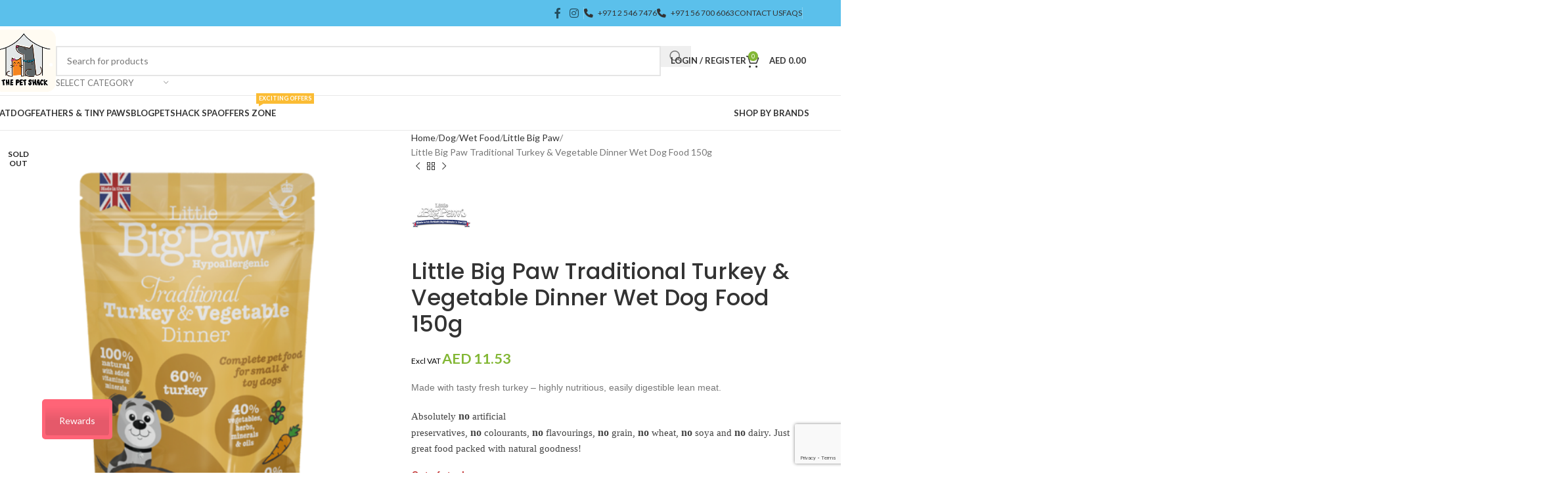

--- FILE ---
content_type: text/html; charset=UTF-8
request_url: https://thepetshack.ae/product/little-big-paw-traditional-turkey-vegetable-dinner-wet-dog-food-150g/
body_size: 51144
content:
<!DOCTYPE html>
<html lang="en-US">
<head>
	<meta charset="UTF-8">
	<link rel="profile" href="https://gmpg.org/xfn/11">
	<link rel="pingback" href="">

					<script>document.documentElement.className = document.documentElement.className + ' yes-js js_active js'</script>
			<meta name='robots' content='index, follow, max-image-preview:large, max-snippet:-1, max-video-preview:-1' />
<meta name='theme-color' content='rgba(91, 192, 235, 1)' />
	<!-- This site is optimized with the Yoast SEO Premium plugin v17.1.1 (Yoast SEO v18.0) - https://yoast.com/wordpress/plugins/seo/ -->
	<title>Little Big Paw Traditional Turkey &amp; Vegetable Dinner Wet Dog Food 150g</title>
	<link rel="canonical" href="https://thepetshack.ae/product/little-big-paw-traditional-turkey-vegetable-dinner-wet-dog-food-150g/" />
	<meta property="og:locale" content="en_US" />
	<meta property="og:type" content="article" />
	<meta property="og:title" content="Little Big Paw Traditional Turkey &amp; Vegetable Dinner Wet Dog Food 150g" />
	<meta property="og:description" content="Made with tasty fresh turkey – highly nutritious, easily digestible lean meat.  Absolutely no artificial preservatives, no colourants, no flavourings, no grain, no wheat, no soya and no dairy. Just great food packed with natural goodness!" />
	<meta property="og:url" content="https://thepetshack.ae/product/little-big-paw-traditional-turkey-vegetable-dinner-wet-dog-food-150g/" />
	<meta property="og:site_name" content="The Pet Shack" />
	<meta property="article:publisher" content="https://www.facebook.com/ThePetShack/" />
	<meta property="article:modified_time" content="2025-08-25T09:59:01+00:00" />
	<meta property="og:image" content="https://thepetshack.ae/assets/uploads/2021/11/lbp-turkey-vegetable-dinner_1.png" />
	<meta property="og:image:width" content="476" />
	<meta property="og:image:height" content="560" />
	<meta property="og:image:type" content="image/png" />
	<meta name="twitter:card" content="summary_large_image" />
	<meta name="twitter:label1" content="Est. reading time" />
	<meta name="twitter:data1" content="1 minute" />
	<script type="application/ld+json" class="yoast-schema-graph">{"@context":"https://schema.org","@graph":[{"@type":"Organization","@id":"https://thepetshack.ae/#organization","name":"The PetShack","url":"https://thepetshack.ae/","sameAs":["https://www.facebook.com/ThePetShack/","https://www.instagram.com/the.pet.shack/"],"logo":{"@type":"ImageObject","@id":"https://thepetshack.ae/#logo","inLanguage":"en-US","url":"https://thepetshack.ae/assets/uploads/2021/07/small-Logo1.png","contentUrl":"https://thepetshack.ae/assets/uploads/2021/07/small-Logo1.png","width":238,"height":238,"caption":"The PetShack"},"image":{"@id":"https://thepetshack.ae/#logo"}},{"@type":"WebSite","@id":"https://thepetshack.ae/#website","url":"https://thepetshack.ae/","name":"The Pet Shack","description":"It&#039;s not a home without Fur-kids","publisher":{"@id":"https://thepetshack.ae/#organization"},"potentialAction":[{"@type":"SearchAction","target":{"@type":"EntryPoint","urlTemplate":"https://thepetshack.ae/?s={search_term_string}"},"query-input":"required name=search_term_string"}],"inLanguage":"en-US"},{"@type":"ImageObject","@id":"https://thepetshack.ae/product/little-big-paw-traditional-turkey-vegetable-dinner-wet-dog-food-150g/#primaryimage","inLanguage":"en-US","url":"https://thepetshack.ae/assets/uploads/2021/11/lbp-turkey-vegetable-dinner_1.png","contentUrl":"https://thepetshack.ae/assets/uploads/2021/11/lbp-turkey-vegetable-dinner_1.png","width":476,"height":560},{"@type":"WebPage","@id":"https://thepetshack.ae/product/little-big-paw-traditional-turkey-vegetable-dinner-wet-dog-food-150g/#webpage","url":"https://thepetshack.ae/product/little-big-paw-traditional-turkey-vegetable-dinner-wet-dog-food-150g/","name":"Little Big Paw Traditional Turkey &amp; Vegetable Dinner Wet Dog Food 150g","isPartOf":{"@id":"https://thepetshack.ae/#website"},"primaryImageOfPage":{"@id":"https://thepetshack.ae/product/little-big-paw-traditional-turkey-vegetable-dinner-wet-dog-food-150g/#primaryimage"},"datePublished":"2021-11-28T06:17:51+00:00","dateModified":"2025-08-25T09:59:01+00:00","breadcrumb":{"@id":"https://thepetshack.ae/product/little-big-paw-traditional-turkey-vegetable-dinner-wet-dog-food-150g/#breadcrumb"},"inLanguage":"en-US","potentialAction":[{"@type":"ReadAction","target":["https://thepetshack.ae/product/little-big-paw-traditional-turkey-vegetable-dinner-wet-dog-food-150g/"]}]},{"@type":"BreadcrumbList","@id":"https://thepetshack.ae/product/little-big-paw-traditional-turkey-vegetable-dinner-wet-dog-food-150g/#breadcrumb","itemListElement":[{"@type":"ListItem","position":1,"name":"Home","item":"https://thepetshack.ae/"},{"@type":"ListItem","position":2,"name":"Shop","item":"https://thepetshack.ae/shop/"},{"@type":"ListItem","position":3,"name":"Little Big Paw Traditional Turkey &amp; Vegetable Dinner Wet Dog Food 150g"}]}]}</script>
	<!-- / Yoast SEO Premium plugin. -->


<link rel='dns-prefetch' href='//www.google.com' />
<link rel='dns-prefetch' href='//fonts.googleapis.com' />
<link rel='stylesheet' id='lws-wr-blocks-blocks-integration-css' href='https://thepetshack.ae/assets/plugins/woorewards/build/style-index.css' type='text/css' media='all' />
<link rel='stylesheet' id='lws-global-css' href='https://thepetshack.ae/assets/plugins/woorewards/assets/lws-adminpanel/styling/css/lws.min.css' type='text/css' media='all' />
<link rel='stylesheet' id='wp-block-library-css' href='https://thepetshack.ae/wp-includes/css/dist/block-library/style.min.css' type='text/css' media='all' />
<link rel='stylesheet' id='jquery-selectBox-css' href='https://thepetshack.ae/assets/plugins/yith-woocommerce-wishlist/assets/css/jquery.selectBox.css' type='text/css' media='all' />
<link rel='stylesheet' id='woocommerce_prettyPhoto_css-css' href='//thepetshack.ae/assets/plugins/woocommerce/assets/css/prettyPhoto.css' type='text/css' media='all' />
<link rel='stylesheet' id='yith-wcwl-main-css' href='https://thepetshack.ae/assets/plugins/yith-woocommerce-wishlist/assets/css/style.css' type='text/css' media='all' />
<style id='yith-wcwl-main-inline-css' type='text/css'>
 :root { --rounded-corners-radius: 16px; --add-to-cart-rounded-corners-radius: 16px; --feedback-duration: 3s } 
 :root { --rounded-corners-radius: 16px; --add-to-cart-rounded-corners-radius: 16px; --feedback-duration: 3s } 
</style>
<style id='global-styles-inline-css' type='text/css'>
body{--wp--preset--color--black: #000000;--wp--preset--color--cyan-bluish-gray: #abb8c3;--wp--preset--color--white: #ffffff;--wp--preset--color--pale-pink: #f78da7;--wp--preset--color--vivid-red: #cf2e2e;--wp--preset--color--luminous-vivid-orange: #ff6900;--wp--preset--color--luminous-vivid-amber: #fcb900;--wp--preset--color--light-green-cyan: #7bdcb5;--wp--preset--color--vivid-green-cyan: #00d084;--wp--preset--color--pale-cyan-blue: #8ed1fc;--wp--preset--color--vivid-cyan-blue: #0693e3;--wp--preset--color--vivid-purple: #9b51e0;--wp--preset--gradient--vivid-cyan-blue-to-vivid-purple: linear-gradient(135deg,rgba(6,147,227,1) 0%,rgb(155,81,224) 100%);--wp--preset--gradient--light-green-cyan-to-vivid-green-cyan: linear-gradient(135deg,rgb(122,220,180) 0%,rgb(0,208,130) 100%);--wp--preset--gradient--luminous-vivid-amber-to-luminous-vivid-orange: linear-gradient(135deg,rgba(252,185,0,1) 0%,rgba(255,105,0,1) 100%);--wp--preset--gradient--luminous-vivid-orange-to-vivid-red: linear-gradient(135deg,rgba(255,105,0,1) 0%,rgb(207,46,46) 100%);--wp--preset--gradient--very-light-gray-to-cyan-bluish-gray: linear-gradient(135deg,rgb(238,238,238) 0%,rgb(169,184,195) 100%);--wp--preset--gradient--cool-to-warm-spectrum: linear-gradient(135deg,rgb(74,234,220) 0%,rgb(151,120,209) 20%,rgb(207,42,186) 40%,rgb(238,44,130) 60%,rgb(251,105,98) 80%,rgb(254,248,76) 100%);--wp--preset--gradient--blush-light-purple: linear-gradient(135deg,rgb(255,206,236) 0%,rgb(152,150,240) 100%);--wp--preset--gradient--blush-bordeaux: linear-gradient(135deg,rgb(254,205,165) 0%,rgb(254,45,45) 50%,rgb(107,0,62) 100%);--wp--preset--gradient--luminous-dusk: linear-gradient(135deg,rgb(255,203,112) 0%,rgb(199,81,192) 50%,rgb(65,88,208) 100%);--wp--preset--gradient--pale-ocean: linear-gradient(135deg,rgb(255,245,203) 0%,rgb(182,227,212) 50%,rgb(51,167,181) 100%);--wp--preset--gradient--electric-grass: linear-gradient(135deg,rgb(202,248,128) 0%,rgb(113,206,126) 100%);--wp--preset--gradient--midnight: linear-gradient(135deg,rgb(2,3,129) 0%,rgb(40,116,252) 100%);--wp--preset--font-size--small: 13px;--wp--preset--font-size--medium: 20px;--wp--preset--font-size--large: 36px;--wp--preset--font-size--x-large: 42px;--wp--preset--spacing--20: 0.44rem;--wp--preset--spacing--30: 0.67rem;--wp--preset--spacing--40: 1rem;--wp--preset--spacing--50: 1.5rem;--wp--preset--spacing--60: 2.25rem;--wp--preset--spacing--70: 3.38rem;--wp--preset--spacing--80: 5.06rem;--wp--preset--shadow--natural: 6px 6px 9px rgba(0, 0, 0, 0.2);--wp--preset--shadow--deep: 12px 12px 50px rgba(0, 0, 0, 0.4);--wp--preset--shadow--sharp: 6px 6px 0px rgba(0, 0, 0, 0.2);--wp--preset--shadow--outlined: 6px 6px 0px -3px rgba(255, 255, 255, 1), 6px 6px rgba(0, 0, 0, 1);--wp--preset--shadow--crisp: 6px 6px 0px rgba(0, 0, 0, 1);}body { margin: 0; }.wp-site-blocks > .alignleft { float: left; margin-right: 2em; }.wp-site-blocks > .alignright { float: right; margin-left: 2em; }.wp-site-blocks > .aligncenter { justify-content: center; margin-left: auto; margin-right: auto; }:where(.is-layout-flex){gap: 0.5em;}:where(.is-layout-grid){gap: 0.5em;}body .is-layout-flow > .alignleft{float: left;margin-inline-start: 0;margin-inline-end: 2em;}body .is-layout-flow > .alignright{float: right;margin-inline-start: 2em;margin-inline-end: 0;}body .is-layout-flow > .aligncenter{margin-left: auto !important;margin-right: auto !important;}body .is-layout-constrained > .alignleft{float: left;margin-inline-start: 0;margin-inline-end: 2em;}body .is-layout-constrained > .alignright{float: right;margin-inline-start: 2em;margin-inline-end: 0;}body .is-layout-constrained > .aligncenter{margin-left: auto !important;margin-right: auto !important;}body .is-layout-constrained > :where(:not(.alignleft):not(.alignright):not(.alignfull)){max-width: var(--wp--style--global--content-size);margin-left: auto !important;margin-right: auto !important;}body .is-layout-constrained > .alignwide{max-width: var(--wp--style--global--wide-size);}body .is-layout-flex{display: flex;}body .is-layout-flex{flex-wrap: wrap;align-items: center;}body .is-layout-flex > *{margin: 0;}body .is-layout-grid{display: grid;}body .is-layout-grid > *{margin: 0;}body{padding-top: 0px;padding-right: 0px;padding-bottom: 0px;padding-left: 0px;}a:where(:not(.wp-element-button)){text-decoration: none;}.wp-element-button, .wp-block-button__link{background-color: #32373c;border-width: 0;color: #fff;font-family: inherit;font-size: inherit;line-height: inherit;padding: calc(0.667em + 2px) calc(1.333em + 2px);text-decoration: none;}.has-black-color{color: var(--wp--preset--color--black) !important;}.has-cyan-bluish-gray-color{color: var(--wp--preset--color--cyan-bluish-gray) !important;}.has-white-color{color: var(--wp--preset--color--white) !important;}.has-pale-pink-color{color: var(--wp--preset--color--pale-pink) !important;}.has-vivid-red-color{color: var(--wp--preset--color--vivid-red) !important;}.has-luminous-vivid-orange-color{color: var(--wp--preset--color--luminous-vivid-orange) !important;}.has-luminous-vivid-amber-color{color: var(--wp--preset--color--luminous-vivid-amber) !important;}.has-light-green-cyan-color{color: var(--wp--preset--color--light-green-cyan) !important;}.has-vivid-green-cyan-color{color: var(--wp--preset--color--vivid-green-cyan) !important;}.has-pale-cyan-blue-color{color: var(--wp--preset--color--pale-cyan-blue) !important;}.has-vivid-cyan-blue-color{color: var(--wp--preset--color--vivid-cyan-blue) !important;}.has-vivid-purple-color{color: var(--wp--preset--color--vivid-purple) !important;}.has-black-background-color{background-color: var(--wp--preset--color--black) !important;}.has-cyan-bluish-gray-background-color{background-color: var(--wp--preset--color--cyan-bluish-gray) !important;}.has-white-background-color{background-color: var(--wp--preset--color--white) !important;}.has-pale-pink-background-color{background-color: var(--wp--preset--color--pale-pink) !important;}.has-vivid-red-background-color{background-color: var(--wp--preset--color--vivid-red) !important;}.has-luminous-vivid-orange-background-color{background-color: var(--wp--preset--color--luminous-vivid-orange) !important;}.has-luminous-vivid-amber-background-color{background-color: var(--wp--preset--color--luminous-vivid-amber) !important;}.has-light-green-cyan-background-color{background-color: var(--wp--preset--color--light-green-cyan) !important;}.has-vivid-green-cyan-background-color{background-color: var(--wp--preset--color--vivid-green-cyan) !important;}.has-pale-cyan-blue-background-color{background-color: var(--wp--preset--color--pale-cyan-blue) !important;}.has-vivid-cyan-blue-background-color{background-color: var(--wp--preset--color--vivid-cyan-blue) !important;}.has-vivid-purple-background-color{background-color: var(--wp--preset--color--vivid-purple) !important;}.has-black-border-color{border-color: var(--wp--preset--color--black) !important;}.has-cyan-bluish-gray-border-color{border-color: var(--wp--preset--color--cyan-bluish-gray) !important;}.has-white-border-color{border-color: var(--wp--preset--color--white) !important;}.has-pale-pink-border-color{border-color: var(--wp--preset--color--pale-pink) !important;}.has-vivid-red-border-color{border-color: var(--wp--preset--color--vivid-red) !important;}.has-luminous-vivid-orange-border-color{border-color: var(--wp--preset--color--luminous-vivid-orange) !important;}.has-luminous-vivid-amber-border-color{border-color: var(--wp--preset--color--luminous-vivid-amber) !important;}.has-light-green-cyan-border-color{border-color: var(--wp--preset--color--light-green-cyan) !important;}.has-vivid-green-cyan-border-color{border-color: var(--wp--preset--color--vivid-green-cyan) !important;}.has-pale-cyan-blue-border-color{border-color: var(--wp--preset--color--pale-cyan-blue) !important;}.has-vivid-cyan-blue-border-color{border-color: var(--wp--preset--color--vivid-cyan-blue) !important;}.has-vivid-purple-border-color{border-color: var(--wp--preset--color--vivid-purple) !important;}.has-vivid-cyan-blue-to-vivid-purple-gradient-background{background: var(--wp--preset--gradient--vivid-cyan-blue-to-vivid-purple) !important;}.has-light-green-cyan-to-vivid-green-cyan-gradient-background{background: var(--wp--preset--gradient--light-green-cyan-to-vivid-green-cyan) !important;}.has-luminous-vivid-amber-to-luminous-vivid-orange-gradient-background{background: var(--wp--preset--gradient--luminous-vivid-amber-to-luminous-vivid-orange) !important;}.has-luminous-vivid-orange-to-vivid-red-gradient-background{background: var(--wp--preset--gradient--luminous-vivid-orange-to-vivid-red) !important;}.has-very-light-gray-to-cyan-bluish-gray-gradient-background{background: var(--wp--preset--gradient--very-light-gray-to-cyan-bluish-gray) !important;}.has-cool-to-warm-spectrum-gradient-background{background: var(--wp--preset--gradient--cool-to-warm-spectrum) !important;}.has-blush-light-purple-gradient-background{background: var(--wp--preset--gradient--blush-light-purple) !important;}.has-blush-bordeaux-gradient-background{background: var(--wp--preset--gradient--blush-bordeaux) !important;}.has-luminous-dusk-gradient-background{background: var(--wp--preset--gradient--luminous-dusk) !important;}.has-pale-ocean-gradient-background{background: var(--wp--preset--gradient--pale-ocean) !important;}.has-electric-grass-gradient-background{background: var(--wp--preset--gradient--electric-grass) !important;}.has-midnight-gradient-background{background: var(--wp--preset--gradient--midnight) !important;}.has-small-font-size{font-size: var(--wp--preset--font-size--small) !important;}.has-medium-font-size{font-size: var(--wp--preset--font-size--medium) !important;}.has-large-font-size{font-size: var(--wp--preset--font-size--large) !important;}.has-x-large-font-size{font-size: var(--wp--preset--font-size--x-large) !important;}
.wp-block-navigation a:where(:not(.wp-element-button)){color: inherit;}
:where(.wp-block-post-template.is-layout-flex){gap: 1.25em;}:where(.wp-block-post-template.is-layout-grid){gap: 1.25em;}
:where(.wp-block-columns.is-layout-flex){gap: 2em;}:where(.wp-block-columns.is-layout-grid){gap: 2em;}
.wp-block-pullquote{font-size: 1.5em;line-height: 1.6;}
</style>
<style id='woocommerce-inline-inline-css' type='text/css'>
.woocommerce form .form-row .required { visibility: visible; }
</style>
<link rel='stylesheet' id='wr-frontend-elements-css' href='https://thepetshack.ae/assets/plugins/woorewards/styling/css/wr-elements.min.css' type='text/css' media='all' />
<link rel='stylesheet' id='facebook-login-css' href='https://thepetshack.ae/assets/plugins/wp-facebook-login/public/css/facebook-login.css' type='text/css' media='all' />
<link rel='stylesheet' id='lws-icons-css' href='https://thepetshack.ae/assets/plugins/woorewards/assets/lws-adminpanel/styling/css/lws_icons.css' type='text/css' media='all' />
<link rel='stylesheet' id='woorewards-free-product-css' href='https://thepetshack.ae/assets/plugins/woorewards/modules/woorewards-pro/styling/css/templates/freeproduct.css?stygen=lws_woorewards_free_product_template&#038;ver=5.4.10' type='text/css' media='all' />
<link rel='stylesheet' id='lws-popup-css' href='https://thepetshack.ae/assets/plugins/woorewards/assets/lws-adminpanel/styling/css/controls/lwsdial.min.css' type='text/css' media='all' />
<link rel='stylesheet' id='wr-freeproduct-popup-css' href='https://thepetshack.ae/assets/plugins/woorewards/modules/woorewards-pro/styling/css/popups/freeproduct.min.css' type='text/css' media='all' />
<link rel='stylesheet' id='parent-style-css' href='https://thepetshack.ae/assets/themes/pettheme/style.css' type='text/css' media='all' />
<link rel='stylesheet' id='child-style-css' href='https://thepetshack.ae/assets/themes/pettheme-child/style.css' type='text/css' media='all' />
<link rel='stylesheet' id='js_composer_front-css' href='https://thepetshack.ae/assets/plugins/js_composer/assets/css/js_composer.min.css' type='text/css' media='all' />
<link rel='stylesheet' id='woodmart-style-css' href='https://thepetshack.ae/assets/themes/pettheme/css/parts/base.min.css' type='text/css' media='all' />
<link rel='stylesheet' id='wd-helpers-wpb-elem-css' href='https://thepetshack.ae/assets/themes/pettheme/css/parts/helpers-wpb-elem.min.css' type='text/css' media='all' />
<link rel='stylesheet' id='wd-revolution-slider-css' href='https://thepetshack.ae/assets/themes/pettheme/css/parts/int-rev-slider.min.css' type='text/css' media='all' />
<link rel='stylesheet' id='wd-woo-yith-wishlist-css' href='https://thepetshack.ae/assets/themes/pettheme/css/parts/int-woo-yith-wishlist.min.css' type='text/css' media='all' />
<link rel='stylesheet' id='wd-page-my-account-css' href='https://thepetshack.ae/assets/themes/pettheme/css/parts/woo-page-my-account.min.css' type='text/css' media='all' />
<link rel='stylesheet' id='wd-wpbakery-base-css' href='https://thepetshack.ae/assets/themes/pettheme/css/parts/int-wpb-base.min.css' type='text/css' media='all' />
<link rel='stylesheet' id='wd-wpbakery-base-deprecated-css' href='https://thepetshack.ae/assets/themes/pettheme/css/parts/int-wpb-base-deprecated.min.css' type='text/css' media='all' />
<link rel='stylesheet' id='wd-int-wordfence-css' href='https://thepetshack.ae/assets/themes/pettheme/css/parts/int-wordfence.min.css' type='text/css' media='all' />
<link rel='stylesheet' id='wd-woocommerce-base-css' href='https://thepetshack.ae/assets/themes/pettheme/css/parts/woocommerce-base.min.css' type='text/css' media='all' />
<link rel='stylesheet' id='wd-mod-star-rating-css' href='https://thepetshack.ae/assets/themes/pettheme/css/parts/mod-star-rating.min.css' type='text/css' media='all' />
<link rel='stylesheet' id='wd-woocommerce-block-notices-css' href='https://thepetshack.ae/assets/themes/pettheme/css/parts/woo-mod-block-notices.min.css' type='text/css' media='all' />
<link rel='stylesheet' id='wd-woo-mod-quantity-css' href='https://thepetshack.ae/assets/themes/pettheme/css/parts/woo-mod-quantity.min.css' type='text/css' media='all' />
<link rel='stylesheet' id='wd-woo-single-prod-el-base-css' href='https://thepetshack.ae/assets/themes/pettheme/css/parts/woo-single-prod-el-base.min.css' type='text/css' media='all' />
<link rel='stylesheet' id='wd-woo-mod-stock-status-css' href='https://thepetshack.ae/assets/themes/pettheme/css/parts/woo-mod-stock-status.min.css' type='text/css' media='all' />
<link rel='stylesheet' id='wd-woo-mod-shop-attributes-css' href='https://thepetshack.ae/assets/themes/pettheme/css/parts/woo-mod-shop-attributes.min.css' type='text/css' media='all' />
<link rel='stylesheet' id='wd-wp-blocks-css' href='https://thepetshack.ae/assets/themes/pettheme/css/parts/wp-blocks.min.css' type='text/css' media='all' />
<link rel='stylesheet' id='wd-header-base-css' href='https://thepetshack.ae/assets/themes/pettheme/css/parts/header-base.min.css' type='text/css' media='all' />
<link rel='stylesheet' id='wd-mod-tools-css' href='https://thepetshack.ae/assets/themes/pettheme/css/parts/mod-tools.min.css' type='text/css' media='all' />
<link rel='stylesheet' id='wd-header-elements-base-css' href='https://thepetshack.ae/assets/themes/pettheme/css/parts/header-el-base.min.css' type='text/css' media='all' />
<link rel='stylesheet' id='wd-social-icons-css' href='https://thepetshack.ae/assets/themes/pettheme/css/parts/el-social-icons.min.css' type='text/css' media='all' />
<link rel='stylesheet' id='wd-header-search-css' href='https://thepetshack.ae/assets/themes/pettheme/css/parts/header-el-search.min.css' type='text/css' media='all' />
<link rel='stylesheet' id='wd-header-search-form-css' href='https://thepetshack.ae/assets/themes/pettheme/css/parts/header-el-search-form.min.css' type='text/css' media='all' />
<link rel='stylesheet' id='wd-wd-search-results-css' href='https://thepetshack.ae/assets/themes/pettheme/css/parts/wd-search-results.min.css' type='text/css' media='all' />
<link rel='stylesheet' id='wd-wd-search-form-css' href='https://thepetshack.ae/assets/themes/pettheme/css/parts/wd-search-form.min.css' type='text/css' media='all' />
<link rel='stylesheet' id='wd-wd-search-cat-css' href='https://thepetshack.ae/assets/themes/pettheme/css/parts/wd-search-cat.min.css' type='text/css' media='all' />
<link rel='stylesheet' id='wd-woo-mod-login-form-css' href='https://thepetshack.ae/assets/themes/pettheme/css/parts/woo-mod-login-form.min.css' type='text/css' media='all' />
<link rel='stylesheet' id='wd-header-my-account-css' href='https://thepetshack.ae/assets/themes/pettheme/css/parts/header-el-my-account.min.css' type='text/css' media='all' />
<link rel='stylesheet' id='wd-header-cart-side-css' href='https://thepetshack.ae/assets/themes/pettheme/css/parts/header-el-cart-side.min.css' type='text/css' media='all' />
<link rel='stylesheet' id='wd-header-cart-css' href='https://thepetshack.ae/assets/themes/pettheme/css/parts/header-el-cart.min.css' type='text/css' media='all' />
<link rel='stylesheet' id='wd-widget-shopping-cart-css' href='https://thepetshack.ae/assets/themes/pettheme/css/parts/woo-widget-shopping-cart.min.css' type='text/css' media='all' />
<link rel='stylesheet' id='wd-widget-product-list-css' href='https://thepetshack.ae/assets/themes/pettheme/css/parts/woo-widget-product-list.min.css' type='text/css' media='all' />
<link rel='stylesheet' id='wd-header-mobile-nav-dropdown-css' href='https://thepetshack.ae/assets/themes/pettheme/css/parts/header-el-mobile-nav-dropdown.min.css' type='text/css' media='all' />
<link rel='stylesheet' id='wd-mod-nav-menu-label-css' href='https://thepetshack.ae/assets/themes/pettheme/css/parts/mod-nav-menu-label.min.css' type='text/css' media='all' />
<link rel='stylesheet' id='wd-woo-single-prod-predefined-css' href='https://thepetshack.ae/assets/themes/pettheme/css/parts/woo-single-prod-predefined.min.css' type='text/css' media='all' />
<link rel='stylesheet' id='wd-woo-single-prod-and-quick-view-predefined-css' href='https://thepetshack.ae/assets/themes/pettheme/css/parts/woo-single-prod-and-quick-view-predefined.min.css' type='text/css' media='all' />
<link rel='stylesheet' id='wd-woo-single-prod-el-tabs-predefined-css' href='https://thepetshack.ae/assets/themes/pettheme/css/parts/woo-single-prod-el-tabs-predefined.min.css' type='text/css' media='all' />
<link rel='stylesheet' id='wd-woo-single-prod-el-gallery-css' href='https://thepetshack.ae/assets/themes/pettheme/css/parts/woo-single-prod-el-gallery.min.css' type='text/css' media='all' />
<link rel='stylesheet' id='wd-woo-single-prod-el-gallery-opt-thumb-left-desktop-css' href='https://thepetshack.ae/assets/themes/pettheme/css/parts/woo-single-prod-el-gallery-opt-thumb-left-desktop.min.css' type='text/css' media='all' />
<link rel='stylesheet' id='wd-swiper-css' href='https://thepetshack.ae/assets/themes/pettheme/css/parts/lib-swiper.min.css' type='text/css' media='all' />
<link rel='stylesheet' id='wd-woo-mod-product-labels-css' href='https://thepetshack.ae/assets/themes/pettheme/css/parts/woo-mod-product-labels.min.css' type='text/css' media='all' />
<link rel='stylesheet' id='wd-woo-mod-product-labels-round-css' href='https://thepetshack.ae/assets/themes/pettheme/css/parts/woo-mod-product-labels-round.min.css' type='text/css' media='all' />
<link rel='stylesheet' id='wd-swiper-arrows-css' href='https://thepetshack.ae/assets/themes/pettheme/css/parts/lib-swiper-arrows.min.css' type='text/css' media='all' />
<link rel='stylesheet' id='wd-photoswipe-css' href='https://thepetshack.ae/assets/themes/pettheme/css/parts/lib-photoswipe.min.css' type='text/css' media='all' />
<link rel='stylesheet' id='wd-woo-single-prod-el-navigation-css' href='https://thepetshack.ae/assets/themes/pettheme/css/parts/woo-single-prod-el-navigation.min.css' type='text/css' media='all' />
<link rel='stylesheet' id='wd-tabs-css' href='https://thepetshack.ae/assets/themes/pettheme/css/parts/el-tabs.min.css' type='text/css' media='all' />
<link rel='stylesheet' id='wd-woo-single-prod-el-tabs-opt-layout-tabs-css' href='https://thepetshack.ae/assets/themes/pettheme/css/parts/woo-single-prod-el-tabs-opt-layout-tabs.min.css' type='text/css' media='all' />
<link rel='stylesheet' id='wd-accordion-css' href='https://thepetshack.ae/assets/themes/pettheme/css/parts/el-accordion.min.css' type='text/css' media='all' />
<link rel='stylesheet' id='wd-accordion-elem-wpb-css' href='https://thepetshack.ae/assets/themes/pettheme/css/parts/el-accordion-wpb-elem.min.css' type='text/css' media='all' />
<link rel='stylesheet' id='wd-product-loop-css' href='https://thepetshack.ae/assets/themes/pettheme/css/parts/woo-product-loop.min.css' type='text/css' media='all' />
<link rel='stylesheet' id='wd-product-loop-standard-css' href='https://thepetshack.ae/assets/themes/pettheme/css/parts/woo-product-loop-standard.min.css' type='text/css' media='all' />
<link rel='stylesheet' id='wd-woo-mod-add-btn-replace-css' href='https://thepetshack.ae/assets/themes/pettheme/css/parts/woo-mod-add-btn-replace.min.css' type='text/css' media='all' />
<link rel='stylesheet' id='wd-mfp-popup-css' href='https://thepetshack.ae/assets/themes/pettheme/css/parts/lib-magnific-popup.min.css' type='text/css' media='all' />
<link rel='stylesheet' id='wd-swiper-pagin-css' href='https://thepetshack.ae/assets/themes/pettheme/css/parts/lib-swiper-pagin.min.css' type='text/css' media='all' />
<link rel='stylesheet' id='wd-footer-base-css' href='https://thepetshack.ae/assets/themes/pettheme/css/parts/footer-base.min.css' type='text/css' media='all' />
<link rel='stylesheet' id='wd-info-box-css' href='https://thepetshack.ae/assets/themes/pettheme/css/parts/el-info-box.min.css' type='text/css' media='all' />
<link rel='stylesheet' id='wd-scroll-top-css' href='https://thepetshack.ae/assets/themes/pettheme/css/parts/opt-scrolltotop.min.css' type='text/css' media='all' />
<link rel='stylesheet' id='wd-header-my-account-sidebar-css' href='https://thepetshack.ae/assets/themes/pettheme/css/parts/header-el-my-account-sidebar.min.css' type='text/css' media='all' />
<link rel='stylesheet' id='xts-google-fonts-css' href='https://fonts.googleapis.com/css?family=Lato%3A400%2C700%7CPoppins%3A400%2C600%2C500&#038;ver=8.1.1' type='text/css' media='all' />
<script type="text/javascript" src="https://thepetshack.ae/wp-includes/js/jquery/jquery.min.js" id="jquery-core-js"></script>
<script type="text/javascript" src="https://thepetshack.ae/wp-includes/js/jquery/jquery-migrate.min.js" id="jquery-migrate-js"></script>
<script type="text/javascript" src="https://thepetshack.ae/assets/plugins/woocommerce/assets/js/jquery-blockui/jquery.blockUI.min.js" id="jquery-blockui-js" data-wp-strategy="defer"></script>
<script type="text/javascript" id="wc-add-to-cart-js-extra">
/* <![CDATA[ */
var wc_add_to_cart_params = {"ajax_url":"\/wp-admin\/admin-ajax.php","wc_ajax_url":"\/?wc-ajax=%%endpoint%%","i18n_view_cart":"View cart","cart_url":"https:\/\/thepetshack.ae\/cart\/","is_cart":"","cart_redirect_after_add":"no"};
/* ]]> */
</script>
<script type="text/javascript" src="https://thepetshack.ae/assets/plugins/woocommerce/assets/js/frontend/add-to-cart.min.js" id="wc-add-to-cart-js" data-wp-strategy="defer"></script>
<script type="text/javascript" src="https://thepetshack.ae/assets/plugins/woocommerce/assets/js/zoom/jquery.zoom.min.js" id="zoom-js" defer="defer" data-wp-strategy="defer"></script>
<script type="text/javascript" id="wc-single-product-js-extra">
/* <![CDATA[ */
var wc_single_product_params = {"i18n_required_rating_text":"Please select a rating","review_rating_required":"yes","flexslider":{"rtl":false,"animation":"slide","smoothHeight":true,"directionNav":false,"controlNav":"thumbnails","slideshow":false,"animationSpeed":500,"animationLoop":false,"allowOneSlide":false},"zoom_enabled":"","zoom_options":[],"photoswipe_enabled":"","photoswipe_options":{"shareEl":false,"closeOnScroll":false,"history":false,"hideAnimationDuration":0,"showAnimationDuration":0},"flexslider_enabled":""};
/* ]]> */
</script>
<script type="text/javascript" src="https://thepetshack.ae/assets/plugins/woocommerce/assets/js/frontend/single-product.min.js" id="wc-single-product-js" defer="defer" data-wp-strategy="defer"></script>
<script type="text/javascript" src="https://thepetshack.ae/assets/plugins/woocommerce/assets/js/js-cookie/js.cookie.min.js" id="js-cookie-js" defer="defer" data-wp-strategy="defer"></script>
<script type="text/javascript" id="woocommerce-js-extra">
/* <![CDATA[ */
var woocommerce_params = {"ajax_url":"\/wp-admin\/admin-ajax.php","wc_ajax_url":"\/?wc-ajax=%%endpoint%%"};
/* ]]> */
</script>
<script type="text/javascript" src="https://thepetshack.ae/assets/plugins/woocommerce/assets/js/frontend/woocommerce.min.js" id="woocommerce-js" defer="defer" data-wp-strategy="defer"></script>
<script type="text/javascript" id="facebook-login-js-extra">
/* <![CDATA[ */
var fbl = {"ajaxurl":"https:\/\/thepetshack.ae\/wp-admin\/admin-ajax.php","site_url":"https:\/\/thepetshack.ae","scopes":"email,public_profile","appId":"398833877567656","l18n":{"chrome_ios_alert":"Please login into facebook and then click connect button again"}};
/* ]]> */
</script>
<script type="text/javascript" src="https://thepetshack.ae/assets/plugins/wp-facebook-login/public/js/facebook-login.js" id="facebook-login-js"></script>
<script type="text/javascript" src="https://thepetshack.ae/wp-includes/js/jquery/ui/core.min.js" id="jquery-ui-core-js"></script>
<script type="text/javascript" src="https://thepetshack.ae/assets/plugins/woorewards/assets/lws-adminpanel/js/controls/lwsdial.js" id="lws-popup-js"></script>
<script type="text/javascript" src="https://thepetshack.ae/assets/plugins/js_composer/assets/js/vendors/woocommerce-add-to-cart.js" id="vc_woocommerce-add-to-cart-js-js"></script>
<script type="text/javascript" src="https://thepetshack.ae/assets/themes/pettheme/js/libs/device.min.js" id="wd-device-library-js"></script>
<script type="text/javascript" src="https://thepetshack.ae/assets/themes/pettheme/js/scripts/global/scrollBar.min.js" id="wd-scrollbar-js"></script>
<script></script><link rel="https://api.w.org/" href="https://thepetshack.ae/wp-json/" /><link rel="alternate" type="application/json" href="https://thepetshack.ae/wp-json/wp/v2/product/220933" /><link rel="alternate" type="application/json+oembed" href="https://thepetshack.ae/wp-json/oembed/1.0/embed?url=https%3A%2F%2Fthepetshack.ae%2Fproduct%2Flittle-big-paw-traditional-turkey-vegetable-dinner-wet-dog-food-150g%2F" />
<link rel="alternate" type="text/xml+oembed" href="https://thepetshack.ae/wp-json/oembed/1.0/embed?url=https%3A%2F%2Fthepetshack.ae%2Fproduct%2Flittle-big-paw-traditional-turkey-vegetable-dinner-wet-dog-food-150g%2F&#038;format=xml" />
<meta name="generator" content="Redux 4.5.6" /><style id='lws-woorewards-blocks-inline-css'>:root{
	--wr-block-border-width: inherit;
	--wr-block-border-style: inherit;
	--wr-block-border-radius: inherit;
	--wr-block-border-color: inherit;
	--wr-block-background-color: inherit;
	--wr-block-font-size: inherit;
	--wr-block-font-color: inherit;
	--wr-block-padding: inherit;
	--wr-button-border-width: inherit;
	--wr-button-border-style: inherit;
	--wr-button-border-radius: inherit;
	--wr-button-border-color: inherit;
	--wr-button-background-color: inherit;
	--wr-button-font-size: inherit;
	--wr-button-font-color: inherit;
	--wr-button-border-over-color: inherit;
	--wr-button-background-over-color: inherit;
	--wr-button-font-over-color: inherit;
	--wr-button-padding: inherit;
}</style><link rel="dns-prefetch" href="//connect.facebook.net" />
					<meta name="viewport" content="width=device-width, initial-scale=1">
										<noscript><style>.woocommerce-product-gallery{ opacity: 1 !important; }</style></noscript>
	<meta name="generator" content="Powered by WPBakery Page Builder - drag and drop page builder for WordPress."/>
<link rel="icon" href="https://thepetshack.ae/assets/uploads/2021/07/cropped-small-Logo1-32x32.png" sizes="32x32" />
<link rel="icon" href="https://thepetshack.ae/assets/uploads/2021/07/cropped-small-Logo1-192x192.png" sizes="192x192" />
<link rel="apple-touch-icon" href="https://thepetshack.ae/assets/uploads/2021/07/cropped-small-Logo1-180x180.png" />
<meta name="msapplication-TileImage" content="https://thepetshack.ae/assets/uploads/2021/07/cropped-small-Logo1-270x270.png" />
<script>function setREVStartSize(e){
			//window.requestAnimationFrame(function() {
				window.RSIW = window.RSIW===undefined ? window.innerWidth : window.RSIW;
				window.RSIH = window.RSIH===undefined ? window.innerHeight : window.RSIH;
				try {
					var pw = document.getElementById(e.c).parentNode.offsetWidth,
						newh;
					pw = pw===0 || isNaN(pw) || (e.l=="fullwidth" || e.layout=="fullwidth") ? window.RSIW : pw;
					e.tabw = e.tabw===undefined ? 0 : parseInt(e.tabw);
					e.thumbw = e.thumbw===undefined ? 0 : parseInt(e.thumbw);
					e.tabh = e.tabh===undefined ? 0 : parseInt(e.tabh);
					e.thumbh = e.thumbh===undefined ? 0 : parseInt(e.thumbh);
					e.tabhide = e.tabhide===undefined ? 0 : parseInt(e.tabhide);
					e.thumbhide = e.thumbhide===undefined ? 0 : parseInt(e.thumbhide);
					e.mh = e.mh===undefined || e.mh=="" || e.mh==="auto" ? 0 : parseInt(e.mh,0);
					if(e.layout==="fullscreen" || e.l==="fullscreen")
						newh = Math.max(e.mh,window.RSIH);
					else{
						e.gw = Array.isArray(e.gw) ? e.gw : [e.gw];
						for (var i in e.rl) if (e.gw[i]===undefined || e.gw[i]===0) e.gw[i] = e.gw[i-1];
						e.gh = e.el===undefined || e.el==="" || (Array.isArray(e.el) && e.el.length==0)? e.gh : e.el;
						e.gh = Array.isArray(e.gh) ? e.gh : [e.gh];
						for (var i in e.rl) if (e.gh[i]===undefined || e.gh[i]===0) e.gh[i] = e.gh[i-1];
											
						var nl = new Array(e.rl.length),
							ix = 0,
							sl;
						e.tabw = e.tabhide>=pw ? 0 : e.tabw;
						e.thumbw = e.thumbhide>=pw ? 0 : e.thumbw;
						e.tabh = e.tabhide>=pw ? 0 : e.tabh;
						e.thumbh = e.thumbhide>=pw ? 0 : e.thumbh;
						for (var i in e.rl) nl[i] = e.rl[i]<window.RSIW ? 0 : e.rl[i];
						sl = nl[0];
						for (var i in nl) if (sl>nl[i] && nl[i]>0) { sl = nl[i]; ix=i;}
						var m = pw>(e.gw[ix]+e.tabw+e.thumbw) ? 1 : (pw-(e.tabw+e.thumbw)) / (e.gw[ix]);
						newh =  (e.gh[ix] * m) + (e.tabh + e.thumbh);
					}
					var el = document.getElementById(e.c);
					if (el!==null && el) el.style.height = newh+"px";
					el = document.getElementById(e.c+"_wrapper");
					if (el!==null && el) {
						el.style.height = newh+"px";
						el.style.display = "block";
					}
				} catch(e){
					console.log("Failure at Presize of Slider:" + e)
				}
			//});
		  };</script>
		<style type="text/css" id="wp-custom-css">
			.payment_logo {
	float:left;
}
.wd-brands .wd-carousel-item {
aspect-ratio: 525 / 375;
}
.wd-prefooter {
    padding-bottom: 0px !important;
}
.footer-container {
    background-color: rgb(4, 55, 83);
}
.wd-content-layout {
    padding-block: 0px !important;
}


@media (max-width: 800px) {
.digi_hero_slider .tp-bgimg {
    background-position: center center !important;
}
}

/**Discounts page styles**/
.offer-title{
		background: #a5a6a7;
    background-image: linear-gradient(274deg,#dd5e89,#003b55);
  
    text-align: center;
}
.offer-title h3{
	vertical-align:middle;
	  color: #fff;
}

.offer-item{
	width:22%;
	float:left;
	padding: 1%;
	text-align:center;
	}
.offer-button a{
	padding:10px;
	color:#fff;
	background:#83b735;
}
.offer-button{
	margin-top:10px;
}
.offer-button a:hover{
	color:#fff;
}
.offer-item img{
	  width: 100%;
    max-height: 200px;
	  min-height: 200px;
}

.offer-item-title{
	font-weight: bold;
}

/*Offers tab**/
#menu-item-8439 a{
	    color: #fff !important;
    background-color: #ba166e !important;
    -webkit-border-radius: 20px;
    -moz-border-radius: 20px;
    border-radius: 20px;
}

.actual-price{
	text-decoration:line-through;
	padding-right:20px;
	color: #5bc0eb;
}

.sale-price{
	font-weight:bold;
	color: #5bc0eb;
}
.deals-count{
	    background-image: linear-gradient(274deg,#8b3f98,#bb166d);
	color:#fff !important;
	text-align:center;
}
@media only screen 
	and (max-device-width: 768px){
		.offer-item img{
			max-height:none;
			min-height:none;
		}
		.offer-item{
			width:100%;
		}
}
.petshack-rewards{
	display:block!important;
	  bottom: 14px;
    display: inline-block;
    position: fixed !important;
    z-index: 9999;
    
    padding: 5px;
    -webkit-border-radius: 5px;
    -moz-border-radius: 5px;
    border-radius: 5px;
    -webkit-border-radius: 5px;
    -moz-border-radius: 5px;
    border-bottom-left-radius: 5px;    
}
.woodmart-prefooter .container p {
	margin-bottom:0px !important;
}		</style>
		<style>
		
		</style><noscript><style> .wpb_animate_when_almost_visible { opacity: 1; }</style></noscript>			<style id="wd-style-header_528910-css" data-type="wd-style-header_528910">
				:root{
	--wd-top-bar-h: 40px;
	--wd-top-bar-sm-h: 38px;
	--wd-top-bar-sticky-h: .00001px;
	--wd-top-bar-brd-w: .00001px;

	--wd-header-general-h: 105px;
	--wd-header-general-sm-h: 60px;
	--wd-header-general-sticky-h: .00001px;
	--wd-header-general-brd-w: 1px;

	--wd-header-bottom-h: 52px;
	--wd-header-bottom-sm-h: .00001px;
	--wd-header-bottom-sticky-h: .00001px;
	--wd-header-bottom-brd-w: 1px;

	--wd-header-clone-h: 60px;

	--wd-header-brd-w: calc(var(--wd-top-bar-brd-w) + var(--wd-header-general-brd-w) + var(--wd-header-bottom-brd-w));
	--wd-header-h: calc(var(--wd-top-bar-h) + var(--wd-header-general-h) + var(--wd-header-bottom-h) + var(--wd-header-brd-w));
	--wd-header-sticky-h: calc(var(--wd-top-bar-sticky-h) + var(--wd-header-general-sticky-h) + var(--wd-header-bottom-sticky-h) + var(--wd-header-clone-h) + var(--wd-header-brd-w));
	--wd-header-sm-h: calc(var(--wd-top-bar-sm-h) + var(--wd-header-general-sm-h) + var(--wd-header-bottom-sm-h) + var(--wd-header-brd-w));
}

.whb-top-bar .wd-dropdown {
	margin-top: 0px;
}

.whb-top-bar .wd-dropdown:after {
	height: 10px;
}




:root:has(.whb-general-header.whb-border-boxed) {
	--wd-header-general-brd-w: .00001px;
}

@media (max-width: 1024px) {
:root:has(.whb-general-header.whb-hidden-mobile) {
	--wd-header-general-brd-w: .00001px;
}
}

:root:has(.whb-header-bottom.whb-border-boxed) {
	--wd-header-bottom-brd-w: .00001px;
}

@media (max-width: 1024px) {
:root:has(.whb-header-bottom.whb-hidden-mobile) {
	--wd-header-bottom-brd-w: .00001px;
}
}

.whb-header-bottom .wd-dropdown {
	margin-top: 6px;
}

.whb-header-bottom .wd-dropdown:after {
	height: 16px;
}


.whb-clone.whb-sticked .wd-dropdown:not(.sub-sub-menu) {
	margin-top: 10px;
}

.whb-clone.whb-sticked .wd-dropdown:not(.sub-sub-menu):after {
	height: 20px;
}

		
.whb-top-bar {
	background-color: rgba(91, 192, 235, 1);
}

.whb-9x1ytaxq7aphtb3npidp .searchform {
	--wd-form-height: 46px;
}
.whb-general-header {
	border-color: rgba(232, 232, 232, 1);border-bottom-width: 1px;border-bottom-style: solid;
}

.whb-header-bottom {
	border-color: rgba(232, 232, 232, 1);border-bottom-width: 1px;border-bottom-style: solid;
}
			</style>
						<style id="wd-style-theme_settings_default-css" data-type="wd-style-theme_settings_default">
				@font-face {
	font-weight: normal;
	font-style: normal;
	font-family: "woodmart-font";
	src: url("//thepetshack.ae/assets/themes/pettheme/fonts/woodmart-font-1-400.woff2?v=8.1.1") format("woff2");
}

@font-face {
	font-family: "star";
	font-weight: 400;
	font-style: normal;
	src: url("//thepetshack.ae/assets/plugins/woocommerce/assets/fonts/star.eot?#iefix") format("embedded-opentype"), url("//thepetshack.ae/assets/plugins/woocommerce/assets/fonts/star.woff") format("woff"), url("//thepetshack.ae/assets/plugins/woocommerce/assets/fonts/star.ttf") format("truetype"), url("//thepetshack.ae/assets/plugins/woocommerce/assets/fonts/star.svg#star") format("svg");
}

@font-face {
	font-family: "WooCommerce";
	font-weight: 400;
	font-style: normal;
	src: url("//thepetshack.ae/assets/plugins/woocommerce/assets/fonts/WooCommerce.eot?#iefix") format("embedded-opentype"), url("//thepetshack.ae/assets/plugins/woocommerce/assets/fonts/WooCommerce.woff") format("woff"), url("//thepetshack.ae/assets/plugins/woocommerce/assets/fonts/WooCommerce.ttf") format("truetype"), url("//thepetshack.ae/assets/plugins/woocommerce/assets/fonts/WooCommerce.svg#WooCommerce") format("svg");
}

:root {
	--wd-text-font: "Lato", Arial, Helvetica, sans-serif;
	--wd-text-font-weight: 400;
	--wd-text-color: #777777;
	--wd-text-font-size: 14px;
	--wd-title-font: "Poppins", Arial, Helvetica, sans-serif;
	--wd-title-font-weight: 600;
	--wd-title-color: #242424;
	--wd-entities-title-font: "Poppins", Arial, Helvetica, sans-serif;
	--wd-entities-title-font-weight: 500;
	--wd-entities-title-color: #333333;
	--wd-entities-title-color-hover: rgb(51 51 51 / 65%);
	--wd-alternative-font: "Lato", Arial, Helvetica, sans-serif;
	--wd-widget-title-font: "Poppins", Arial, Helvetica, sans-serif;
	--wd-widget-title-font-weight: 600;
	--wd-widget-title-transform: uppercase;
	--wd-widget-title-color: #333;
	--wd-widget-title-font-size: 16px;
	--wd-header-el-font: "Lato", Arial, Helvetica, sans-serif;
	--wd-header-el-font-weight: 700;
	--wd-header-el-transform: uppercase;
	--wd-header-el-font-size: 13px;
	--wd-primary-color: #83b735;
	--wd-alternative-color: #fbbc34;
	--wd-link-color: #333333;
	--wd-link-color-hover: #242424;
	--btn-default-bgcolor: #f7f7f7;
	--btn-default-bgcolor-hover: #efefef;
	--btn-accented-bgcolor: #83b735;
	--btn-accented-bgcolor-hover: #74a32f;
	--wd-form-brd-width: 2px;
	--notices-success-bg: #459647;
	--notices-success-color: #fff;
	--notices-warning-bg: #E0B252;
	--notices-warning-color: #fff;
}
.wd-popup.wd-age-verify {
	--wd-popup-width: 500px;
}
.wd-popup.wd-promo-popup {
	background-color: #111111;
	background-image: none;
	background-repeat: no-repeat;
	background-size: contain;
	background-position: left center;
	--wd-popup-width: 800px;
}
.header-banner {
	background-color: rgb(226,75,52);
	background-image: none;
}
.woodmart-woocommerce-layered-nav .wd-scroll-content {
	max-height: 223px;
}
.wd-page-title {
	background-color: #0a0a0a;
	background-image: none;
	background-size: cover;
	background-position: center center;
}
.wd-footer {
	background-color: rgb(4,55,83);
	background-image: none;
}
.wd-popup.popup-quick-view {
	--wd-popup-width: 920px;
}
:root{
--wd-container-w: 1222px;
--wd-form-brd-radius: 0px;
--btn-default-color: #333;
--btn-default-color-hover: #333;
--btn-accented-color: #fff;
--btn-accented-color-hover: #fff;
--btn-default-brd-radius: 0px;
--btn-default-box-shadow: none;
--btn-default-box-shadow-hover: none;
--btn-default-box-shadow-active: none;
--btn-default-bottom: 0px;
--btn-accented-bottom-active: -1px;
--btn-accented-brd-radius: 0px;
--btn-accented-box-shadow: inset 0 -2px 0 rgba(0, 0, 0, .15);
--btn-accented-box-shadow-hover: inset 0 -2px 0 rgba(0, 0, 0, .15);
--wd-brd-radius: 0px;
}

@media (min-width: 1222px) {
[data-vc-full-width]:not([data-vc-stretch-content]),
:is(.vc_section, .vc_row).wd-section-stretch {
padding-left: calc((100vw - 1222px - var(--wd-sticky-nav-w) - var(--wd-scroll-w)) / 2);
padding-right: calc((100vw - 1222px - var(--wd-sticky-nav-w) - var(--wd-scroll-w)) / 2);
}
}


/*.footer-column-1 p:first-child, .footer-column-3 p:first-child{
	display:none !important
}*/
.footer-column-1 h2, .footer-column-2 h2, .footer-column-3 h2{
	font-size:45px !important;
}			</style>
				<!-- Crazy egg code -->
	<script type="text/javascript" src="//script.crazyegg.com/pages/scripts/0023/6476.js" async="async" ></script>
	<!-- Crazy egg code -->
	<meta name="google-site-verification" content="i_ZLrdpO0ELw3VwQq9wykhjPiYYkz2Wcm2A3OqQm5LY" />
</head>

<body data-rsssl=1 class="product-template-default single single-product postid-220933 theme-pettheme woocommerce woocommerce-page woocommerce-no-js wrapper-full-width  categories-accordion-on woodmart-ajax-shop-on wpb-js-composer js-comp-ver-8.3.1 vc_responsive">
			<script type="text/javascript" id="wd-flicker-fix">// Flicker fix.</script>	
	
	<div class="website-wrapper">
									<header class="whb-header whb-header_528910 whb-sticky-shadow whb-scroll-slide whb-sticky-clone">
					<div class="whb-main-header">
	
<div class="whb-row whb-top-bar whb-not-sticky-row whb-with-bg whb-without-border whb-color-light whb-flex-flex-middle">
	<div class="container">
		<div class="whb-flex-row whb-top-bar-inner">
			<div class="whb-column whb-col-left whb-column5 whb-visible-lg whb-empty-column">
	</div>
<div class="whb-column whb-col-center whb-column6 whb-visible-lg whb-empty-column">
	</div>
<div class="whb-column whb-col-right whb-column7 whb-visible-lg">
	
<div class="wd-header-text reset-last-child whb-5xezd4x2uekkgwlnsmfm topbar_social">			<div id="" class=" wd-social-icons  wd-style-default wd-size-default social-follow wd-shape-circle text-center">
				
				
									<a rel="noopener noreferrer nofollow" href="https://www.facebook.com/ThePetShack/" target="_blank" class=" wd-social-icon social-facebook" aria-label="Facebook social link">
						<span class="wd-icon"></span>
											</a>
				
				
				
				
									<a rel="noopener noreferrer nofollow" href="https://www.instagram.com/the.pet.shack" target="_blank" class=" wd-social-icon social-instagram" aria-label="Instagram social link">
						<span class="wd-icon"></span>
											</a>
				
				
				
				
				
				
				
				
				
				
				
				
				
				
				
				
				
				
				
				
				
				
				
			</div>

		</div>
<div class="wd-header-divider wd-full-height whb-aik22afewdiur23h71ba"></div>

<div class="wd-header-nav wd-header-secondary-nav whb-qyxd33agi52wruenrb9t text-right wd-full-height" role="navigation" aria-label="Secondary navigation">
	<ul id="menu-top-bar-right" class="menu wd-nav wd-nav-secondary wd-style-bordered wd-gap-s"><li id="menu-item-209065" class="woodmart-open-newsletter menu-item menu-item-type-custom menu-item-object-custom menu-item-209065 item-level-0 menu-simple-dropdown wd-event-hover" ><a href="tel:+97125467476" class="woodmart-nav-link"><span class="wd-nav-icon fa fa-fas fa-phone"></span><span class="nav-link-text">+971 2 546 7476</span></a></li>
<li id="menu-item-216943" class="woodmart-open-newsletter menu-item menu-item-type-custom menu-item-object-custom menu-item-216943 item-level-0 menu-simple-dropdown wd-event-hover" ><a href="tel:+971567006063" class="woodmart-nav-link"><span class="wd-nav-icon fa fa-fas fa-phone"></span><span class="nav-link-text">+971 56 700 6063</span></a></li>
<li id="menu-item-212276" class="menu-item menu-item-type-post_type menu-item-object-page menu-item-212276 item-level-0 menu-simple-dropdown wd-event-hover" ><a href="https://thepetshack.ae/contact-us/" class="woodmart-nav-link"><span class="nav-link-text">CONTACT US</span></a></li>
<li id="menu-item-212154" class="menu-item menu-item-type-post_type menu-item-object-page menu-item-212154 item-level-0 menu-simple-dropdown wd-event-hover" ><a href="https://thepetshack.ae/faqs/" class="woodmart-nav-link"><span class="nav-link-text">FAQs</span></a></li>
</ul></div>
<div class="wd-header-divider wd-full-height whb-hvo7pk2f543doxhr21h5"></div>
</div>
<div class="whb-column whb-col-mobile whb-column_mobile1 whb-hidden-lg">
				<div id="" class=" wd-social-icons  wd-style-default social-follow wd-shape-circle  whb-vmlw3iqy1i9gf64uk7of color-scheme-light text-center">
				
				
									<a rel="noopener noreferrer nofollow" href="https://www.facebook.com/ThePetShack/" target="_blank" class=" wd-social-icon social-facebook" aria-label="Facebook social link">
						<span class="wd-icon"></span>
											</a>
				
				
				
				
									<a rel="noopener noreferrer nofollow" href="https://www.instagram.com/the.pet.shack" target="_blank" class=" wd-social-icon social-instagram" aria-label="Instagram social link">
						<span class="wd-icon"></span>
											</a>
				
				
				
				
				
				
				
				
				
				
				
				
				
				
				
				
				
				
				
				
				
				
				
			</div>

		<div class="wd-header-divider whb-divider-default whb-vfi3bfxuk3g0ikv7qz0s"></div>

<div class="wd-header-text reset-last-child whb-lbhgrrjxvfbfzfhy0b9z"><span style="color: #ffffff;"><a style="color: #ffffff;" href="tel:+971 2582 5898">+971 2582 5898</a></span></div>
</div>
		</div>
	</div>
</div>

<div class="whb-row whb-general-header whb-not-sticky-row whb-without-bg whb-border-fullwidth whb-color-dark whb-flex-flex-middle">
	<div class="container">
		<div class="whb-flex-row whb-general-header-inner">
			<div class="whb-column whb-col-left whb-column8 whb-visible-lg">
	<div class="site-logo whb-gs8bcnxektjsro21n657 wd-switch-logo">
	<a href="https://thepetshack.ae/" class="wd-logo wd-main-logo" rel="home" aria-label="Site logo">
		<img src="https://thepetshack.ae/assets/uploads/2021/07/small-Logo1.png" alt="The Pet Shack" style="max-width: 250px;" loading="lazy" />	</a>
					<a href="https://thepetshack.ae/" class="wd-logo wd-sticky-logo" rel="home">
			<img src="https://thepetshack.ae/assets/uploads/2021/07/small-Logo1.png" alt="The Pet Shack" style="max-width: 250px;" />		</a>
	</div>
</div>
<div class="whb-column whb-col-center whb-column9 whb-visible-lg">
				<div class="wd-search-form wd-header-search-form wd-display-form whb-9x1ytaxq7aphtb3npidp">
				
				
				<form role="search" method="get" class="searchform  wd-with-cat wd-style-default wd-cat-style-bordered woodmart-ajax-search" action="https://thepetshack.ae/"  data-thumbnail="1" data-price="1" data-post_type="product" data-count="20" data-sku="0" data-symbols_count="3">
					<input type="text" class="s" placeholder="Search for products" value="" name="s" aria-label="Search" title="Search for products" required/>
					<input type="hidden" name="post_type" value="product">
											<span class="wd-clear-search wd-hide"></span>
													<div class="wd-search-cat wd-scroll">
				<input type="hidden" name="product_cat" value="0">
				<a href="#" rel="nofollow" data-val="0">
					<span>
						Select category					</span>
				</a>
				<div class="wd-dropdown wd-dropdown-search-cat wd-dropdown-menu wd-scroll-content wd-design-default">
					<ul class="wd-sub-menu">
						<li style="display:none;"><a href="#" data-val="0">Select category</a></li>
							<li class="cat-item cat-item-25"><a class="pf-value" href="https://thepetshack.ae/product-category/cat/" data-val="cat" data-title="Cat" >Cat</a>
<ul class='children'>
	<li class="cat-item cat-item-429"><a class="pf-value" href="https://thepetshack.ae/product-category/cat/cat-beds/" data-val="cat-beds" data-title="Beds" >Beds</a>
</li>
	<li class="cat-item cat-item-434"><a class="pf-value" href="https://thepetshack.ae/product-category/cat/cat-behaviour-products/" data-val="cat-behaviour-products" data-title="Behaviour Products" >Behaviour Products</a>
</li>
	<li class="cat-item cat-item-432"><a class="pf-value" href="https://thepetshack.ae/product-category/cat/cat-bowls-fountains/" data-val="cat-bowls-fountains" data-title="Bowls &amp; Fountains" >Bowls &amp; Fountains</a>
</li>
	<li class="cat-item cat-item-431"><a class="pf-value" href="https://thepetshack.ae/product-category/cat/cat-carriers/" data-val="cat-carriers" data-title="Carriers" >Carriers</a>
</li>
	<li class="cat-item cat-item-439"><a class="pf-value" href="https://thepetshack.ae/product-category/cat/cat-cleaning-hygiene/" data-val="cat-cleaning-hygiene" data-title="Cleaning &amp; Hygiene" >Cleaning &amp; Hygiene</a>
</li>
	<li class="cat-item cat-item-416"><a class="pf-value" href="https://thepetshack.ae/product-category/cat/cat-dry-food/" data-val="cat-dry-food" data-title="Dry Food" >Dry Food</a>
	<ul class='children'>
	<li class="cat-item cat-item-421"><a class="pf-value" href="https://thepetshack.ae/product-category/cat/cat-dry-food/cat-dry-food-applaws/" data-val="cat-dry-food-applaws" data-title="Applaws" >Applaws</a>
</li>
	<li class="cat-item cat-item-1282"><a class="pf-value" href="https://thepetshack.ae/product-category/cat/cat-dry-food/hills-science-plan-cat-dry-food/" data-val="hills-science-plan-cat-dry-food" data-title="Hill&#039;s Science Plan" >Hill&#039;s Science Plan</a>
</li>
	<li class="cat-item cat-item-1269"><a class="pf-value" href="https://thepetshack.ae/product-category/cat/cat-dry-food/kit-cat/" data-val="kit-cat" data-title="Kit Cat" >Kit Cat</a>
</li>
	<li class="cat-item cat-item-418"><a class="pf-value" href="https://thepetshack.ae/product-category/cat/cat-dry-food/cat-dry-food-orijen/" data-val="cat-dry-food-orijen" data-title="Orijen" >Orijen</a>
</li>
	<li class="cat-item cat-item-417"><a class="pf-value" href="https://thepetshack.ae/product-category/cat/cat-dry-food/cat-dry-food-royal-canin/" data-val="cat-dry-food-royal-canin" data-title="Royal Canin" >Royal Canin</a>
</li>
	<li class="cat-item cat-item-420"><a class="pf-value" href="https://thepetshack.ae/product-category/cat/cat-dry-food/cat-dry-food-taste-wild/" data-val="cat-dry-food-taste-wild" data-title="Taste of the Wild" >Taste of the Wild</a>
</li>
	<li class="cat-item cat-item-1510"><a class="pf-value" href="https://thepetshack.ae/product-category/cat/cat-dry-food/thrive-cat-dry-food/" data-val="thrive-cat-dry-food" data-title="Thrive" >Thrive</a>
</li>
	<li class="cat-item cat-item-1286"><a class="pf-value" href="https://thepetshack.ae/product-category/cat/cat-dry-food/zeal-canada-cat-dry-food/" data-val="zeal-canada-cat-dry-food" data-title="Zeal Canada" >Zeal Canada</a>
</li>
	<li class="cat-item cat-item-1579"><a class="pf-value" href="https://thepetshack.ae/product-category/cat/cat-dry-food/ziwi-peak/" data-val="ziwi-peak" data-title="ZIWI Peak" >ZIWI Peak</a>
</li>
	</ul>
</li>
	<li class="cat-item cat-item-436"><a class="pf-value" href="https://thepetshack.ae/product-category/cat/cat-grooming/" data-val="cat-grooming" data-title="Grooming" >Grooming</a>
	<ul class='children'>
	<li class="cat-item cat-item-445"><a class="pf-value" href="https://thepetshack.ae/product-category/cat/cat-grooming/cat-grooming-brushes/" data-val="cat-grooming-brushes" data-title="Brushes" >Brushes</a>
</li>
	<li class="cat-item cat-item-447"><a class="pf-value" href="https://thepetshack.ae/product-category/cat/cat-grooming/cat-grooming-nail-care/" data-val="cat-grooming-nail-care" data-title="Nail Care" >Nail Care</a>
</li>
	<li class="cat-item cat-item-898"><a class="pf-value" href="https://thepetshack.ae/product-category/cat/cat-grooming/cat-grooming-scissors/" data-val="cat-grooming-scissors" data-title="Scissors" >Scissors</a>
</li>
	<li class="cat-item cat-item-444"><a class="pf-value" href="https://thepetshack.ae/product-category/cat/cat-grooming/cat-grooming-shampoo/" data-val="cat-grooming-shampoo" data-title="Shampoo" >Shampoo</a>
</li>
	<li class="cat-item cat-item-448"><a class="pf-value" href="https://thepetshack.ae/product-category/cat/cat-grooming/cat-grooming-wipes/" data-val="cat-grooming-wipes" data-title="Wipes" >Wipes</a>
</li>
	</ul>
</li>
	<li class="cat-item cat-item-435"><a class="pf-value" href="https://thepetshack.ae/product-category/cat/cat-health-products/" data-val="cat-health-products" data-title="Health Products" >Health Products</a>
	<ul class='children'>
	<li class="cat-item cat-item-1138"><a class="pf-value" href="https://thepetshack.ae/product-category/cat/cat-health-products/cat-health-products-dental-care/" data-val="cat-health-products-dental-care" data-title="Dental Care" >Dental Care</a>
</li>
	<li class="cat-item cat-item-449"><a class="pf-value" href="https://thepetshack.ae/product-category/cat/cat-health-products/cat-health-products-eye-ear-care/" data-val="cat-health-products-eye-ear-care" data-title="Eye &amp; Ear care" >Eye &amp; Ear care</a>
</li>
	<li class="cat-item cat-item-1139"><a class="pf-value" href="https://thepetshack.ae/product-category/cat/cat-health-products/cat-health-products-supplements/" data-val="cat-health-products-supplements" data-title="Supplements" >Supplements</a>
</li>
	<li class="cat-item cat-item-1140"><a class="pf-value" href="https://thepetshack.ae/product-category/cat/cat-health-products/cat-health-products-tick-flees/" data-val="cat-health-products-tick-flees" data-title="Tick &amp; Flees" >Tick &amp; Flees</a>
</li>
	<li class="cat-item cat-item-1141"><a class="pf-value" href="https://thepetshack.ae/product-category/cat/cat-health-products/cat-health-products-wound-care/" data-val="cat-health-products-wound-care" data-title="Wound Care" >Wound Care</a>
</li>
	</ul>
</li>
	<li class="cat-item cat-item-426"><a class="pf-value" href="https://thepetshack.ae/product-category/cat/cat-milk/" data-val="cat-milk" data-title="Milk" >Milk</a>
</li>
	<li class="cat-item cat-item-438"><a class="pf-value" href="https://thepetshack.ae/product-category/cat/cat-odor-control/" data-val="cat-odor-control" data-title="Odor Control" >Odor Control</a>
</li>
	<li class="cat-item cat-item-437"><a class="pf-value" href="https://thepetshack.ae/product-category/cat/cat-poo-pee/" data-val="cat-poo-pee" data-title="Poo &amp; Pee" >Poo &amp; Pee</a>
	<ul class='children'>
	<li class="cat-item cat-item-450"><a class="pf-value" href="https://thepetshack.ae/product-category/cat/cat-poo-pee/cat-poo-pee-litter/" data-val="cat-poo-pee-litter" data-title="Litter" >Litter</a>
</li>
	<li class="cat-item cat-item-451"><a class="pf-value" href="https://thepetshack.ae/product-category/cat/cat-poo-pee/cat-poo-pee-litter-boxes/" data-val="cat-poo-pee-litter-boxes" data-title="Litter Boxes" >Litter Boxes</a>
</li>
	<li class="cat-item cat-item-453"><a class="pf-value" href="https://thepetshack.ae/product-category/cat/cat-poo-pee/cat-poo-pee-little-deodorizer/" data-val="cat-poo-pee-little-deodorizer" data-title="Litter Deodorizer" >Litter Deodorizer</a>
</li>
	<li class="cat-item cat-item-452"><a class="pf-value" href="https://thepetshack.ae/product-category/cat/cat-poo-pee/cat-poo-pee-scoops/" data-val="cat-poo-pee-scoops" data-title="Scoops" >Scoops</a>
</li>
	</ul>
</li>
	<li class="cat-item cat-item-430"><a class="pf-value" href="https://thepetshack.ae/product-category/cat/cat-scratchers-trees/" data-val="cat-scratchers-trees" data-title="Scratchers &amp; Trees" >Scratchers &amp; Trees</a>
</li>
	<li class="cat-item cat-item-428"><a class="pf-value" href="https://thepetshack.ae/product-category/cat/cat-toys/" data-val="cat-toys" data-title="Toys" >Toys</a>
	<ul class='children'>
	<li class="cat-item cat-item-1260"><a class="pf-value" href="https://thepetshack.ae/product-category/cat/cat-toys/catnip/" data-val="catnip" data-title="Catnip" >Catnip</a>
</li>
	<li class="cat-item cat-item-1259"><a class="pf-value" href="https://thepetshack.ae/product-category/cat/cat-toys/interactive-cat-toys/" data-val="interactive-cat-toys" data-title="Interactive" >Interactive</a>
</li>
	<li class="cat-item cat-item-1263"><a class="pf-value" href="https://thepetshack.ae/product-category/cat/cat-toys/plush-toys-cat-toys/" data-val="plush-toys-cat-toys" data-title="Plush toys" >Plush toys</a>
</li>
	<li class="cat-item cat-item-1262"><a class="pf-value" href="https://thepetshack.ae/product-category/cat/cat-toys/throw-chase/" data-val="throw-chase" data-title="Throw &amp; Chase" >Throw &amp; Chase</a>
</li>
	<li class="cat-item cat-item-1261"><a class="pf-value" href="https://thepetshack.ae/product-category/cat/cat-toys/wands-teasers/" data-val="wands-teasers" data-title="Wands &amp; Teasers" >Wands &amp; Teasers</a>
</li>
	</ul>
</li>
	<li class="cat-item cat-item-427"><a class="pf-value" href="https://thepetshack.ae/product-category/cat/treats/" data-val="treats" data-title="Treats" >Treats</a>
	<ul class='children'>
	<li class="cat-item cat-item-1525"><a class="pf-value" href="https://thepetshack.ae/product-category/cat/treats/cat-treats-crunchy/" data-val="cat-treats-crunchy" data-title="Crunchy" >Crunchy</a>
</li>
	<li class="cat-item cat-item-1528"><a class="pf-value" href="https://thepetshack.ae/product-category/cat/treats/cat-treats-dental/" data-val="cat-treats-dental" data-title="Dental" >Dental</a>
</li>
	<li class="cat-item cat-item-1527"><a class="pf-value" href="https://thepetshack.ae/product-category/cat/treats/cat-treats-lickable/" data-val="cat-treats-lickable" data-title="Lickable" >Lickable</a>
</li>
	<li class="cat-item cat-item-1524"><a class="pf-value" href="https://thepetshack.ae/product-category/cat/treats/cat-treats-natural/" data-val="cat-treats-natural" data-title="Natural" >Natural</a>
</li>
	<li class="cat-item cat-item-1526"><a class="pf-value" href="https://thepetshack.ae/product-category/cat/treats/cat-treats-softchew/" data-val="cat-treats-softchew" data-title="Soft Chew" >Soft Chew</a>
</li>
	</ul>
</li>
	<li class="cat-item cat-item-422"><a class="pf-value" href="https://thepetshack.ae/product-category/cat/cat-wet-food/" data-val="cat-wet-food" data-title="Wet Food" >Wet Food</a>
	<ul class='children'>
	<li class="cat-item cat-item-424"><a class="pf-value" href="https://thepetshack.ae/product-category/cat/cat-wet-food/cat-wet-food-applaws/" data-val="cat-wet-food-applaws" data-title="Applaws" >Applaws</a>
</li>
	<li class="cat-item cat-item-1350"><a class="pf-value" href="https://thepetshack.ae/product-category/cat/cat-wet-food/canagan/" data-val="canagan" data-title="Canagan" >Canagan</a>
</li>
	<li class="cat-item cat-item-1380"><a class="pf-value" href="https://thepetshack.ae/product-category/cat/cat-wet-food/catit/" data-val="catit" data-title="Catit" >Catit</a>
</li>
	<li class="cat-item cat-item-1592"><a class="pf-value" href="https://thepetshack.ae/product-category/cat/cat-wet-food/earthz-pet/" data-val="earthz-pet" data-title="Earthz Pet" >Earthz Pet</a>
</li>
	<li class="cat-item cat-item-1347"><a class="pf-value" href="https://thepetshack.ae/product-category/cat/cat-wet-food/fish4cat/" data-val="fish4cat" data-title="Fish4Cat" >Fish4Cat</a>
</li>
	<li class="cat-item cat-item-1370"><a class="pf-value" href="https://thepetshack.ae/product-category/cat/cat-wet-food/harringtons/" data-val="harringtons" data-title="Harringtons" >Harringtons</a>
</li>
	<li class="cat-item cat-item-1278"><a class="pf-value" href="https://thepetshack.ae/product-category/cat/cat-wet-food/hills-science-plan-cat-wet-food/" data-val="hills-science-plan-cat-wet-food" data-title="Hill&#039;s Science Plan" >Hill&#039;s Science Plan</a>
</li>
	<li class="cat-item cat-item-425"><a class="pf-value" href="https://thepetshack.ae/product-category/cat/cat-wet-food/cat-wet-food-kitcat/" data-val="cat-wet-food-kitcat" data-title="Kit Cat" >Kit Cat</a>
</li>
	<li class="cat-item cat-item-824"><a class="pf-value" href="https://thepetshack.ae/product-category/cat/cat-wet-food/cat-wet-food-little-big-paw/" data-val="cat-wet-food-little-big-paw" data-title="Little Big Paw" >Little Big Paw</a>
</li>
	<li class="cat-item cat-item-423"><a class="pf-value" href="https://thepetshack.ae/product-category/cat/cat-wet-food/cat-wet-food-royal-canin/" data-val="cat-wet-food-royal-canin" data-title="Royal Canin" >Royal Canin</a>
</li>
	<li class="cat-item cat-item-768"><a class="pf-value" href="https://thepetshack.ae/product-category/cat/cat-wet-food/cats-wet-food-taste-wild/" data-val="cats-wet-food-taste-wild" data-title="Taste of the Wild" >Taste of the Wild</a>
</li>
	<li class="cat-item cat-item-1247"><a class="pf-value" href="https://thepetshack.ae/product-category/cat/cat-wet-food/thrive/" data-val="thrive" data-title="Thrive" >Thrive</a>
</li>
	<li class="cat-item cat-item-813"><a class="pf-value" href="https://thepetshack.ae/product-category/cat/cat-wet-food/zeal/" data-val="zeal" data-title="Zeal" >Zeal</a>
</li>
	<li class="cat-item cat-item-1146"><a class="pf-value" href="https://thepetshack.ae/product-category/cat/cat-wet-food/cat-wet-food-ziwipeak/" data-val="cat-wet-food-ziwipeak" data-title="ZiwiPeak" >ZiwiPeak</a>
</li>
	</ul>
</li>
</ul>
</li>
	<li class="cat-item cat-item-21"><a class="pf-value" href="https://thepetshack.ae/product-category/dog/" data-val="dog" data-title="Dog" >Dog</a>
<ul class='children'>
	<li class="cat-item cat-item-500"><a class="pf-value" href="https://thepetshack.ae/product-category/dog/dog-accessories/" data-val="dog-accessories" data-title="Accessories" >Accessories</a>
</li>
	<li class="cat-item cat-item-469"><a class="pf-value" href="https://thepetshack.ae/product-category/dog/dog-beds/" data-val="dog-beds" data-title="Beds" >Beds</a>
</li>
	<li class="cat-item cat-item-489"><a class="pf-value" href="https://thepetshack.ae/product-category/dog/dog-behaviour-products/" data-val="dog-behaviour-products" data-title="Behaviour Products" >Behaviour Products</a>
</li>
	<li class="cat-item cat-item-484"><a class="pf-value" href="https://thepetshack.ae/product-category/dog/dog-bowls-fountains/" data-val="dog-bowls-fountains" data-title="Bowls &amp; Fountains" >Bowls &amp; Fountains</a>
</li>
	<li class="cat-item cat-item-496"><a class="pf-value" href="https://thepetshack.ae/product-category/dog/dog-cleaning-hygiene/" data-val="dog-cleaning-hygiene" data-title="Cleaning &amp; Hygiene" >Cleaning &amp; Hygiene</a>
	<ul class='children'>
	<li class="cat-item cat-item-498"><a class="pf-value" href="https://thepetshack.ae/product-category/dog/dog-cleaning-hygiene/dog-cleaning/" data-val="dog-cleaning" data-title="Cleaning" >Cleaning</a>
</li>
	<li class="cat-item cat-item-1129"><a class="pf-value" href="https://thepetshack.ae/product-category/dog/dog-cleaning-hygiene/pads-diapers/" data-val="pads-diapers" data-title="Pads &amp; Diapers" >Pads &amp; Diapers</a>
</li>
	<li class="cat-item cat-item-499"><a class="pf-value" href="https://thepetshack.ae/product-category/dog/dog-cleaning-hygiene/dog-hygiene-poo-pee/" data-val="dog-hygiene-poo-pee" data-title="Poo &amp; Pee" >Poo &amp; Pee</a>
</li>
	</ul>
</li>
	<li class="cat-item cat-item-503"><a class="pf-value" href="https://thepetshack.ae/product-category/dog/dog-collars-harnesses-leads-doorstep/" data-val="dog-collars-harnesses-leads-doorstep" data-title="Collars, Harnesses &amp; Leads" >Collars, Harnesses &amp; Leads</a>
</li>
	<li class="cat-item cat-item-483"><a class="pf-value" href="https://thepetshack.ae/product-category/dog/dog-crates-gates/" data-val="dog-crates-gates" data-title="Crates &amp; Gates" >Crates &amp; Gates</a>
</li>
	<li class="cat-item cat-item-454"><a class="pf-value" href="https://thepetshack.ae/product-category/dog/dog-dry-food/" data-val="dog-dry-food" data-title="Dry Food" >Dry Food</a>
	<ul class='children'>
	<li class="cat-item cat-item-459"><a class="pf-value" href="https://thepetshack.ae/product-category/dog/dog-dry-food/dog-dry-food-applaws/" data-val="dog-dry-food-applaws" data-title="Applaws" >Applaws</a>
</li>
	<li class="cat-item cat-item-1271"><a class="pf-value" href="https://thepetshack.ae/product-category/dog/dog-dry-food/hills-science-plan/" data-val="hills-science-plan" data-title="Hill&#039;s Science Plan" >Hill&#039;s Science Plan</a>
</li>
	<li class="cat-item cat-item-1519"><a class="pf-value" href="https://thepetshack.ae/product-category/dog/dog-dry-food/lilys-kitchen-dog-dry-food/" data-val="lilys-kitchen-dog-dry-food" data-title="Lily&#039;s Kitchen" >Lily&#039;s Kitchen</a>
</li>
	<li class="cat-item cat-item-456"><a class="pf-value" href="https://thepetshack.ae/product-category/dog/dog-dry-food/dog-dry-food-orijen/" data-val="dog-dry-food-orijen" data-title="Orijen" >Orijen</a>
</li>
	<li class="cat-item cat-item-455"><a class="pf-value" href="https://thepetshack.ae/product-category/dog/dog-dry-food/dog-dry-food-royal-canin/" data-val="dog-dry-food-royal-canin" data-title="Royal Canin" >Royal Canin</a>
</li>
	<li class="cat-item cat-item-458"><a class="pf-value" href="https://thepetshack.ae/product-category/dog/dog-dry-food/dog-dry-food-taste-wild/" data-val="dog-dry-food-taste-wild" data-title="Taste of the Wild" >Taste of the Wild</a>
</li>
	<li class="cat-item cat-item-1284"><a class="pf-value" href="https://thepetshack.ae/product-category/dog/dog-dry-food/zeal-canada/" data-val="zeal-canada" data-title="Zeal Canada" >Zeal Canada</a>
</li>
	<li class="cat-item cat-item-1580"><a class="pf-value" href="https://thepetshack.ae/product-category/dog/dog-dry-food/ziwi-peak-dog-dry-food/" data-val="ziwi-peak-dog-dry-food" data-title="ZIWI Peak" >ZIWI Peak</a>
</li>
	</ul>
</li>
	<li class="cat-item cat-item-470"><a class="pf-value" href="https://thepetshack.ae/product-category/dog/dog-grooming/" data-val="dog-grooming" data-title="Grooming" >Grooming</a>
	<ul class='children'>
	<li class="cat-item cat-item-472"><a class="pf-value" href="https://thepetshack.ae/product-category/dog/dog-grooming/dog-grooming-brushes/" data-val="dog-grooming-brushes" data-title="Brushes" >Brushes</a>
</li>
	<li class="cat-item cat-item-476"><a class="pf-value" href="https://thepetshack.ae/product-category/dog/dog-grooming/dog-grooming-eye-ear/" data-val="dog-grooming-eye-ear" data-title="Eye &amp; Ear" >Eye &amp; Ear</a>
</li>
	<li class="cat-item cat-item-474"><a class="pf-value" href="https://thepetshack.ae/product-category/dog/dog-grooming/dog-grooming-nail-care/" data-val="dog-grooming-nail-care" data-title="Nail Care" >Nail Care</a>
</li>
	<li class="cat-item cat-item-473"><a class="pf-value" href="https://thepetshack.ae/product-category/dog/dog-grooming/dog-grooming-perfumes/" data-val="dog-grooming-perfumes" data-title="Perfumes" >Perfumes</a>
</li>
	<li class="cat-item cat-item-899"><a class="pf-value" href="https://thepetshack.ae/product-category/dog/dog-grooming/dog-grooming-scissors/" data-val="dog-grooming-scissors" data-title="Scissors" >Scissors</a>
</li>
	<li class="cat-item cat-item-471"><a class="pf-value" href="https://thepetshack.ae/product-category/dog/dog-grooming/dog-grooming-shampoo/" data-val="dog-grooming-shampoo" data-title="Shampoo" >Shampoo</a>
</li>
	<li class="cat-item cat-item-475"><a class="pf-value" href="https://thepetshack.ae/product-category/dog/dog-grooming/dog-grooming-wipes/" data-val="dog-grooming-wipes" data-title="Wipes" >Wipes</a>
</li>
	</ul>
</li>
	<li class="cat-item cat-item-490"><a class="pf-value" href="https://thepetshack.ae/product-category/dog/dog-health-products/" data-val="dog-health-products" data-title="Health Products" >Health Products</a>
	<ul class='children'>
	<li class="cat-item cat-item-492"><a class="pf-value" href="https://thepetshack.ae/product-category/dog/dog-health-products/dog-health-products-dental-care/" data-val="dog-health-products-dental-care" data-title="Dental Care" >Dental Care</a>
</li>
	<li class="cat-item cat-item-493"><a class="pf-value" href="https://thepetshack.ae/product-category/dog/dog-health-products/dog-health-products-eye-ear-care/" data-val="dog-health-products-eye-ear-care" data-title="Ear &amp; Eye Care" >Ear &amp; Eye Care</a>
</li>
	<li class="cat-item cat-item-491"><a class="pf-value" href="https://thepetshack.ae/product-category/dog/dog-health-products/dog-health-products-supplements/" data-val="dog-health-products-supplements" data-title="Supplements" >Supplements</a>
</li>
	<li class="cat-item cat-item-494"><a class="pf-value" href="https://thepetshack.ae/product-category/dog/dog-health-products/dog-health-products-tick-flees/" data-val="dog-health-products-tick-flees" data-title="Tick &amp; Flees" >Tick &amp; Flees</a>
</li>
	<li class="cat-item cat-item-495"><a class="pf-value" href="https://thepetshack.ae/product-category/dog/dog-health-products/dog-health-products-wound-care/" data-val="dog-health-products-wound-care" data-title="Wound Care" >Wound Care</a>
</li>
	</ul>
</li>
	<li class="cat-item cat-item-466"><a class="pf-value" href="https://thepetshack.ae/product-category/dog/dog-milk/" data-val="dog-milk" data-title="Milk" >Milk</a>
</li>
	<li class="cat-item cat-item-477"><a class="pf-value" href="https://thepetshack.ae/product-category/dog/dog-odor-control/" data-val="dog-odor-control" data-title="Odor Control" >Odor Control</a>
</li>
	<li class="cat-item cat-item-1177"><a class="pf-value" href="https://thepetshack.ae/product-category/dog/dog-pools-ponds/" data-val="dog-pools-ponds" data-title="Pools &amp; Ponds" >Pools &amp; Ponds</a>
</li>
	<li class="cat-item cat-item-502"><a class="pf-value" href="https://thepetshack.ae/product-category/dog/dog-doorstep-toys/" data-val="dog-doorstep-toys" data-title="Toys" >Toys</a>
</li>
	<li class="cat-item cat-item-468"><a class="pf-value" href="https://thepetshack.ae/product-category/dog/dog-toys/" data-val="dog-toys" data-title="Toys" >Toys</a>
	<ul class='children'>
	<li class="cat-item cat-item-1255"><a class="pf-value" href="https://thepetshack.ae/product-category/dog/dog-toys/chew-toys/" data-val="chew-toys" data-title="Chew toys" >Chew toys</a>
</li>
	<li class="cat-item cat-item-1252"><a class="pf-value" href="https://thepetshack.ae/product-category/dog/dog-toys/dental-dog-toys/" data-val="dental-dog-toys" data-title="Dental" >Dental</a>
</li>
	<li class="cat-item cat-item-1251"><a class="pf-value" href="https://thepetshack.ae/product-category/dog/dog-toys/durable/" data-val="durable" data-title="Durable" >Durable</a>
</li>
	<li class="cat-item cat-item-1257"><a class="pf-value" href="https://thepetshack.ae/product-category/dog/dog-toys/fetch-toys/" data-val="fetch-toys" data-title="Fetch toys" >Fetch toys</a>
</li>
	<li class="cat-item cat-item-1254"><a class="pf-value" href="https://thepetshack.ae/product-category/dog/dog-toys/interactive/" data-val="interactive" data-title="Interactive" >Interactive</a>
</li>
	<li class="cat-item cat-item-1249"><a class="pf-value" href="https://thepetshack.ae/product-category/dog/dog-toys/plush-toys/" data-val="plush-toys" data-title="Plush Toys" >Plush Toys</a>
</li>
	<li class="cat-item cat-item-1256"><a class="pf-value" href="https://thepetshack.ae/product-category/dog/dog-toys/puppy/" data-val="puppy" data-title="Puppy" >Puppy</a>
</li>
	<li class="cat-item cat-item-1250"><a class="pf-value" href="https://thepetshack.ae/product-category/dog/dog-toys/squeaky-toys/" data-val="squeaky-toys" data-title="Squeaky toys" >Squeaky toys</a>
</li>
	<li class="cat-item cat-item-1253"><a class="pf-value" href="https://thepetshack.ae/product-category/dog/dog-toys/treat-dispenser/" data-val="treat-dispenser" data-title="Treat dispenser" >Treat dispenser</a>
</li>
	<li class="cat-item cat-item-1258"><a class="pf-value" href="https://thepetshack.ae/product-category/dog/dog-toys/tug-toys/" data-val="tug-toys" data-title="Tug toys" >Tug toys</a>
</li>
	</ul>
</li>
	<li class="cat-item cat-item-478"><a class="pf-value" href="https://thepetshack.ae/product-category/dog/dog-travel/" data-val="dog-travel" data-title="Travel" >Travel</a>
	<ul class='children'>
	<li class="cat-item cat-item-482"><a class="pf-value" href="https://thepetshack.ae/product-category/dog/dog-travel/dog-travel-bottles/" data-val="dog-travel-bottles" data-title="Bottles" >Bottles</a>
</li>
	<li class="cat-item cat-item-481"><a class="pf-value" href="https://thepetshack.ae/product-category/dog/dog-travel/dog-travel-car-accessories/" data-val="dog-travel-car-accessories" data-title="Car Accessories" >Car Accessories</a>
</li>
	<li class="cat-item cat-item-480"><a class="pf-value" href="https://thepetshack.ae/product-category/dog/dog-travel/dog-travel-carriers/" data-val="dog-travel-carriers" data-title="Carriers" >Carriers</a>
</li>
	<li class="cat-item cat-item-479"><a class="pf-value" href="https://thepetshack.ae/product-category/dog/dog-travel/dog-travel-iata-approved/" data-val="dog-travel-iata-approved" data-title="IATA Approved" >IATA Approved</a>
</li>
	</ul>
</li>
	<li class="cat-item cat-item-467"><a class="pf-value" href="https://thepetshack.ae/product-category/dog/dog-treats/" data-val="dog-treats" data-title="Treats" >Treats</a>
	<ul class='children'>
	<li class="cat-item cat-item-1227"><a class="pf-value" href="https://thepetshack.ae/product-category/dog/dog-treats/bones/" data-val="bones" data-title="Bones" >Bones</a>
</li>
	<li class="cat-item cat-item-1234"><a class="pf-value" href="https://thepetshack.ae/product-category/dog/dog-treats/chewy/" data-val="chewy" data-title="Chewy" >Chewy</a>
</li>
	<li class="cat-item cat-item-1231"><a class="pf-value" href="https://thepetshack.ae/product-category/dog/dog-treats/crunchy/" data-val="crunchy" data-title="Crunchy" >Crunchy</a>
</li>
	<li class="cat-item cat-item-1228"><a class="pf-value" href="https://thepetshack.ae/product-category/dog/dog-treats/dental/" data-val="dental" data-title="Dental" >Dental</a>
</li>
	<li class="cat-item cat-item-1232"><a class="pf-value" href="https://thepetshack.ae/product-category/dog/dog-treats/freeze-dried/" data-val="freeze-dried" data-title="Freeze Dried" >Freeze Dried</a>
</li>
	<li class="cat-item cat-item-1233"><a class="pf-value" href="https://thepetshack.ae/product-category/dog/dog-treats/jerkies-similar/" data-val="jerkies-similar" data-title="Jerkies &amp; Similar" >Jerkies &amp; Similar</a>
</li>
	<li class="cat-item cat-item-1230"><a class="pf-value" href="https://thepetshack.ae/product-category/dog/dog-treats/natural/" data-val="natural" data-title="Natural" >Natural</a>
</li>
	<li class="cat-item cat-item-1229"><a class="pf-value" href="https://thepetshack.ae/product-category/dog/dog-treats/small-bites/" data-val="small-bites" data-title="Small bites" >Small bites</a>
</li>
	</ul>
</li>
	<li class="cat-item cat-item-461"><a class="pf-value" href="https://thepetshack.ae/product-category/dog/dog-wet-food/" data-val="dog-wet-food" data-title="Wet Food" >Wet Food</a>
	<ul class='children'>
	<li class="cat-item cat-item-1213"><a class="pf-value" href="https://thepetshack.ae/product-category/dog/dog-wet-food/alpha-spirit-dog-wet-food/" data-val="alpha-spirit-dog-wet-food" data-title="Alpha Spirit" >Alpha Spirit</a>
</li>
	<li class="cat-item cat-item-463"><a class="pf-value" href="https://thepetshack.ae/product-category/dog/dog-wet-food/dog-wet-food-applaws/" data-val="dog-wet-food-applaws" data-title="Applaws" >Applaws</a>
</li>
	<li class="cat-item cat-item-1290"><a class="pf-value" href="https://thepetshack.ae/product-category/dog/dog-wet-food/billy-margot/" data-val="billy-margot" data-title="Billy &amp; Margot" >Billy &amp; Margot</a>
</li>
	<li class="cat-item cat-item-1593"><a class="pf-value" href="https://thepetshack.ae/product-category/dog/dog-wet-food/earthz-pet-dog-wet-food/" data-val="earthz-pet-dog-wet-food" data-title="Earthz Pet" >Earthz Pet</a>
</li>
	<li class="cat-item cat-item-1371"><a class="pf-value" href="https://thepetshack.ae/product-category/dog/dog-wet-food/harringtons-dog-wet-food/" data-val="harringtons-dog-wet-food" data-title="Harringtons" >Harringtons</a>
</li>
	<li class="cat-item cat-item-1279"><a class="pf-value" href="https://thepetshack.ae/product-category/dog/dog-wet-food/hills-science-plan-dog-wet-food/" data-val="hills-science-plan-dog-wet-food" data-title="Hill&#039;s Science Plan" >Hill&#039;s Science Plan</a>
</li>
	<li class="cat-item cat-item-1322"><a class="pf-value" href="https://thepetshack.ae/product-category/dog/dog-wet-food/lilys-kitchen/" data-val="lilys-kitchen" data-title="Lily&#039;s Kitchen" >Lily&#039;s Kitchen</a>
</li>
	<li class="cat-item cat-item-821"><a class="pf-value" href="https://thepetshack.ae/product-category/dog/dog-wet-food/dog-wet-food-little-big-paw/" data-val="dog-wet-food-little-big-paw" data-title="Little Big Paw" >Little Big Paw</a>
</li>
	<li class="cat-item cat-item-955"><a class="pf-value" href="https://thepetshack.ae/product-category/dog/dog-wet-food/pooch-mutt/" data-val="pooch-mutt" data-title="Pooch &amp; Mutt" >Pooch &amp; Mutt</a>
</li>
	<li class="cat-item cat-item-462"><a class="pf-value" href="https://thepetshack.ae/product-category/dog/dog-wet-food/dog-wet-food-royal-canin/" data-val="dog-wet-food-royal-canin" data-title="Royal Canin" >Royal Canin</a>
</li>
	<li class="cat-item cat-item-1507"><a class="pf-value" href="https://thepetshack.ae/product-category/dog/dog-wet-food/symply/" data-val="symply" data-title="Symply" >Symply</a>
</li>
	<li class="cat-item cat-item-465"><a class="pf-value" href="https://thepetshack.ae/product-category/dog/dog-wet-food/dog-wet-food-taste-wild/" data-val="dog-wet-food-taste-wild" data-title="Taste of the Wild" >Taste of the Wild</a>
</li>
	<li class="cat-item cat-item-1509"><a class="pf-value" href="https://thepetshack.ae/product-category/dog/dog-wet-food/thrive-dog-wet-food/" data-val="thrive-dog-wet-food" data-title="Thrive" >Thrive</a>
</li>
	<li class="cat-item cat-item-809"><a class="pf-value" href="https://thepetshack.ae/product-category/dog/dog-wet-food/dog-wet-food-zeal/" data-val="dog-wet-food-zeal" data-title="Zeal" >Zeal</a>
</li>
	<li class="cat-item cat-item-1153"><a class="pf-value" href="https://thepetshack.ae/product-category/dog/dog-wet-food/dog-wet-food-ziwipeak/" data-val="dog-wet-food-ziwipeak" data-title="ZiwiPeak" >ZiwiPeak</a>
</li>
	</ul>
</li>
</ul>
</li>
	<li class="cat-item cat-item-197"><a class="pf-value" href="https://thepetshack.ae/product-category/feathers-tiny-paws/" data-val="feathers-tiny-paws" data-title="Feathers &amp; Tiny Paws" >Feathers &amp; Tiny Paws</a>
<ul class='children'>
	<li class="cat-item cat-item-1013"><a class="pf-value" href="https://thepetshack.ae/product-category/feathers-tiny-paws/feathers-tiny-paws-cleaning-hygiene/" data-val="feathers-tiny-paws-cleaning-hygiene" data-title="Cleaning &amp; Hygiene" >Cleaning &amp; Hygiene</a>
</li>
	<li class="cat-item cat-item-505"><a class="pf-value" href="https://thepetshack.ae/product-category/feathers-tiny-paws/birds-food/" data-val="birds-food" data-title="Food" >Food</a>
</li>
</ul>
</li>
					</ul>
				</div>
			</div>
								<button type="submit" class="searchsubmit">
						<span>
							Search						</span>
											</button>
				</form>

				
				
									<div class="search-results-wrapper">
						<div class="wd-dropdown-results wd-scroll wd-dropdown">
							<div class="wd-scroll-content"></div>
						</div>
					</div>
				
				
							</div>
		</div>
<div class="whb-column whb-col-right whb-column10 whb-visible-lg">
	
<div class="whb-space-element whb-d6tcdhggjbqbrs217tl1 " style="width:15px;"></div>
<div class="wd-header-my-account wd-tools-element wd-event-hover wd-with-username wd-design-1 wd-account-style-text login-side-opener whb-vssfpylqqax9pvkfnxoz">
			<a href="https://thepetshack.ae/my-account/" title="My account">
			
				<span class="wd-tools-icon">
									</span>
				<span class="wd-tools-text">
				Login / Register			</span>

					</a>

			</div>

<div class="wd-header-cart wd-tools-element wd-design-5 cart-widget-opener whb-nedhm962r512y1xz9j06">
	<a href="https://thepetshack.ae/cart/" title="Shopping cart">
		
			<span class="wd-tools-icon">
															<span class="wd-cart-number wd-tools-count">0 <span>items</span></span>
									</span>
			<span class="wd-tools-text">
				
										<span class="wd-cart-subtotal"><span class="woocommerce-Price-amount amount"><bdi><span class="woocommerce-Price-currencySymbol">AED </span>0.00</bdi></span></span>
					</span>

			</a>
	</div>
</div>
<div class="whb-column whb-mobile-left whb-column_mobile2 whb-hidden-lg">
	<div class="wd-tools-element wd-header-mobile-nav wd-style-icon wd-design-1 whb-g1k0m1tib7raxrwkm1t3">
	<a href="#" rel="nofollow" aria-label="Open mobile menu">
		
		<span class="wd-tools-icon">
					</span>

		<span class="wd-tools-text">Menu</span>

			</a>
</div></div>
<div class="whb-column whb-mobile-center whb-column_mobile3 whb-hidden-lg">
	<div class="site-logo whb-lt7vdqgaccmapftzurvt">
	<a href="https://thepetshack.ae/" class="wd-logo wd-main-logo" rel="home" aria-label="Site logo">
		<img src="https://thepetshack.ae/assets/uploads/2021/07/small-Logo1.png" alt="The Pet Shack" style="max-width: 179px;" loading="lazy" />	</a>
	</div>
</div>
<div class="whb-column whb-mobile-right whb-column_mobile4 whb-hidden-lg">
	
<div class="wd-header-cart wd-tools-element wd-design-5 cart-widget-opener whb-trk5sfmvib0ch1s1qbtc">
	<a href="https://thepetshack.ae/cart/" title="Shopping cart">
		
			<span class="wd-tools-icon">
															<span class="wd-cart-number wd-tools-count">0 <span>items</span></span>
									</span>
			<span class="wd-tools-text">
				
										<span class="wd-cart-subtotal"><span class="woocommerce-Price-amount amount"><bdi><span class="woocommerce-Price-currencySymbol">AED </span>0.00</bdi></span></span>
					</span>

			</a>
	</div>
</div>
		</div>
	</div>
</div>

<div class="whb-row whb-header-bottom whb-not-sticky-row whb-without-bg whb-border-fullwidth whb-color-dark whb-hidden-mobile whb-flex-flex-middle">
	<div class="container">
		<div class="whb-flex-row whb-header-bottom-inner">
			<div class="whb-column whb-col-left whb-column11 whb-visible-lg whb-empty-column">
	</div>
<div class="whb-column whb-col-center whb-column12 whb-visible-lg">
	<div class="wd-header-nav wd-header-main-nav text-left wd-design-1 whb-6kgdkbvf12frej4dofvj" role="navigation" aria-label="Main navigation">
	<ul id="menu-mega-menu" class="menu wd-nav wd-nav-main wd-style-default wd-gap-s"><li id="menu-item-9139" class="menu-item menu-item-type-taxonomy menu-item-object-product_cat menu-item-has-children menu-item-9139 item-level-0 menu-mega-dropdown wd-event-hover dropdown-with-height" style="--wd-dropdown-height: 500px;--wd-dropdown-width: 1100px;"><a href="https://thepetshack.ae/product-category/cat/" class="woodmart-nav-link"><span class="nav-link-text">Cat</span></a><div class="color-scheme-dark wd-design-full-width wd-dropdown-menu wd-dropdown"><div class="container wd-entry-content">
<ul class="wd-sub-menu wd-sub-accented wd-grid-f-inline color-scheme-dark">
	<li id="menu-item-207642" class="menu-item menu-item-type-taxonomy menu-item-object-product_cat menu-item-has-children menu-item-207642 item-level-1 wd-event-hover wd-col dropdown-with-height" style="--wd-dropdown-height: 500px;--wd-dropdown-width: 800px;"><a href="https://thepetshack.ae/product-category/cat/cat-dry-food/" class="woodmart-nav-link">Dry Food</a>
	<ul class="sub-sub-menu">
		<li id="menu-item-229171" class="menu-item menu-item-type-taxonomy menu-item-object-product_cat menu-item-229171 item-level-2 wd-event-hover" ><a href="https://thepetshack.ae/product-category/cat/cat-dry-food/acana/" class="woodmart-nav-link">Acana</a></li>
		<li id="menu-item-207644" class="menu-item menu-item-type-taxonomy menu-item-object-product_cat menu-item-207644 item-level-2 wd-event-hover" ><a href="https://thepetshack.ae/product-category/cat/cat-dry-food/cat-dry-food-applaws/" class="woodmart-nav-link">Applaws</a></li>
		<li id="menu-item-229172" class="menu-item menu-item-type-taxonomy menu-item-object-product_cat menu-item-229172 item-level-2 wd-event-hover" ><a href="https://thepetshack.ae/product-category/cat/cat-dry-food/cat-dry-food-farmina/" class="woodmart-nav-link">Farmina</a></li>
		<li id="menu-item-222392" class="menu-item menu-item-type-taxonomy menu-item-object-product_cat menu-item-222392 item-level-2 wd-event-hover" ><a href="https://thepetshack.ae/product-category/cat/cat-dry-food/hills-science-plan-cat-dry-food/" class="woodmart-nav-link">Hill&#8217;s Science Plan</a></li>
		<li id="menu-item-222040" class="menu-item menu-item-type-taxonomy menu-item-object-product_cat menu-item-222040 item-level-2 wd-event-hover" ><a href="https://thepetshack.ae/product-category/cat/cat-dry-food/kit-cat/" class="woodmart-nav-link">Kit Cat</a></li>
		<li id="menu-item-207646" class="menu-item menu-item-type-taxonomy menu-item-object-product_cat menu-item-207646 item-level-2 wd-event-hover" ><a href="https://thepetshack.ae/product-category/cat/cat-dry-food/cat-dry-food-orijen/" class="woodmart-nav-link">Orijen</a></li>
		<li id="menu-item-207647" class="menu-item menu-item-type-taxonomy menu-item-object-product_cat menu-item-207647 item-level-2 wd-event-hover" ><a href="https://thepetshack.ae/product-category/cat/cat-dry-food/cat-dry-food-royal-canin/" class="woodmart-nav-link">Royal Canin</a></li>
		<li id="menu-item-220719" class="menu-item menu-item-type-taxonomy menu-item-object-product_cat menu-item-220719 item-level-2 wd-event-hover" ><a href="https://thepetshack.ae/product-category/cat/cat-dry-food/cat-dry-food-taste-wild/" class="woodmart-nav-link">Taste of the Wild</a></li>
		<li id="menu-item-229174" class="menu-item menu-item-type-taxonomy menu-item-object-product_cat menu-item-229174 item-level-2 wd-event-hover" ><a href="https://thepetshack.ae/product-category/cat/cat-dry-food/thrive-cat-dry-food/" class="woodmart-nav-link">Thrive</a></li>
		<li id="menu-item-222734" class="menu-item menu-item-type-taxonomy menu-item-object-product_cat menu-item-222734 item-level-2 wd-event-hover" ><a href="https://thepetshack.ae/product-category/cat/cat-dry-food/zeal-canada-cat-dry-food/" class="woodmart-nav-link">Zeal Canada</a></li>
	</ul>
</li>
	<li id="menu-item-207649" class="menu-item menu-item-type-taxonomy menu-item-object-product_cat menu-item-has-children menu-item-207649 item-level-1 wd-event-hover wd-col dropdown-with-height" style="--wd-dropdown-height: 500px;--wd-dropdown-width: 800px;"><a href="https://thepetshack.ae/product-category/cat/cat-wet-food/" class="woodmart-nav-link">Wet Food</a>
	<ul class="sub-sub-menu">
		<li id="menu-item-207650" class="menu-item menu-item-type-taxonomy menu-item-object-product_cat menu-item-207650 item-level-2 wd-event-hover" ><a href="https://thepetshack.ae/product-category/cat/cat-wet-food/cat-wet-food-applaws/" class="woodmart-nav-link">Applaws</a></li>
		<li id="menu-item-229181" class="menu-item menu-item-type-taxonomy menu-item-object-product_cat menu-item-229181 item-level-2 wd-event-hover" ><a href="https://thepetshack.ae/product-category/cat/cat-wet-food/canagan/" class="woodmart-nav-link">Canagan</a></li>
		<li id="menu-item-229182" class="menu-item menu-item-type-taxonomy menu-item-object-product_cat menu-item-229182 item-level-2 wd-event-hover" ><a href="https://thepetshack.ae/product-category/cat/cat-wet-food/cat-wet-food-farmina/" class="woodmart-nav-link">Farmina</a></li>
		<li id="menu-item-229183" class="menu-item menu-item-type-taxonomy menu-item-object-product_cat menu-item-229183 item-level-2 wd-event-hover" ><a href="https://thepetshack.ae/product-category/cat/cat-wet-food/fish4cat/" class="woodmart-nav-link">Fish4Cat</a></li>
		<li id="menu-item-229184" class="menu-item menu-item-type-taxonomy menu-item-object-product_cat menu-item-229184 item-level-2 wd-event-hover" ><a href="https://thepetshack.ae/product-category/cat/cat-wet-food/harringtons/" class="woodmart-nav-link">Harringtons</a></li>
		<li id="menu-item-222393" class="menu-item menu-item-type-taxonomy menu-item-object-product_cat menu-item-222393 item-level-2 wd-event-hover" ><a href="https://thepetshack.ae/product-category/cat/cat-wet-food/hills-science-plan-cat-wet-food/" class="woodmart-nav-link">Hill&#8217;s Science Plan</a></li>
		<li id="menu-item-207651" class="menu-item menu-item-type-taxonomy menu-item-object-product_cat menu-item-207651 item-level-2 wd-event-hover" ><a href="https://thepetshack.ae/product-category/cat/cat-wet-food/cat-wet-food-kitcat/" class="woodmart-nav-link">Kit Cat</a></li>
		<li id="menu-item-212654" class="menu-item menu-item-type-taxonomy menu-item-object-product_cat menu-item-212654 item-level-2 wd-event-hover" ><a href="https://thepetshack.ae/product-category/cat/cat-wet-food/cat-wet-food-little-big-paw/" class="woodmart-nav-link">Little Big Paw</a></li>
		<li id="menu-item-229185" class="menu-item menu-item-type-taxonomy menu-item-object-product_cat menu-item-229185 item-level-2 wd-event-hover" ><a href="https://thepetshack.ae/product-category/cat/cat-wet-food/piper-animals-cat-wet-food/" class="woodmart-nav-link">Piper Animals</a></li>
		<li id="menu-item-207652" class="menu-item menu-item-type-taxonomy menu-item-object-product_cat menu-item-207652 item-level-2 wd-event-hover" ><a href="https://thepetshack.ae/product-category/cat/cat-wet-food/cat-wet-food-royal-canin/" class="woodmart-nav-link">Royal Canin</a></li>
		<li id="menu-item-209767" class="menu-item menu-item-type-taxonomy menu-item-object-product_cat menu-item-209767 item-level-2 wd-event-hover" ><a href="https://thepetshack.ae/product-category/cat/cat-wet-food/cats-wet-food-taste-wild/" class="woodmart-nav-link">Taste of the Wild</a></li>
		<li id="menu-item-222735" class="menu-item menu-item-type-taxonomy menu-item-object-product_cat menu-item-222735 item-level-2 wd-event-hover" ><a href="https://thepetshack.ae/product-category/cat/cat-wet-food/thrive/" class="woodmart-nav-link">Thrive</a></li>
		<li id="menu-item-217043" class="menu-item menu-item-type-taxonomy menu-item-object-product_cat menu-item-217043 item-level-2 wd-event-hover" ><a href="https://thepetshack.ae/product-category/cat/cat-wet-food/zeal/" class="woodmart-nav-link">Zeal</a></li>
		<li id="menu-item-217041" class="menu-item menu-item-type-taxonomy menu-item-object-product_cat menu-item-217041 item-level-2 wd-event-hover" ><a href="https://thepetshack.ae/product-category/cat/cat-wet-food/cat-wet-food-ziwipeak/" class="woodmart-nav-link">ZiwiPeak</a></li>
	</ul>
</li>
	<li id="menu-item-229160" class="menu-item menu-item-type-taxonomy menu-item-object-product_cat menu-item-has-children menu-item-229160 item-level-1 wd-event-hover wd-col" ><a href="https://thepetshack.ae/product-category/cat/treats/" class="woodmart-nav-link">Treats</a>
	<ul class="sub-sub-menu">
		<li id="menu-item-229161" class="menu-item menu-item-type-taxonomy menu-item-object-product_cat menu-item-229161 item-level-2 wd-event-hover" ><a href="https://thepetshack.ae/product-category/cat/treats/cat-treats-catnip/" class="woodmart-nav-link">Catnip</a></li>
		<li id="menu-item-229162" class="menu-item menu-item-type-taxonomy menu-item-object-product_cat menu-item-229162 item-level-2 wd-event-hover" ><a href="https://thepetshack.ae/product-category/cat/treats/cat-treats-crunchy/" class="woodmart-nav-link">Crunchy</a></li>
		<li id="menu-item-229163" class="menu-item menu-item-type-taxonomy menu-item-object-product_cat menu-item-229163 item-level-2 wd-event-hover" ><a href="https://thepetshack.ae/product-category/cat/treats/cat-treats-dental/" class="woodmart-nav-link">Dental</a></li>
		<li id="menu-item-229164" class="menu-item menu-item-type-taxonomy menu-item-object-product_cat menu-item-229164 item-level-2 wd-event-hover" ><a href="https://thepetshack.ae/product-category/cat/treats/cat-treats-lickable/" class="woodmart-nav-link">Lickable</a></li>
		<li id="menu-item-229165" class="menu-item menu-item-type-taxonomy menu-item-object-product_cat menu-item-229165 item-level-2 wd-event-hover" ><a href="https://thepetshack.ae/product-category/cat/treats/cat-treats-natural/" class="woodmart-nav-link">Natural</a></li>
		<li id="menu-item-229166" class="menu-item menu-item-type-taxonomy menu-item-object-product_cat menu-item-229166 item-level-2 wd-event-hover" ><a href="https://thepetshack.ae/product-category/cat/treats/cat-treats-softchew/" class="woodmart-nav-link">Soft Chew</a></li>
	</ul>
</li>
	<li id="menu-item-221235" class="menu-item menu-item-type-taxonomy menu-item-object-product_cat menu-item-has-children menu-item-221235 item-level-1 wd-event-hover wd-col" ><a href="https://thepetshack.ae/product-category/cat/cat-toys/" class="woodmart-nav-link">Toys</a>
	<ul class="sub-sub-menu">
		<li id="menu-item-221236" class="menu-item menu-item-type-taxonomy menu-item-object-product_cat menu-item-221236 item-level-2 wd-event-hover" ><a href="https://thepetshack.ae/product-category/cat/cat-toys/catnip/" class="woodmart-nav-link">Catnip</a></li>
		<li id="menu-item-221237" class="menu-item menu-item-type-taxonomy menu-item-object-product_cat menu-item-221237 item-level-2 wd-event-hover" ><a href="https://thepetshack.ae/product-category/cat/cat-toys/interactive-cat-toys/" class="woodmart-nav-link">Interactive</a></li>
		<li id="menu-item-221238" class="menu-item menu-item-type-taxonomy menu-item-object-product_cat menu-item-221238 item-level-2 wd-event-hover" ><a href="https://thepetshack.ae/product-category/cat/cat-toys/plush-toys-cat-toys/" class="woodmart-nav-link">Plush toys</a></li>
		<li id="menu-item-221239" class="menu-item menu-item-type-taxonomy menu-item-object-product_cat menu-item-221239 item-level-2 wd-event-hover" ><a href="https://thepetshack.ae/product-category/cat/cat-toys/throw-chase/" class="woodmart-nav-link">Throw &amp; Chase</a></li>
		<li id="menu-item-221240" class="menu-item menu-item-type-taxonomy menu-item-object-product_cat menu-item-221240 item-level-2 wd-event-hover" ><a href="https://thepetshack.ae/product-category/cat/cat-toys/wands-teasers/" class="woodmart-nav-link">Wands &amp; Teasers</a></li>
	</ul>
</li>
	<li id="menu-item-207661" class="menu-item menu-item-type-taxonomy menu-item-object-product_cat menu-item-has-children menu-item-207661 item-level-1 wd-event-hover wd-col" ><a href="https://thepetshack.ae/product-category/cat/cat-poo-pee/" class="woodmart-nav-link">Poo &amp; Pee</a>
	<ul class="sub-sub-menu">
		<li id="menu-item-207662" class="menu-item menu-item-type-taxonomy menu-item-object-product_cat menu-item-207662 item-level-2 wd-event-hover" ><a href="https://thepetshack.ae/product-category/cat/cat-poo-pee/cat-poo-pee-litter/" class="woodmart-nav-link">Litter</a></li>
		<li id="menu-item-207663" class="menu-item menu-item-type-taxonomy menu-item-object-product_cat menu-item-207663 item-level-2 wd-event-hover" ><a href="https://thepetshack.ae/product-category/cat/cat-poo-pee/cat-poo-pee-litter-boxes/" class="woodmart-nav-link">Litter Boxes</a></li>
		<li id="menu-item-207664" class="menu-item menu-item-type-taxonomy menu-item-object-product_cat menu-item-207664 item-level-2 wd-event-hover" ><a href="https://thepetshack.ae/product-category/cat/cat-poo-pee/cat-poo-pee-little-deodorizer/" class="woodmart-nav-link">Litter Deodorizer</a></li>
		<li id="menu-item-207665" class="menu-item menu-item-type-taxonomy menu-item-object-product_cat menu-item-207665 item-level-2 wd-event-hover" ><a href="https://thepetshack.ae/product-category/cat/cat-poo-pee/cat-poo-pee-scoops/" class="woodmart-nav-link">Scoops</a></li>
	</ul>
</li>
	<li id="menu-item-207682" class="menu-item menu-item-type-taxonomy menu-item-object-product_cat menu-item-207682 item-level-1 wd-event-hover wd-col" ><a href="https://thepetshack.ae/product-category/cat/cat-scratchers-trees/" class="woodmart-nav-link">Scratchers &amp; Trees</a></li>
	<li id="menu-item-207673" class="menu-item menu-item-type-taxonomy menu-item-object-product_cat menu-item-207673 item-level-1 wd-event-hover wd-col" ><a href="https://thepetshack.ae/product-category/cat/cat-beds/" class="woodmart-nav-link">Beds</a></li>
	<li id="menu-item-207654" class="menu-item menu-item-type-taxonomy menu-item-object-product_cat menu-item-has-children menu-item-207654 item-level-1 wd-event-hover wd-col" ><a href="https://thepetshack.ae/product-category/cat/cat-grooming/" class="woodmart-nav-link">Grooming</a>
	<ul class="sub-sub-menu">
		<li id="menu-item-207655" class="menu-item menu-item-type-taxonomy menu-item-object-product_cat menu-item-207655 item-level-2 wd-event-hover dropdown-with-height" style="--wd-dropdown-height: 500px;--wd-dropdown-width: 800px;"><a href="https://thepetshack.ae/product-category/cat/cat-grooming/cat-grooming-brushes/" class="woodmart-nav-link">Brushes</a></li>
		<li id="menu-item-207657" class="menu-item menu-item-type-taxonomy menu-item-object-product_cat menu-item-207657 item-level-2 wd-event-hover" ><a href="https://thepetshack.ae/product-category/cat/cat-grooming/cat-grooming-nail-care/" class="woodmart-nav-link">Nail Care</a></li>
		<li id="menu-item-207658" class="menu-item menu-item-type-taxonomy menu-item-object-product_cat menu-item-207658 item-level-2 wd-event-hover" ><a href="https://thepetshack.ae/product-category/cat/cat-grooming/cat-grooming-perfumes/" class="woodmart-nav-link">Perfumes</a></li>
		<li id="menu-item-213314" class="menu-item menu-item-type-taxonomy menu-item-object-product_cat menu-item-213314 item-level-2 wd-event-hover" ><a href="https://thepetshack.ae/product-category/cat/cat-grooming/cat-grooming-scissors/" class="woodmart-nav-link">Scissors</a></li>
		<li id="menu-item-207659" class="menu-item menu-item-type-taxonomy menu-item-object-product_cat menu-item-207659 item-level-2 wd-event-hover" ><a href="https://thepetshack.ae/product-category/cat/cat-grooming/cat-grooming-shampoo/" class="woodmart-nav-link">Shampoo</a></li>
		<li id="menu-item-207660" class="menu-item menu-item-type-taxonomy menu-item-object-product_cat menu-item-207660 item-level-2 wd-event-hover" ><a href="https://thepetshack.ae/product-category/cat/cat-grooming/cat-grooming-wipes/" class="woodmart-nav-link">Wipes</a></li>
	</ul>
</li>
	<li id="menu-item-207679" class="menu-item menu-item-type-taxonomy menu-item-object-product_cat menu-item-has-children menu-item-207679 item-level-1 wd-event-hover wd-col" ><a href="https://thepetshack.ae/product-category/cat/cat-health-products/" class="woodmart-nav-link">Health Products</a>
	<ul class="sub-sub-menu">
		<li id="menu-item-216530" class="menu-item menu-item-type-taxonomy menu-item-object-product_cat menu-item-216530 item-level-2 wd-event-hover" ><a href="https://thepetshack.ae/product-category/cat/cat-health-products/cat-health-products-dental-care/" class="woodmart-nav-link">Dental Care</a></li>
		<li id="menu-item-207656" class="menu-item menu-item-type-taxonomy menu-item-object-product_cat menu-item-207656 item-level-2 wd-event-hover" ><a href="https://thepetshack.ae/product-category/cat/cat-health-products/cat-health-products-eye-ear-care/" class="woodmart-nav-link">Eye &#038; Ear Care</a></li>
		<li id="menu-item-216531" class="menu-item menu-item-type-taxonomy menu-item-object-product_cat menu-item-216531 item-level-2 wd-event-hover" ><a href="https://thepetshack.ae/product-category/cat/cat-health-products/cat-health-products-supplements/" class="woodmart-nav-link">Supplements</a></li>
		<li id="menu-item-216532" class="menu-item menu-item-type-taxonomy menu-item-object-product_cat menu-item-216532 item-level-2 wd-event-hover" ><a href="https://thepetshack.ae/product-category/cat/cat-health-products/cat-health-products-tick-flees/" class="woodmart-nav-link">Tick &amp; Flees</a></li>
		<li id="menu-item-216533" class="menu-item menu-item-type-taxonomy menu-item-object-product_cat menu-item-216533 item-level-2 wd-event-hover" ><a href="https://thepetshack.ae/product-category/cat/cat-health-products/cat-health-products-wound-care/" class="woodmart-nav-link">Wound Care</a></li>
	</ul>
</li>
	<li id="menu-item-209753" class="menu-item menu-item-type-custom menu-item-object-custom menu-item-has-children menu-item-209753 item-level-1 wd-event-hover wd-col" ><a href="#" class="woodmart-nav-link">Others</a>
	<ul class="sub-sub-menu">
		<li id="menu-item-207674" class="menu-item menu-item-type-taxonomy menu-item-object-product_cat menu-item-207674 item-level-2 wd-event-hover" ><a href="https://thepetshack.ae/product-category/cat/cat-behaviour-products/" class="woodmart-nav-link">Behaviour Products</a></li>
		<li id="menu-item-207675" class="menu-item menu-item-type-taxonomy menu-item-object-product_cat menu-item-207675 item-level-2 wd-event-hover" ><a href="https://thepetshack.ae/product-category/cat/cat-bowls-fountains/" class="woodmart-nav-link">Bowls &amp; Fountains</a></li>
		<li id="menu-item-207676" class="menu-item menu-item-type-taxonomy menu-item-object-product_cat menu-item-207676 item-level-2 wd-event-hover" ><a href="https://thepetshack.ae/product-category/cat/cat-carriers/" class="woodmart-nav-link">Carriers</a></li>
		<li id="menu-item-207677" class="menu-item menu-item-type-taxonomy menu-item-object-product_cat menu-item-207677 item-level-2 wd-event-hover" ><a href="https://thepetshack.ae/product-category/cat/cat-cleaning-hygiene/" class="woodmart-nav-link">Cleaning &amp; Hygiene</a></li>
		<li id="menu-item-207678" class="menu-item menu-item-type-taxonomy menu-item-object-product_cat menu-item-207678 item-level-2 wd-event-hover" ><a href="https://thepetshack.ae/product-category/cat/cat-collars-harnesses/" class="woodmart-nav-link">Collars &amp; Harnesses</a></li>
	</ul>
</li>
	<li id="menu-item-209754" class="menu-item menu-item-type-custom menu-item-object-custom menu-item-has-children menu-item-209754 item-level-1 wd-event-hover wd-col" ><a href="#" class="woodmart-nav-link">More</a>
	<ul class="sub-sub-menu">
		<li id="menu-item-207680" class="menu-item menu-item-type-taxonomy menu-item-object-product_cat menu-item-207680 item-level-2 wd-event-hover" ><a href="https://thepetshack.ae/product-category/cat/cat-milk/" class="woodmart-nav-link">Milk</a></li>
		<li id="menu-item-207681" class="menu-item menu-item-type-taxonomy menu-item-object-product_cat menu-item-207681 item-level-2 wd-event-hover" ><a href="https://thepetshack.ae/product-category/cat/cat-odor-control/" class="woodmart-nav-link">Odor Control</a></li>
	</ul>
</li>
</ul>
</div>
</div>
</li>
<li id="menu-item-9159" class="menu-item menu-item-type-taxonomy menu-item-object-product_cat current-product-ancestor current-menu-parent current-product-parent menu-item-has-children menu-item-9159 item-level-0 menu-mega-dropdown wd-event-hover" ><a href="https://thepetshack.ae/product-category/dog/" class="woodmart-nav-link"><span class="nav-link-text">Dog</span></a><div class="color-scheme-dark wd-design-full-width wd-dropdown-menu wd-dropdown"><div class="container wd-entry-content">
<ul class="wd-sub-menu wd-sub-accented wd-grid-f-inline color-scheme-dark">
	<li id="menu-item-207714" class="menu-item menu-item-type-taxonomy menu-item-object-product_cat menu-item-has-children menu-item-207714 item-level-1 wd-event-hover wd-col" ><a href="https://thepetshack.ae/product-category/dog/dog-dry-food/" class="woodmart-nav-link">Dry Food</a>
	<ul class="sub-sub-menu">
		<li id="menu-item-207715" class="menu-item menu-item-type-taxonomy menu-item-object-product_cat menu-item-207715 item-level-2 wd-event-hover" ><a href="https://thepetshack.ae/product-category/dog/dog-dry-food/dog-dry-food-acana/" class="woodmart-nav-link">Acana</a></li>
		<li id="menu-item-207716" class="menu-item menu-item-type-taxonomy menu-item-object-product_cat menu-item-207716 item-level-2 wd-event-hover" ><a href="https://thepetshack.ae/product-category/dog/dog-dry-food/dog-dry-food-applaws/" class="woodmart-nav-link">Applaws</a></li>
		<li id="menu-item-222394" class="menu-item menu-item-type-taxonomy menu-item-object-product_cat menu-item-222394 item-level-2 wd-event-hover" ><a href="https://thepetshack.ae/product-category/dog/dog-dry-food/hills-science-plan/" class="woodmart-nav-link">Hill&#8217;s Science Plan</a></li>
		<li id="menu-item-229168" class="menu-item menu-item-type-taxonomy menu-item-object-product_cat menu-item-229168 item-level-2 wd-event-hover" ><a href="https://thepetshack.ae/product-category/dog/dog-dry-food/lilys-kitchen-dog-dry-food/" class="woodmart-nav-link">Lily&#8217;s Kitchen</a></li>
		<li id="menu-item-207718" class="menu-item menu-item-type-taxonomy menu-item-object-product_cat menu-item-207718 item-level-2 wd-event-hover" ><a href="https://thepetshack.ae/product-category/dog/dog-dry-food/dog-dry-food-orijen/" class="woodmart-nav-link">Orijen</a></li>
		<li id="menu-item-207719" class="menu-item menu-item-type-taxonomy menu-item-object-product_cat menu-item-207719 item-level-2 wd-event-hover" ><a href="https://thepetshack.ae/product-category/dog/dog-dry-food/dog-dry-food-royal-canin/" class="woodmart-nav-link">Royal Canin</a></li>
		<li id="menu-item-207720" class="menu-item menu-item-type-taxonomy menu-item-object-product_cat menu-item-207720 item-level-2 wd-event-hover" ><a href="https://thepetshack.ae/product-category/dog/dog-dry-food/dog-dry-food-taste-wild/" class="woodmart-nav-link">Taste of the Wild</a></li>
		<li id="menu-item-229170" class="menu-item menu-item-type-taxonomy menu-item-object-product_cat menu-item-229170 item-level-2 wd-event-hover" ><a href="https://thepetshack.ae/product-category/dog/dog-dry-food/dog-dry-food-tribal/" class="woodmart-nav-link">Tribal</a></li>
		<li id="menu-item-222732" class="menu-item menu-item-type-taxonomy menu-item-object-product_cat menu-item-222732 item-level-2 wd-event-hover" ><a href="https://thepetshack.ae/product-category/dog/dog-dry-food/zeal-canada/" class="woodmart-nav-link">Zeal Canada</a></li>
	</ul>
</li>
	<li id="menu-item-207721" class="menu-item menu-item-type-taxonomy menu-item-object-product_cat current-product-ancestor current-menu-parent current-product-parent menu-item-has-children menu-item-207721 item-level-1 wd-event-hover wd-col" ><a href="https://thepetshack.ae/product-category/dog/dog-wet-food/" class="woodmart-nav-link">Wet Food</a>
	<ul class="sub-sub-menu">
		<li id="menu-item-207722" class="menu-item menu-item-type-taxonomy menu-item-object-product_cat menu-item-207722 item-level-2 wd-event-hover" ><a href="https://thepetshack.ae/product-category/dog/dog-wet-food/dog-wet-food-applaws/" class="woodmart-nav-link">Applaws</a></li>
		<li id="menu-item-219918" class="menu-item menu-item-type-taxonomy menu-item-object-product_cat menu-item-219918 item-level-2 wd-event-hover" ><a href="https://thepetshack.ae/product-category/dog/dog-wet-food/alpha-spirit-dog-wet-food/" class="woodmart-nav-link">Alpha Spirit</a></li>
		<li id="menu-item-222733" class="menu-item menu-item-type-taxonomy menu-item-object-product_cat menu-item-222733 item-level-2 wd-event-hover" ><a href="https://thepetshack.ae/product-category/dog/dog-wet-food/billy-margot/" class="woodmart-nav-link">Billy &amp; Margot</a></li>
		<li id="menu-item-229175" class="menu-item menu-item-type-taxonomy menu-item-object-product_cat menu-item-229175 item-level-2 wd-event-hover" ><a href="https://thepetshack.ae/product-category/dog/dog-wet-food/farmina-dog-wet-food/" class="woodmart-nav-link">Farmina</a></li>
		<li id="menu-item-229176" class="menu-item menu-item-type-taxonomy menu-item-object-product_cat menu-item-229176 item-level-2 wd-event-hover" ><a href="https://thepetshack.ae/product-category/dog/dog-wet-food/harringtons-dog-wet-food/" class="woodmart-nav-link">Harringtons</a></li>
		<li id="menu-item-222395" class="menu-item menu-item-type-taxonomy menu-item-object-product_cat menu-item-222395 item-level-2 wd-event-hover" ><a href="https://thepetshack.ae/product-category/dog/dog-wet-food/hills-science-plan-dog-wet-food/" class="woodmart-nav-link">Hill&#8217;s Science Plan</a></li>
		<li id="menu-item-229177" class="menu-item menu-item-type-taxonomy menu-item-object-product_cat menu-item-229177 item-level-2 wd-event-hover" ><a href="https://thepetshack.ae/product-category/dog/dog-wet-food/lilys-kitchen/" class="woodmart-nav-link">Lily&#8217;s Kitchen</a></li>
		<li id="menu-item-212655" class="menu-item menu-item-type-taxonomy menu-item-object-product_cat current-product-ancestor current-menu-parent current-product-parent menu-item-212655 item-level-2 wd-event-hover" ><a href="https://thepetshack.ae/product-category/dog/dog-wet-food/dog-wet-food-little-big-paw/" class="woodmart-nav-link">Little Big Paw</a></li>
		<li id="menu-item-229178" class="menu-item menu-item-type-taxonomy menu-item-object-product_cat menu-item-229178 item-level-2 wd-event-hover" ><a href="https://thepetshack.ae/product-category/dog/dog-wet-food/piper-animals/" class="woodmart-nav-link">Piper Animals</a></li>
		<li id="menu-item-220086" class="menu-item menu-item-type-taxonomy menu-item-object-product_cat menu-item-220086 item-level-2 wd-event-hover" ><a href="https://thepetshack.ae/product-category/dog/dog-wet-food/pooch-mutt/" class="woodmart-nav-link">Pooch &amp; Mutt</a></li>
		<li id="menu-item-207724" class="menu-item menu-item-type-taxonomy menu-item-object-product_cat menu-item-207724 item-level-2 wd-event-hover" ><a href="https://thepetshack.ae/product-category/dog/dog-wet-food/dog-wet-food-royal-canin/" class="woodmart-nav-link">Royal Canin</a></li>
		<li id="menu-item-229179" class="menu-item menu-item-type-taxonomy menu-item-object-product_cat menu-item-229179 item-level-2 wd-event-hover" ><a href="https://thepetshack.ae/product-category/dog/dog-wet-food/symply/" class="woodmart-nav-link">Symply</a></li>
		<li id="menu-item-207725" class="menu-item menu-item-type-taxonomy menu-item-object-product_cat menu-item-207725 item-level-2 wd-event-hover" ><a href="https://thepetshack.ae/product-category/dog/dog-wet-food/dog-wet-food-taste-wild/" class="woodmart-nav-link">Taste of the Wild</a></li>
		<li id="menu-item-229180" class="menu-item menu-item-type-taxonomy menu-item-object-product_cat menu-item-229180 item-level-2 wd-event-hover" ><a href="https://thepetshack.ae/product-category/dog/dog-wet-food/thrive-dog-wet-food/" class="woodmart-nav-link">Thrive</a></li>
		<li id="menu-item-217046" class="menu-item menu-item-type-taxonomy menu-item-object-product_cat menu-item-217046 item-level-2 wd-event-hover" ><a href="https://thepetshack.ae/product-category/dog/dog-wet-food/dog-wet-food-zeal/" class="woodmart-nav-link">Zeal</a></li>
		<li id="menu-item-217047" class="menu-item menu-item-type-taxonomy menu-item-object-product_cat menu-item-217047 item-level-2 wd-event-hover" ><a href="https://thepetshack.ae/product-category/dog/dog-wet-food/dog-wet-food-ziwipeak/" class="woodmart-nav-link">ZiwiPeak</a></li>
	</ul>
</li>
	<li id="menu-item-207776" class="menu-item menu-item-type-taxonomy menu-item-object-product_cat menu-item-has-children menu-item-207776 item-level-1 wd-event-hover wd-col" ><a href="https://thepetshack.ae/product-category/dog/dog-treats/" class="woodmart-nav-link">Treats</a>
	<ul class="sub-sub-menu">
		<li id="menu-item-220257" class="menu-item menu-item-type-taxonomy menu-item-object-product_cat menu-item-220257 item-level-2 wd-event-hover" ><a href="https://thepetshack.ae/product-category/dog/dog-treats/bones/" class="woodmart-nav-link">Bones</a></li>
		<li id="menu-item-220258" class="menu-item menu-item-type-taxonomy menu-item-object-product_cat menu-item-220258 item-level-2 wd-event-hover" ><a href="https://thepetshack.ae/product-category/dog/dog-treats/chewy/" class="woodmart-nav-link">Chewy</a></li>
		<li id="menu-item-220259" class="menu-item menu-item-type-taxonomy menu-item-object-product_cat menu-item-220259 item-level-2 wd-event-hover" ><a href="https://thepetshack.ae/product-category/dog/dog-treats/crunchy/" class="woodmart-nav-link">Crunchy</a></li>
		<li id="menu-item-220260" class="menu-item menu-item-type-taxonomy menu-item-object-product_cat menu-item-220260 item-level-2 wd-event-hover" ><a href="https://thepetshack.ae/product-category/dog/dog-treats/dental/" class="woodmart-nav-link">Dental</a></li>
		<li id="menu-item-220261" class="menu-item menu-item-type-taxonomy menu-item-object-product_cat menu-item-220261 item-level-2 wd-event-hover" ><a href="https://thepetshack.ae/product-category/dog/dog-treats/freeze-dried/" class="woodmart-nav-link">Freeze Dried</a></li>
		<li id="menu-item-220262" class="menu-item menu-item-type-taxonomy menu-item-object-product_cat menu-item-220262 item-level-2 wd-event-hover" ><a href="https://thepetshack.ae/product-category/dog/dog-treats/jerkies-similar/" class="woodmart-nav-link">Jerkies &amp; Similar</a></li>
		<li id="menu-item-220263" class="menu-item menu-item-type-taxonomy menu-item-object-product_cat menu-item-220263 item-level-2 wd-event-hover" ><a href="https://thepetshack.ae/product-category/dog/dog-treats/natural/" class="woodmart-nav-link">Natural</a></li>
		<li id="menu-item-220273" class="menu-item menu-item-type-taxonomy menu-item-object-product_cat menu-item-220273 item-level-2 wd-event-hover" ><a href="https://thepetshack.ae/product-category/dog/dog-treats/small-bites/" class="woodmart-nav-link">Small bites</a></li>
	</ul>
</li>
	<li id="menu-item-217166" class="menu-item menu-item-type-taxonomy menu-item-object-product_cat menu-item-has-children menu-item-217166 item-level-1 wd-event-hover wd-col" ><a href="https://thepetshack.ae/product-category/dog/dog-toys/" class="woodmart-nav-link">Toys</a>
	<ul class="sub-sub-menu">
		<li id="menu-item-221226" class="menu-item menu-item-type-taxonomy menu-item-object-product_cat menu-item-221226 item-level-2 wd-event-hover" ><a href="https://thepetshack.ae/product-category/dog/dog-toys/chew-toys/" class="woodmart-nav-link">Chew toys</a></li>
		<li id="menu-item-221227" class="menu-item menu-item-type-taxonomy menu-item-object-product_cat menu-item-221227 item-level-2 wd-event-hover" ><a href="https://thepetshack.ae/product-category/dog/dog-toys/dental-dog-toys/" class="woodmart-nav-link">Dental</a></li>
		<li id="menu-item-221228" class="menu-item menu-item-type-taxonomy menu-item-object-product_cat menu-item-221228 item-level-2 wd-event-hover" ><a href="https://thepetshack.ae/product-category/dog/dog-toys/durable/" class="woodmart-nav-link">Durable</a></li>
		<li id="menu-item-221229" class="menu-item menu-item-type-taxonomy menu-item-object-product_cat menu-item-221229 item-level-2 wd-event-hover" ><a href="https://thepetshack.ae/product-category/dog/dog-toys/interactive/" class="woodmart-nav-link">Interactive</a></li>
		<li id="menu-item-221230" class="menu-item menu-item-type-taxonomy menu-item-object-product_cat menu-item-221230 item-level-2 wd-event-hover" ><a href="https://thepetshack.ae/product-category/dog/dog-toys/plush-toys/" class="woodmart-nav-link">Plush Toys</a></li>
		<li id="menu-item-221231" class="menu-item menu-item-type-taxonomy menu-item-object-product_cat menu-item-221231 item-level-2 wd-event-hover" ><a href="https://thepetshack.ae/product-category/dog/dog-toys/puppy/" class="woodmart-nav-link">Puppy</a></li>
		<li id="menu-item-221232" class="menu-item menu-item-type-taxonomy menu-item-object-product_cat menu-item-221232 item-level-2 wd-event-hover" ><a href="https://thepetshack.ae/product-category/dog/dog-toys/squeaky-toys/" class="woodmart-nav-link">Squeaky toys</a></li>
		<li id="menu-item-221233" class="menu-item menu-item-type-taxonomy menu-item-object-product_cat menu-item-221233 item-level-2 wd-event-hover" ><a href="https://thepetshack.ae/product-category/dog/dog-toys/treat-dispenser/" class="woodmart-nav-link">Treat dispenser</a></li>
	</ul>
</li>
	<li id="menu-item-207726" class="menu-item menu-item-type-taxonomy menu-item-object-product_cat menu-item-has-children menu-item-207726 item-level-1 wd-event-hover wd-col" ><a href="https://thepetshack.ae/product-category/dog/dog-grooming/" class="woodmart-nav-link">Grooming</a>
	<ul class="sub-sub-menu">
		<li id="menu-item-207727" class="menu-item menu-item-type-taxonomy menu-item-object-product_cat menu-item-207727 item-level-2 wd-event-hover" ><a href="https://thepetshack.ae/product-category/dog/dog-grooming/dog-grooming-brushes/" class="woodmart-nav-link">Brushes</a></li>
		<li id="menu-item-207728" class="menu-item menu-item-type-taxonomy menu-item-object-product_cat menu-item-207728 item-level-2 wd-event-hover" ><a href="https://thepetshack.ae/product-category/dog/dog-grooming/dog-grooming-eye-ear/" class="woodmart-nav-link">Eye &amp; Ear</a></li>
		<li id="menu-item-207729" class="menu-item menu-item-type-taxonomy menu-item-object-product_cat menu-item-207729 item-level-2 wd-event-hover" ><a href="https://thepetshack.ae/product-category/dog/dog-grooming/dog-grooming-nail-care/" class="woodmart-nav-link">Nail Care</a></li>
		<li id="menu-item-207730" class="menu-item menu-item-type-taxonomy menu-item-object-product_cat menu-item-207730 item-level-2 wd-event-hover" ><a href="https://thepetshack.ae/product-category/dog/dog-grooming/dog-grooming-perfumes/" class="woodmart-nav-link">Perfumes</a></li>
		<li id="menu-item-213315" class="menu-item menu-item-type-taxonomy menu-item-object-product_cat menu-item-213315 item-level-2 wd-event-hover" ><a href="https://thepetshack.ae/product-category/dog/dog-grooming/dog-grooming-scissors/" class="woodmart-nav-link">Scissors</a></li>
		<li id="menu-item-207731" class="menu-item menu-item-type-taxonomy menu-item-object-product_cat menu-item-207731 item-level-2 wd-event-hover" ><a href="https://thepetshack.ae/product-category/dog/dog-grooming/dog-grooming-shampoo/" class="woodmart-nav-link">Shampoo</a></li>
		<li id="menu-item-207732" class="menu-item menu-item-type-taxonomy menu-item-object-product_cat menu-item-207732 item-level-2 wd-event-hover" ><a href="https://thepetshack.ae/product-category/dog/dog-grooming/dog-grooming-wipes/" class="woodmart-nav-link">Wipes</a></li>
	</ul>
</li>
	<li id="menu-item-207733" class="menu-item menu-item-type-taxonomy menu-item-object-product_cat menu-item-has-children menu-item-207733 item-level-1 wd-event-hover wd-col" ><a href="https://thepetshack.ae/product-category/dog/dog-health-products/" class="woodmart-nav-link">Health Products</a>
	<ul class="sub-sub-menu">
		<li id="menu-item-207734" class="menu-item menu-item-type-taxonomy menu-item-object-product_cat menu-item-207734 item-level-2 wd-event-hover" ><a href="https://thepetshack.ae/product-category/dog/dog-health-products/dog-health-products-dental-care/" class="woodmart-nav-link">Dental Care</a></li>
		<li id="menu-item-207735" class="menu-item menu-item-type-taxonomy menu-item-object-product_cat menu-item-207735 item-level-2 wd-event-hover" ><a href="https://thepetshack.ae/product-category/dog/dog-health-products/dog-health-products-eye-ear-care/" class="woodmart-nav-link">Ear &amp; Eye Care</a></li>
		<li id="menu-item-207736" class="menu-item menu-item-type-taxonomy menu-item-object-product_cat menu-item-207736 item-level-2 wd-event-hover" ><a href="https://thepetshack.ae/product-category/dog/dog-health-products/dog-health-products-supplements/" class="woodmart-nav-link">Supplements</a></li>
		<li id="menu-item-207737" class="menu-item menu-item-type-taxonomy menu-item-object-product_cat menu-item-207737 item-level-2 wd-event-hover" ><a href="https://thepetshack.ae/product-category/dog/dog-health-products/dog-health-products-tick-flees/" class="woodmart-nav-link">Tick &amp; Flees</a></li>
		<li id="menu-item-207738" class="menu-item menu-item-type-taxonomy menu-item-object-product_cat menu-item-207738 item-level-2 wd-event-hover" ><a href="https://thepetshack.ae/product-category/dog/dog-health-products/dog-health-products-wound-care/" class="woodmart-nav-link">Wound Care</a></li>
	</ul>
</li>
	<li id="menu-item-207751" class="menu-item menu-item-type-taxonomy menu-item-object-product_cat menu-item-has-children menu-item-207751 item-level-1 wd-event-hover wd-col" ><a href="https://thepetshack.ae/product-category/dog/dog-cleaning-hygiene/" class="woodmart-nav-link">Cleaning &amp; Hygiene</a>
	<ul class="sub-sub-menu">
		<li id="menu-item-207752" class="menu-item menu-item-type-taxonomy menu-item-object-product_cat menu-item-207752 item-level-2 wd-event-hover" ><a href="https://thepetshack.ae/product-category/dog/dog-cleaning-hygiene/dog-cleaning/" class="woodmart-nav-link">Cleaning</a></li>
		<li id="menu-item-216418" class="menu-item menu-item-type-taxonomy menu-item-object-product_cat menu-item-216418 item-level-2 wd-event-hover" ><a href="https://thepetshack.ae/product-category/dog/dog-cleaning-hygiene/pads-diapers/" class="woodmart-nav-link">Pads &amp; Diapers</a></li>
		<li id="menu-item-207753" class="menu-item menu-item-type-taxonomy menu-item-object-product_cat menu-item-207753 item-level-2 wd-event-hover" ><a href="https://thepetshack.ae/product-category/dog/dog-cleaning-hygiene/dog-hygiene-poo-pee/" class="woodmart-nav-link">Poo &amp; Pee</a></li>
		<li id="menu-item-207754" class="menu-item menu-item-type-taxonomy menu-item-object-product_cat menu-item-207754 item-level-2 wd-event-hover" ><a href="https://thepetshack.ae/product-category/dog/dog-cleaning-hygiene/dog-cleaning-hygiene-sanitizer/" class="woodmart-nav-link">Sanitizer</a></li>
	</ul>
</li>
	<li id="menu-item-207759" class="tps_title menu-item menu-item-type-taxonomy menu-item-object-product_cat menu-item-has-children menu-item-207759 item-level-1 wd-event-hover wd-col" ><a href="https://thepetshack.ae/product-category/dog/dog-travel/" class="woodmart-nav-link">Travel</a>
	<ul class="sub-sub-menu">
		<li id="menu-item-207760" class="menu-item menu-item-type-taxonomy menu-item-object-product_cat menu-item-207760 item-level-2 wd-event-hover" ><a href="https://thepetshack.ae/product-category/dog/dog-travel/dog-travel-bottles/" class="woodmart-nav-link">Bottles</a></li>
		<li id="menu-item-207761" class="menu-item menu-item-type-taxonomy menu-item-object-product_cat menu-item-207761 item-level-2 wd-event-hover" ><a href="https://thepetshack.ae/product-category/dog/dog-travel/dog-travel-car-accessories/" class="woodmart-nav-link">Car Accessories</a></li>
		<li id="menu-item-207762" class="menu-item menu-item-type-taxonomy menu-item-object-product_cat menu-item-207762 item-level-2 wd-event-hover" ><a href="https://thepetshack.ae/product-category/dog/dog-travel/dog-travel-carriers/" class="woodmart-nav-link">Carriers</a></li>
		<li id="menu-item-207763" class="menu-item menu-item-type-taxonomy menu-item-object-product_cat menu-item-207763 item-level-2 wd-event-hover" ><a href="https://thepetshack.ae/product-category/dog/dog-travel/dog-travel-iata-approved/" class="woodmart-nav-link">IATA Approved</a></li>
	</ul>
</li>
	<li id="menu-item-207778" class="menu-item menu-item-type-taxonomy menu-item-object-product_cat menu-item-207778 item-level-1 wd-event-hover wd-col" ><a href="https://thepetshack.ae/product-category/dog/dog-collars-harnesses-leads-doorstep/" class="woodmart-nav-link">Collars, Harnesses &amp; Leads</a></li>
	<li id="menu-item-207768" class="menu-item menu-item-type-taxonomy menu-item-object-product_cat menu-item-207768 item-level-1 wd-event-hover wd-col" ><a href="https://thepetshack.ae/product-category/dog/dog-beds/" class="woodmart-nav-link">Beds</a></li>
	<li id="menu-item-207766" class="menu-item menu-item-type-custom menu-item-object-custom menu-item-has-children menu-item-207766 item-level-1 wd-event-hover wd-col" ><a class="woodmart-nav-link">More</a>
	<ul class="sub-sub-menu">
		<li id="menu-item-207767" class="menu-item menu-item-type-taxonomy menu-item-object-product_cat menu-item-207767 item-level-2 wd-event-hover" ><a href="https://thepetshack.ae/product-category/dog/dog-accessories/" class="woodmart-nav-link">Accessories</a></li>
		<li id="menu-item-207769" class="menu-item menu-item-type-taxonomy menu-item-object-product_cat menu-item-207769 item-level-2 wd-event-hover" ><a href="https://thepetshack.ae/product-category/dog/dog-behaviour-products/" class="woodmart-nav-link">Behaviour Products</a></li>
		<li id="menu-item-207770" class="menu-item menu-item-type-taxonomy menu-item-object-product_cat menu-item-207770 item-level-2 wd-event-hover" ><a href="https://thepetshack.ae/product-category/dog/dog-bowls-fountains/" class="woodmart-nav-link">Bowls &amp; Fountains</a></li>
		<li id="menu-item-207771" class="menu-item menu-item-type-taxonomy menu-item-object-product_cat menu-item-207771 item-level-2 wd-event-hover" ><a href="https://thepetshack.ae/product-category/dog/dog-crates-gates/" class="woodmart-nav-link">Crates &amp; Gates</a></li>
		<li id="menu-item-207772" class="menu-item menu-item-type-taxonomy menu-item-object-product_cat menu-item-207772 item-level-2 wd-event-hover" ><a href="https://thepetshack.ae/product-category/dog/dog-milk/" class="woodmart-nav-link">Milk</a></li>
		<li id="menu-item-207773" class="menu-item menu-item-type-taxonomy menu-item-object-product_cat menu-item-207773 item-level-2 wd-event-hover" ><a href="https://thepetshack.ae/product-category/dog/dog-odor-control/" class="woodmart-nav-link">Odor Control</a></li>
		<li id="menu-item-218015" class="menu-item menu-item-type-taxonomy menu-item-object-product_cat menu-item-218015 item-level-2 wd-event-hover" ><a href="https://thepetshack.ae/product-category/dog/dog-pools-ponds/" class="woodmart-nav-link">Pools &amp; Ponds</a></li>
	</ul>
</li>
</ul>
</div>
</div>
</li>
<li id="menu-item-9182" class="menu-item menu-item-type-taxonomy menu-item-object-product_cat menu-item-has-children menu-item-9182 item-level-0 menu-simple-dropdown wd-event-hover" ><a href="https://thepetshack.ae/product-category/feathers-tiny-paws/" class="woodmart-nav-link"><span class="nav-link-text">Feathers &amp; Tiny Paws</span></a><div class="color-scheme-dark wd-design-default wd-dropdown-menu wd-dropdown"><div class="container wd-entry-content">
<ul class="wd-sub-menu color-scheme-dark">
	<li id="menu-item-207780" class="menu-item menu-item-type-taxonomy menu-item-object-product_cat menu-item-207780 item-level-1 wd-event-hover" ><a href="https://thepetshack.ae/product-category/feathers-tiny-paws/birds-bedding/" class="woodmart-nav-link">Bedding</a></li>
	<li id="menu-item-214398" class="menu-item menu-item-type-taxonomy menu-item-object-product_cat menu-item-214398 item-level-1 wd-event-hover" ><a href="https://thepetshack.ae/product-category/feathers-tiny-paws/feathers-tiny-paws-cleaning-hygiene/" class="woodmart-nav-link">Cleaning &amp; Hygiene</a></li>
	<li id="menu-item-207781" class="menu-item menu-item-type-taxonomy menu-item-object-product_cat menu-item-207781 item-level-1 wd-event-hover" ><a href="https://thepetshack.ae/product-category/feathers-tiny-paws/birds-food/" class="woodmart-nav-link">Food</a></li>
	<li id="menu-item-207783" class="menu-item menu-item-type-taxonomy menu-item-object-product_cat menu-item-207783 item-level-1 wd-event-hover" ><a href="https://thepetshack.ae/product-category/feathers-tiny-paws/birds-toys/" class="woodmart-nav-link">Toys</a></li>
	<li id="menu-item-207784" class="menu-item menu-item-type-taxonomy menu-item-object-product_cat menu-item-207784 item-level-1 wd-event-hover" ><a href="https://thepetshack.ae/product-category/feathers-tiny-paws/birds-treats/" class="woodmart-nav-link">Treats</a></li>
</ul>
</div>
</div>
</li>
<li id="menu-item-216881" class="menu-item menu-item-type-custom menu-item-object-custom menu-item-216881 item-level-0 menu-simple-dropdown wd-event-hover" ><a href="//thepetshack.ae/blog/" class="woodmart-nav-link"><span class="nav-link-text">BLOG</span></a></li>
<li id="menu-item-220888" class="menu-item menu-item-type-post_type menu-item-object-page menu-item-220888 item-level-0 menu-simple-dropdown wd-event-hover" ><a href="https://thepetshack.ae/pet-spa/" class="woodmart-nav-link"><span class="nav-link-text">PETSHACK Spa</span></a></li>
<li id="menu-item-216403" class="menu-item menu-item-type-post_type menu-item-object-page menu-item-216403 item-level-0 menu-simple-dropdown wd-event-hover item-with-label item-label-orange" ><a href="https://thepetshack.ae/offers-zone/" class="woodmart-nav-link"><span class="nav-link-text">Offers Zone</span><span class="menu-label menu-label-orange">Exciting offers</span></a></li>
</ul></div>
</div>
<div class="whb-column whb-col-right whb-column13 whb-visible-lg">
	
<div class="wd-header-nav wd-header-secondary-nav whb-i4b3415iwrxhzirn0och text-left" role="navigation" aria-label="Secondary navigation">
	<ul id="menu-shop-by-brand" class="menu wd-nav wd-nav-secondary wd-style-default wd-gap-s"><li id="menu-item-212302" class="shop-brand-menu menu-item menu-item-type-post_type menu-item-object-page menu-item-has-children menu-item-212302 item-level-0 menu-mega-dropdown wd-event-hover" ><a href="https://thepetshack.ae/brands/" class="woodmart-nav-link"><span class="nav-link-text">Shop by Brands</span></a><div class="color-scheme-dark wd-design-full-width wd-dropdown-menu wd-dropdown"><div class="container wd-entry-content">
<ul class="wd-sub-menu wd-sub-accented wd-grid-f-inline color-scheme-dark">
	<li id="menu-item-209529" class="tps_title menu-item menu-item-type-custom menu-item-object-custom menu-item-has-children menu-item-209529 item-level-1 wd-event-hover wd-col" ><a class="woodmart-nav-link">A</a>
	<ul class="sub-sub-menu">
		<li id="menu-item-209530" class="menu-item menu-item-type-custom menu-item-object-custom menu-item-209530 item-level-2 wd-event-hover" ><a href="https://thepetshack.ae/brand/acana" class="woodmart-nav-link">Acana</a></li>
		<li id="menu-item-209531" class="menu-item menu-item-type-custom menu-item-object-custom menu-item-209531 item-level-2 wd-event-hover" ><a href="https://thepetshack.ae/brand/alcott" class="woodmart-nav-link">Alcott</a></li>
		<li id="menu-item-209532" class="menu-item menu-item-type-custom menu-item-object-custom menu-item-209532 item-level-2 wd-event-hover" ><a href="https://thepetshack.ae/brand/all-for-paws" class="woodmart-nav-link">All for Paws</a></li>
		<li id="menu-item-219932" class="menu-item menu-item-type-custom menu-item-object-custom menu-item-219932 item-level-2 wd-event-hover" ><a href="https://thepetshack.ae/brand/alpha-spirit" class="woodmart-nav-link">Alpha Spirit</a></li>
		<li id="menu-item-209534" class="menu-item menu-item-type-custom menu-item-object-custom menu-item-209534 item-level-2 wd-event-hover" ><a href="https://thepetshack.ae/brand/animology" class="woodmart-nav-link">Animology</a></li>
		<li id="menu-item-209535" class="menu-item menu-item-type-custom menu-item-object-custom menu-item-209535 item-level-2 wd-event-hover" ><a href="https://thepetshack.ae/brand/applaws" class="woodmart-nav-link">Applaws</a></li>
		<li id="menu-item-222206" class="menu-item menu-item-type-custom menu-item-object-custom menu-item-222206 item-level-2 wd-event-hover" ><a href="https://thepetshack.ae/brand/arm-hammer" class="woodmart-nav-link">Arm &#038; Hammer</a></li>
		<li id="menu-item-209536" class="menu-item menu-item-type-custom menu-item-object-custom menu-item-209536 item-level-2 wd-event-hover" ><a href="https://thepetshack.ae/brand/armitage" class="woodmart-nav-link">Armitage</a></li>
	</ul>
</li>
	<li id="menu-item-209537" class="tps_title menu-item menu-item-type-custom menu-item-object-custom menu-item-has-children menu-item-209537 item-level-1 wd-event-hover wd-col" ><a class="woodmart-nav-link">B</a>
	<ul class="sub-sub-menu">
		<li id="menu-item-209538" class="menu-item menu-item-type-custom menu-item-object-custom menu-item-209538 item-level-2 wd-event-hover" ><a href="https://thepetshack.ae/brand/bags-on-board" class="woodmart-nav-link">Bags on Board</a></li>
		<li id="menu-item-209539" class="menu-item menu-item-type-custom menu-item-object-custom menu-item-209539 item-level-2 wd-event-hover" ><a href="https://thepetshack.ae/brand/beaphar" class="woodmart-nav-link">Beaphar</a></li>
		<li id="menu-item-209540" class="menu-item menu-item-type-custom menu-item-object-custom menu-item-209540 item-level-2 wd-event-hover" ><a href="https://thepetshack.ae/brand/beco-pets" class="woodmart-nav-link">Beco Pets</a></li>
		<li id="menu-item-229193" class="menu-item menu-item-type-custom menu-item-object-custom menu-item-229193 item-level-2 wd-event-hover" ><a href="https://thepetshack.ae/brand/benebone/" class="woodmart-nav-link">Benebone</a></li>
		<li id="menu-item-209541" class="menu-item menu-item-type-custom menu-item-object-custom menu-item-209541 item-level-2 wd-event-hover" ><a href="https://thepetshack.ae/brand/bergan" class="woodmart-nav-link">Bergan</a></li>
		<li id="menu-item-209542" class="menu-item menu-item-type-custom menu-item-object-custom menu-item-209542 item-level-2 wd-event-hover" ><a href="https://thepetshack.ae/brand/billy-margot" class="woodmart-nav-link">Billy &#038; Margot</a></li>
		<li id="menu-item-209543" class="menu-item menu-item-type-custom menu-item-object-custom menu-item-209543 item-level-2 wd-event-hover" ><a href="https://thepetshack.ae/brand/bobby" class="woodmart-nav-link">Bobby</a></li>
		<li id="menu-item-222821" class="menu-item menu-item-type-custom menu-item-object-custom menu-item-222821 item-level-2 wd-event-hover" ><a href="https://thepetshack.ae/brand/buddy-jacks/" class="woodmart-nav-link">Buddy Jacks</a></li>
		<li id="menu-item-209544" class="menu-item menu-item-type-custom menu-item-object-custom menu-item-209544 item-level-2 wd-event-hover" ><a href="https://thepetshack.ae/brand/buny-nature" class="woodmart-nav-link">Bunny Nature</a></li>
	</ul>
</li>
	<li id="menu-item-209545" class="tps_title menu-item menu-item-type-custom menu-item-object-custom menu-item-has-children menu-item-209545 item-level-1 wd-event-hover wd-col" ><a href="#" class="woodmart-nav-link">C</a>
	<ul class="sub-sub-menu">
		<li id="menu-item-209546" class="menu-item menu-item-type-custom menu-item-object-custom menu-item-209546 item-level-2 wd-event-hover" ><a href="https://thepetshack.ae/brand/canada-litter" class="woodmart-nav-link">Canada Litter</a></li>
		<li id="menu-item-229194" class="menu-item menu-item-type-custom menu-item-object-custom menu-item-229194 item-level-2 wd-event-hover" ><a href="https://thepetshack.ae/brand/canagan/" class="woodmart-nav-link">Canagan</a></li>
		<li id="menu-item-209547" class="menu-item menu-item-type-custom menu-item-object-custom menu-item-209547 item-level-2 wd-event-hover" ><a href="https://thepetshack.ae/brand/cats-best" class="woodmart-nav-link">Cat&#8217;s Best</a></li>
		<li id="menu-item-209549" class="menu-item menu-item-type-custom menu-item-object-custom menu-item-209549 item-level-2 wd-event-hover" ><a href="https://thepetshack.ae/shop/?filtering=1&#038;filter_brand=catidea" class="woodmart-nav-link">Catidea</a></li>
		<li id="menu-item-216390" class="menu-item menu-item-type-custom menu-item-object-custom menu-item-216390 item-level-2 wd-event-hover" ><a href="https://thepetshack.ae/brand/catit" class="woodmart-nav-link">Catit</a></li>
		<li id="menu-item-222817" class="menu-item menu-item-type-custom menu-item-object-custom menu-item-222817 item-level-2 wd-event-hover" ><a href="https://thepetshack.ae/brand/ceva/" class="woodmart-nav-link">Ceva</a></li>
		<li id="menu-item-209550" class="menu-item menu-item-type-custom menu-item-object-custom menu-item-209550 item-level-2 wd-event-hover" ><a href="https://thepetshack.ae/brand/chipsi" class="woodmart-nav-link">Chipsi</a></li>
		<li id="menu-item-209553" class="menu-item menu-item-type-custom menu-item-object-custom menu-item-209553 item-level-2 wd-event-hover" ><a href="https://thepetshack.ae/brand/conair" class="woodmart-nav-link">Conair</a></li>
	</ul>
</li>
	<li id="menu-item-209554" class="tps_title menu-item menu-item-type-custom menu-item-object-custom menu-item-has-children menu-item-209554 item-level-1 wd-event-hover wd-col" ><a href="#" class="woodmart-nav-link">D</a>
	<ul class="sub-sub-menu">
		<li id="menu-item-209555" class="menu-item menu-item-type-custom menu-item-object-custom menu-item-209555 item-level-2 wd-event-hover" ><a href="https://thepetshack.ae/brand/dog-rocks" class="woodmart-nav-link">Dog Rocks</a></li>
		<li id="menu-item-216391" class="menu-item menu-item-type-custom menu-item-object-custom menu-item-216391 item-level-2 wd-event-hover" ><a href="https://thepetshack.ae/brand/dogit" class="woodmart-nav-link">Dogit</a></li>
		<li id="menu-item-209556" class="menu-item menu-item-type-custom menu-item-object-custom menu-item-209556 item-level-2 wd-event-hover" ><a href="https://thepetshack.ae/brand/drinkwell" class="woodmart-nav-link">Drinkwell</a></li>
		<li id="menu-item-229188" class="menu-item menu-item-type-custom menu-item-object-custom menu-item-229188 item-level-2 wd-event-hover" ><a href="https://thepetshack.ae/brand/drypaws/" class="woodmart-nav-link">Dry Paws</a></li>
		<li id="menu-item-209557" class="menu-item menu-item-type-custom menu-item-object-custom menu-item-209557 item-level-2 wd-event-hover" ><a href="https://thepetshack.ae/brand/drymate" class="woodmart-nav-link">Drymate</a></li>
	</ul>
</li>
	<li id="menu-item-209558" class="tps_title menu-item menu-item-type-custom menu-item-object-custom menu-item-has-children menu-item-209558 item-level-1 wd-event-hover wd-col" ><a href="#" class="woodmart-nav-link">E</a>
	<ul class="sub-sub-menu">
		<li id="menu-item-209559" class="menu-item menu-item-type-custom menu-item-object-custom menu-item-209559 item-level-2 wd-event-hover" ><a href="https://thepetshack.ae/shop/brand/earth-bath" class="woodmart-nav-link">Earth Bath</a></li>
		<li id="menu-item-229195" class="menu-item menu-item-type-custom menu-item-object-custom menu-item-229195 item-level-2 wd-event-hover" ><a href="https://thepetshack.ae/brand/earth-rated/" class="woodmart-nav-link">Earth Rates</a></li>
	</ul>
</li>
	<li id="menu-item-209560" class="tps_title menu-item menu-item-type-custom menu-item-object-custom menu-item-has-children menu-item-209560 item-level-1 wd-event-hover wd-col" ><a href="#" class="woodmart-nav-link">F</a>
	<ul class="sub-sub-menu">
		<li id="menu-item-216392" class="menu-item menu-item-type-custom menu-item-object-custom menu-item-216392 item-level-2 wd-event-hover" ><a href="https://thepetshack.ae/brand/f10" class="woodmart-nav-link">F10</a></li>
		<li id="menu-item-209561" class="menu-item menu-item-type-custom menu-item-object-custom menu-item-209561 item-level-2 wd-event-hover" ><a href="https://thepetshack.ae/brand/fabotex" class="woodmart-nav-link">Fabotex</a></li>
		<li id="menu-item-229198" class="menu-item menu-item-type-custom menu-item-object-custom menu-item-229198 item-level-2 wd-event-hover" ><a href="https://thepetshack.ae/brand/farmina-pet-foods/" class="woodmart-nav-link">Farmina</a></li>
		<li id="menu-item-209563" class="menu-item menu-item-type-custom menu-item-object-custom menu-item-209563 item-level-2 wd-event-hover" ><a href="https://thepetshack.ae/brand/fauna" class="woodmart-nav-link">Fauna</a></li>
		<li id="menu-item-229196" class="menu-item menu-item-type-custom menu-item-object-custom menu-item-229196 item-level-2 wd-event-hover" ><a href="https://thepetshack.ae/brand/fidovet/" class="woodmart-nav-link">FidoVet</a></li>
		<li id="menu-item-229197" class="menu-item menu-item-type-custom menu-item-object-custom menu-item-229197 item-level-2 wd-event-hover" ><a href="https://thepetshack.ae/brand/fish4cat/" class="woodmart-nav-link">Fish4Cats</a></li>
		<li id="menu-item-209564" class="menu-item menu-item-type-custom menu-item-object-custom menu-item-209564 item-level-2 wd-event-hover" ><a href="https://thepetshack.ae/brand/flamingo" class="woodmart-nav-link">Flamingo</a></li>
		<li id="menu-item-209565" class="menu-item menu-item-type-custom menu-item-object-custom menu-item-209565 item-level-2 wd-event-hover" ><a href="https://thepetshack.ae/brand/flexi" class="woodmart-nav-link">Flexi</a></li>
		<li id="menu-item-209566" class="menu-item menu-item-type-custom menu-item-object-custom menu-item-209566 item-level-2 wd-event-hover" ><a href="https://thepetshack.ae/brand/four-paws" class="woodmart-nav-link">Four Paws</a></li>
		<li id="menu-item-209568" class="menu-item menu-item-type-custom menu-item-object-custom menu-item-209568 item-level-2 wd-event-hover" ><a href="https://thepetshack.ae/brand/frontline" class="woodmart-nav-link">Frontline</a></li>
		<li id="menu-item-209569" class="menu-item menu-item-type-custom menu-item-object-custom menu-item-209569 item-level-2 wd-event-hover" ><a href="https://thepetshack.ae/brand/fruitables" class="woodmart-nav-link">Fruitables</a></li>
		<li id="menu-item-209570" class="menu-item menu-item-type-custom menu-item-object-custom menu-item-209570 item-level-2 wd-event-hover" ><a href="https://thepetshack.ae/brand/furminator" class="woodmart-nav-link">FURminator</a></li>
	</ul>
</li>
	<li id="menu-item-209571" class="tps_title menu-item menu-item-type-custom menu-item-object-custom menu-item-has-children menu-item-209571 item-level-1 wd-event-hover wd-col" ><a href="#" class="woodmart-nav-link">G</a>
	<ul class="sub-sub-menu">
		<li id="menu-item-216393" class="menu-item menu-item-type-custom menu-item-object-custom menu-item-216393 item-level-2 wd-event-hover" ><a href="https://thepetshack.ae/brand/gigwi" class="woodmart-nav-link">GiGwi</a></li>
		<li id="menu-item-209572" class="menu-item menu-item-type-custom menu-item-object-custom menu-item-209572 item-level-2 wd-event-hover" ><a href="https://thepetshack.ae/brand/go-pet-club" class="woodmart-nav-link">Go Pet Club</a></li>
		<li id="menu-item-216404" class="menu-item menu-item-type-custom menu-item-object-custom menu-item-216404 item-level-2 wd-event-hover" ><a href="https://thepetshack.ae/brand/good-boy" class="woodmart-nav-link">Good Boy</a></li>
		<li id="menu-item-216405" class="menu-item menu-item-type-custom menu-item-object-custom menu-item-216405 item-level-2 wd-event-hover" ><a href="https://thepetshack.ae/brand/good-girl" class="woodmart-nav-link">Good Girl</a></li>
		<li id="menu-item-222822" class="menu-item menu-item-type-custom menu-item-object-custom menu-item-222822 item-level-2 wd-event-hover" ><a href="https://thepetshack.ae/brand/great-jacks/" class="woodmart-nav-link">Great Jacks</a></li>
	</ul>
</li>
	<li id="menu-item-209573" class="menu-item menu-item-type-custom menu-item-object-custom menu-item-has-children menu-item-209573 item-level-1 wd-event-hover wd-col" ><a href="#" class="woodmart-nav-link">H</a>
	<ul class="sub-sub-menu">
		<li id="menu-item-229212" class="menu-item menu-item-type-custom menu-item-object-custom menu-item-229212 item-level-2 wd-event-hover" ><a href="https://thepetshack.ae/brand/harringtons/" class="woodmart-nav-link">Harringtons</a></li>
		<li id="menu-item-216394" class="menu-item menu-item-type-custom menu-item-object-custom menu-item-216394 item-level-2 wd-event-hover" ><a href="https://thepetshack.ae/brand/h2o4k9" class="woodmart-nav-link">H2O4K9</a></li>
		<li id="menu-item-222207" class="menu-item menu-item-type-custom menu-item-object-custom menu-item-222207 item-level-2 wd-event-hover" ><a href="https://thepetshack.ae/brand/hills-science-plan/" class="woodmart-nav-link">Hill&#8217;s Science Plan</a></li>
		<li id="menu-item-229211" class="menu-item menu-item-type-custom menu-item-object-custom menu-item-229211 item-level-2 wd-event-hover" ><a href="https://thepetshack.ae/brand/himalayan-pet-supply/" class="woodmart-nav-link">Himalayan Pet Supply</a></li>
		<li id="menu-item-209576" class="menu-item menu-item-type-custom menu-item-object-custom menu-item-209576 item-level-2 wd-event-hover" ><a href="https://thepetshack.ae/brand/honest-pets" class="woodmart-nav-link">Honest Pets</a></li>
		<li id="menu-item-209577" class="menu-item menu-item-type-custom menu-item-object-custom menu-item-209577 item-level-2 wd-event-hover" ><a href="https://thepetshack.ae/brand/hunter" class="woodmart-nav-link">Hunter</a></li>
		<li id="menu-item-209578" class="menu-item menu-item-type-custom menu-item-object-custom menu-item-209578 item-level-2 wd-event-hover" ><a href="https://thepetshack.ae/brand/hvt" class="woodmart-nav-link">HVT</a></li>
	</ul>
</li>
	<li id="menu-item-209579" class="tps_title menu-item menu-item-type-custom menu-item-object-custom menu-item-has-children menu-item-209579 item-level-1 wd-event-hover wd-col" ><a href="#" class="woodmart-nav-link">I</a>
	<ul class="sub-sub-menu">
		<li id="menu-item-209580" class="menu-item menu-item-type-custom menu-item-object-custom menu-item-209580 item-level-2 wd-event-hover" ><a href="https://thepetshack.ae/brand/i-love-pet-head" class="woodmart-nav-link">I Love Pet Head</a></li>
		<li id="menu-item-229213" class="menu-item menu-item-type-custom menu-item-object-custom menu-item-229213 item-level-2 wd-event-hover" ><a href="https://thepetshack.ae/brand/inaba/" class="woodmart-nav-link">Inaba</a></li>
		<li id="menu-item-216406" class="menu-item menu-item-type-custom menu-item-object-custom menu-item-216406 item-level-2 wd-event-hover" ><a href="https://thepetshack.ae/brand/intersand" class="woodmart-nav-link">Intersand</a></li>
	</ul>
</li>
	<li id="menu-item-217212" class="tps_title menu-item menu-item-type-custom menu-item-object-custom menu-item-has-children menu-item-217212 item-level-1 wd-event-hover wd-col" ><a href="#" class="woodmart-nav-link">J</a>
	<ul class="sub-sub-menu">
		<li id="menu-item-220113" class="menu-item menu-item-type-custom menu-item-object-custom menu-item-220113 item-level-2 wd-event-hover" ><a href="https://thepetshack.ae/brand/jr-pet-products" class="woodmart-nav-link">JR Pet Products</a></li>
	</ul>
</li>
	<li id="menu-item-209581" class="tps_title menu-item menu-item-type-custom menu-item-object-custom menu-item-has-children menu-item-209581 item-level-1 wd-event-hover wd-col" ><a href="#" class="woodmart-nav-link">K</a>
	<ul class="sub-sub-menu">
		<li id="menu-item-209582" class="menu-item menu-item-type-custom menu-item-object-custom menu-item-209582 item-level-2 wd-event-hover" ><a href="https://thepetshack.ae/brand/kit-cat" class="woodmart-nav-link">Kit Cat</a></li>
		<li id="menu-item-229215" class="menu-item menu-item-type-custom menu-item-object-custom menu-item-229215 item-level-2 wd-event-hover" ><a href="https://thepetshack.ae/brand/kiwi-walker/" class="woodmart-nav-link">Kiwi Walker</a></li>
		<li id="menu-item-229214" class="menu-item menu-item-type-custom menu-item-object-custom menu-item-229214 item-level-2 wd-event-hover" ><a href="https://thepetshack.ae/brand/kh/" class="woodmart-nav-link">K&#038;H</a></li>
		<li id="menu-item-209583" class="menu-item menu-item-type-custom menu-item-object-custom menu-item-209583 item-level-2 wd-event-hover" ><a href="https://thepetshack.ae/brand/kong" class="woodmart-nav-link">Kong</a></li>
		<li id="menu-item-216395" class="menu-item menu-item-type-custom menu-item-object-custom menu-item-216395 item-level-2 wd-event-hover" ><a href="https://thepetshack.ae/brand/kung-fu-kitty" class="woodmart-nav-link">Kungu Fu Kitty</a></li>
		<li id="menu-item-229189" class="menu-item menu-item-type-custom menu-item-object-custom menu-item-229189 item-level-2 wd-event-hover" ><a href="https://thepetshack.ae/brand/k9connectables/" class="woodmart-nav-link">K9 Connectables</a></li>
	</ul>
</li>
	<li id="menu-item-209585" class="menu-item menu-item-type-custom menu-item-object-custom menu-item-has-children menu-item-209585 item-level-1 wd-event-hover wd-col" ><a href="#" class="woodmart-nav-link">L</a>
	<ul class="sub-sub-menu">
		<li id="menu-item-229203" class="menu-item menu-item-type-custom menu-item-object-custom menu-item-229203 item-level-2 wd-event-hover" ><a href="https://thepetshack.ae/brand/lazy-kitty/" class="woodmart-nav-link">Lazy Kitty</a></li>
		<li id="menu-item-229204" class="menu-item menu-item-type-custom menu-item-object-custom menu-item-229204 item-level-2 wd-event-hover" ><a href="https://thepetshack.ae/brand/lilys-kitchen/" class="woodmart-nav-link">Lilly&#8217;s Kitchen</a></li>
		<li id="menu-item-209587" class="menu-item menu-item-type-custom menu-item-object-custom menu-item-209587 item-level-2 wd-event-hover" ><a href="https://thepetshack.ae/brand/lindocat" class="woodmart-nav-link">Lindocat</a></li>
		<li id="menu-item-229205" class="menu-item menu-item-type-custom menu-item-object-custom menu-item-229205 item-level-2 wd-event-hover" ><a href="https://thepetshack.ae/brand/lintbells/" class="woodmart-nav-link">Lintbells</a></li>
		<li id="menu-item-209588" class="menu-item menu-item-type-custom menu-item-object-custom menu-item-209588 item-level-2 wd-event-hover" ><a href="https://thepetshack.ae/brand/little-big-paw" class="woodmart-nav-link">Little Big Paw</a></li>
		<li id="menu-item-209589" class="menu-item menu-item-type-custom menu-item-object-custom menu-item-209589 item-level-2 wd-event-hover" ><a href="https://thepetshack.ae/brand/lupine" class="woodmart-nav-link">Lupine</a></li>
	</ul>
</li>
	<li id="menu-item-209590" class="menu-item menu-item-type-custom menu-item-object-custom menu-item-has-children menu-item-209590 item-level-1 wd-event-hover wd-col" ><a href="#" class="woodmart-nav-link">M</a>
	<ul class="sub-sub-menu">
		<li id="menu-item-216396" class="menu-item menu-item-type-custom menu-item-object-custom menu-item-216396 item-level-2 wd-event-hover" ><a href="https://thepetshack.ae/brand/m-pets" class="woodmart-nav-link">M-Pets</a></li>
		<li id="menu-item-209591" class="menu-item menu-item-type-custom menu-item-object-custom menu-item-209591 item-level-2 wd-event-hover" ><a href="https://thepetshack.ae/brand/magnet-steel" class="woodmart-nav-link">Magnet &#038; Steel</a></li>
		<li id="menu-item-209592" class="menu-item menu-item-type-custom menu-item-object-custom menu-item-209592 item-level-2 wd-event-hover" ><a href="https://thepetshack.ae/brand/mark-chappell" class="woodmart-nav-link">Mark &#038; Chappell</a></li>
		<li id="menu-item-209594" class="menu-item menu-item-type-custom menu-item-object-custom menu-item-209594 item-level-2 wd-event-hover" ><a href="https://thepetshack.ae/brand/micro-id" class="woodmart-nav-link">Micro ID</a></li>
		<li id="menu-item-209595" class="menu-item menu-item-type-custom menu-item-object-custom menu-item-209595 item-level-2 wd-event-hover" ><a href="https://thepetshack.ae/brand/midwest-homes" class="woodmart-nav-link">Midwest Homes</a></li>
		<li id="menu-item-209596" class="menu-item menu-item-type-custom menu-item-object-custom menu-item-209596 item-level-2 wd-event-hover" ><a href="https://thepetshack.ae/brand/miglio-design" class="woodmart-nav-link">Miglio Design</a></li>
		<li id="menu-item-209597" class="menu-item menu-item-type-custom menu-item-object-custom menu-item-209597 item-level-2 wd-event-hover" ><a href="https://thepetshack.ae/brand/mikki" class="woodmart-nav-link">Mikki</a></li>
		<li id="menu-item-209598" class="menu-item menu-item-type-custom menu-item-object-custom menu-item-209598 item-level-2 wd-event-hover" ><a href="https://thepetshack.ae/brand/mp-bergamo" class="woodmart-nav-link">MP Bergamo</a></li>
		<li id="menu-item-209599" class="menu-item menu-item-type-custom menu-item-object-custom menu-item-209599 item-level-2 wd-event-hover" ><a href="https://thepetshack.ae/brand/mps2" class="woodmart-nav-link">MPS2</a></li>
		<li id="menu-item-229206" class="menu-item menu-item-type-custom menu-item-object-custom menu-item-229206 item-level-2 wd-event-hover" ><a href="https://thepetshack.ae/brand/mau/" class="woodmart-nav-link">Mau</a></li>
		<li id="menu-item-229207" class="menu-item menu-item-type-custom menu-item-object-custom menu-item-229207 item-level-2 wd-event-hover" ><a href="https://thepetshack.ae/brand/moochie/" class="woodmart-nav-link">Moochie</a></li>
	</ul>
</li>
	<li id="menu-item-209601" class="tps_title menu-item menu-item-type-custom menu-item-object-custom menu-item-has-children menu-item-209601 item-level-1 wd-event-hover wd-col" ><a href="#" class="woodmart-nav-link">N</a>
	<ul class="sub-sub-menu">
		<li id="menu-item-216397" class="menu-item menu-item-type-custom menu-item-object-custom menu-item-216397 item-level-2 wd-event-hover" ><a href="https://thepetshack.ae/brand/noba" class="woodmart-nav-link">Noba</a></li>
		<li id="menu-item-209613" class="menu-item menu-item-type-custom menu-item-object-custom menu-item-209613 item-level-2 wd-event-hover" ><a href="https://thepetshack.ae/brand/nootie" class="woodmart-nav-link">Nootie</a></li>
		<li id="menu-item-209614" class="menu-item menu-item-type-custom menu-item-object-custom menu-item-209614 item-level-2 wd-event-hover" ><a href="https://thepetshack.ae/brand/nutra-pet" class="woodmart-nav-link">Nutra Pet</a></li>
		<li id="menu-item-209615" class="menu-item menu-item-type-custom menu-item-object-custom menu-item-209615 item-level-2 wd-event-hover" ><a href="https://thepetshack.ae/brand/nutrivet" class="woodmart-nav-link">NutriVet</a></li>
	</ul>
</li>
	<li id="menu-item-209602" class="tps_title menu-item menu-item-type-custom menu-item-object-custom menu-item-has-children menu-item-209602 item-level-1 wd-event-hover wd-col" ><a href="#" class="woodmart-nav-link">O</a>
	<ul class="sub-sub-menu">
		<li id="menu-item-209618" class="menu-item menu-item-type-custom menu-item-object-custom menu-item-209618 item-level-2 wd-event-hover" ><a href="https://thepetshack.ae/brand/orijen" class="woodmart-nav-link">Orijen</a></li>
	</ul>
</li>
	<li id="menu-item-209603" class="tps_title menu-item menu-item-type-custom menu-item-object-custom menu-item-has-children menu-item-209603 item-level-1 wd-event-hover wd-col" ><a href="#" class="woodmart-nav-link">P</a>
	<ul class="sub-sub-menu">
		<li id="menu-item-229208" class="menu-item menu-item-type-custom menu-item-object-custom menu-item-229208 item-level-2 wd-event-hover" ><a href="https://thepetshack.ae/brand/petgeek/" class="woodmart-nav-link">PetGeek</a></li>
		<li id="menu-item-229210" class="menu-item menu-item-type-custom menu-item-object-custom menu-item-229210 item-level-2 wd-event-hover" ><a href="https://thepetshack.ae/brand/piper-animals/" class="woodmart-nav-link">Piper Animals</a></li>
		<li id="menu-item-229209" class="menu-item menu-item-type-custom menu-item-object-custom menu-item-229209 item-level-2 wd-event-hover" ><a href="https://thepetshack.ae/brand/pets-unlimited/" class="woodmart-nav-link">Pets Unlimited</a></li>
		<li id="menu-item-209620" class="menu-item menu-item-type-custom menu-item-object-custom menu-item-209620 item-level-2 wd-event-hover" ><a href="https://thepetshack.ae/brand/pet-remedy" class="woodmart-nav-link">Pet Remedy</a></li>
		<li id="menu-item-209624" class="menu-item menu-item-type-custom menu-item-object-custom menu-item-209624 item-level-2 wd-event-hover" ><a href="https://thepetshack.ae/brand/pet-shack-collection" class="woodmart-nav-link">Pet Shack Collection</a></li>
		<li id="menu-item-209625" class="menu-item menu-item-type-custom menu-item-object-custom menu-item-209625 item-level-2 wd-event-hover" ><a href="https://thepetshack.ae/brand/petag" class="woodmart-nav-link">PetAG</a></li>
		<li id="menu-item-209626" class="menu-item menu-item-type-custom menu-item-object-custom menu-item-209626 item-level-2 wd-event-hover" ><a href="https://thepetshack.ae/brand/petfusion" class="woodmart-nav-link">PetFusion</a></li>
		<li id="menu-item-209627" class="menu-item menu-item-type-custom menu-item-object-custom menu-item-209627 item-level-2 wd-event-hover" ><a href="https://thepetshack.ae/brand/petkin" class="woodmart-nav-link">Petkin</a></li>
		<li id="menu-item-209628" class="menu-item menu-item-type-custom menu-item-object-custom menu-item-209628 item-level-2 wd-event-hover" ><a href="https://thepetshack.ae/brand/petmate" class="woodmart-nav-link">PetMate</a></li>
		<li id="menu-item-209629" class="menu-item menu-item-type-custom menu-item-object-custom menu-item-209629 item-level-2 wd-event-hover" ><a href="https://thepetshack.ae/brand/petsafe" class="woodmart-nav-link">PetSafe</a></li>
		<li id="menu-item-209630" class="menu-item menu-item-type-custom menu-item-object-custom menu-item-209630 item-level-2 wd-event-hover" ><a href="https://thepetshack.ae/brand/petstages" class="woodmart-nav-link">PetStages</a></li>
		<li id="menu-item-209631" class="menu-item menu-item-type-custom menu-item-object-custom menu-item-209631 item-level-2 wd-event-hover" ><a href="https://thepetshack.ae/brand/pioneer-pet" class="woodmart-nav-link">Pioneer Pet</a></li>
		<li id="menu-item-209632" class="menu-item menu-item-type-custom menu-item-object-custom menu-item-209632 item-level-2 wd-event-hover" ><a href="https://thepetshack.ae/brand/pooch-mutt" class="woodmart-nav-link">Pooch &#038; Mutt</a></li>
		<li id="menu-item-214396" class="menu-item menu-item-type-custom menu-item-object-custom menu-item-214396 item-level-2 wd-event-hover" ><a href="https://thepetshack.ae/brand/powair" class="woodmart-nav-link">PowAir</a></li>
		<li id="menu-item-209633" class="menu-item menu-item-type-custom menu-item-object-custom menu-item-209633 item-level-2 wd-event-hover" ><a href="https://thepetshack.ae/brand/proline" class="woodmart-nav-link">Proline</a></li>
	</ul>
</li>
	<li id="menu-item-209604" class="tps_title menu-item menu-item-type-custom menu-item-object-custom menu-item-has-children menu-item-209604 item-level-1 wd-event-hover wd-col" ><a href="#" class="woodmart-nav-link">R</a>
	<ul class="sub-sub-menu">
		<li id="menu-item-209634" class="menu-item menu-item-type-custom menu-item-object-custom menu-item-209634 item-level-2 wd-event-hover" ><a href="https://thepetshack.ae/brand/red-barn" class="woodmart-nav-link">Red Barn</a></li>
		<li id="menu-item-209635" class="menu-item menu-item-type-custom menu-item-object-custom menu-item-209635 item-level-2 wd-event-hover" ><a href="https://thepetshack.ae/brand/rogz" class="woodmart-nav-link">Rogz</a></li>
		<li id="menu-item-209636" class="menu-item menu-item-type-custom menu-item-object-custom menu-item-209636 item-level-2 wd-event-hover" ><a href="https://thepetshack.ae/brand/roudybush" class="woodmart-nav-link">Roudybush</a></li>
		<li id="menu-item-209637" class="menu-item menu-item-type-custom menu-item-object-custom menu-item-209637 item-level-2 wd-event-hover" ><a href="https://thepetshack.ae/brand/royal-canin" class="woodmart-nav-link">Royal Canin</a></li>
	</ul>
</li>
	<li id="menu-item-209605" class="tps_title menu-item menu-item-type-custom menu-item-object-custom menu-item-has-children menu-item-209605 item-level-1 wd-event-hover wd-col" ><a href="#" class="woodmart-nav-link">S</a>
	<ul class="sub-sub-menu">
		<li id="menu-item-209639" class="menu-item menu-item-type-custom menu-item-object-custom menu-item-209639 item-level-2 wd-event-hover" ><a href="https://thepetshack.ae/brand/sanicat" class="woodmart-nav-link">Sanicat</a></li>
		<li id="menu-item-209640" class="menu-item menu-item-type-custom menu-item-object-custom menu-item-209640 item-level-2 wd-event-hover" ><a href="https://thepetshack.ae/brand/savic" class="woodmart-nav-link">Savic</a></li>
		<li id="menu-item-229216" class="menu-item menu-item-type-custom menu-item-object-custom menu-item-229216 item-level-2 wd-event-hover" ><a href="https://thepetshack.ae/brand/saluki/" class="woodmart-nav-link">Saluki</a></li>
		<li id="menu-item-229217" class="menu-item menu-item-type-custom menu-item-object-custom menu-item-229217 item-level-2 wd-event-hover" ><a href="https://thepetshack.ae/brand/scruffs/" class="woodmart-nav-link">Scruffs</a></li>
		<li id="menu-item-229218" class="menu-item menu-item-type-custom menu-item-object-custom menu-item-229218 item-level-2 wd-event-hover" ><a href="https://thepetshack.ae/brand/symply/" class="woodmart-nav-link">Symply</a></li>
		<li id="menu-item-209641" class="menu-item menu-item-type-custom menu-item-object-custom menu-item-209641 item-level-2 wd-event-hover" ><a href="https://thepetshack.ae/brand/simple-solution" class="woodmart-nav-link">Simple Solution</a></li>
		<li id="menu-item-209642" class="menu-item menu-item-type-custom menu-item-object-custom menu-item-209642 item-level-2 wd-event-hover" ><a href="https://thepetshack.ae/brand/smart-bone" class="woodmart-nav-link">Smart Bone</a></li>
		<li id="menu-item-209643" class="menu-item menu-item-type-custom menu-item-object-custom menu-item-209643 item-level-2 wd-event-hover" ><a href="https://thepetshack.ae/brand/supreme" class="woodmart-nav-link">Supreme</a></li>
	</ul>
</li>
	<li id="menu-item-209606" class="tps_title menu-item menu-item-type-custom menu-item-object-custom menu-item-has-children menu-item-209606 item-level-1 wd-event-hover wd-col" ><a href="#" class="woodmart-nav-link">T</a>
	<ul class="sub-sub-menu">
		<li id="menu-item-209644" class="menu-item menu-item-type-custom menu-item-object-custom menu-item-209644 item-level-2 wd-event-hover" ><a href="https://thepetshack.ae/brand/taste-of-the-wild" class="woodmart-nav-link">Taste of the Wild</a></li>
		<li id="menu-item-209645" class="menu-item menu-item-type-custom menu-item-object-custom menu-item-209645 item-level-2 wd-event-hover" ><a href="https://thepetshack.ae/brand/thrive" class="woodmart-nav-link">Thrive</a></li>
		<li id="menu-item-229219" class="menu-item menu-item-type-custom menu-item-object-custom menu-item-229219 item-level-2 wd-event-hover" ><a href="https://thepetshack.ae/brand/the-innocent-hound/" class="woodmart-nav-link">The Innocent Hound</a></li>
		<li id="menu-item-229220" class="menu-item menu-item-type-custom menu-item-object-custom menu-item-229220 item-level-2 wd-event-hover" ><a href="https://thepetshack.ae/brand/tribal-pet-food/" class="woodmart-nav-link">Tribal Pet Food</a></li>
		<li id="menu-item-229221" class="menu-item menu-item-type-custom menu-item-object-custom menu-item-229221 item-level-2 wd-event-hover" ><a href="https://thepetshack.ae/brand/trixie/" class="woodmart-nav-link">Trixie</a></li>
		<li id="menu-item-209646" class="menu-item menu-item-type-custom menu-item-object-custom menu-item-209646 item-level-2 wd-event-hover" ><a href="https://thepetshack.ae/brand/thunder-shirt" class="woodmart-nav-link">Thunder Shirt</a></li>
	</ul>
</li>
	<li id="menu-item-209607" class="tps_title menu-item menu-item-type-custom menu-item-object-custom menu-item-has-children menu-item-209607 item-level-1 wd-event-hover wd-col" ><a href="#" class="woodmart-nav-link">V</a>
	<ul class="sub-sub-menu">
		<li id="menu-item-216400" class="menu-item menu-item-type-custom menu-item-object-custom menu-item-216400 item-level-2 wd-event-hover" ><a href="https://thepetshack.ae/brand/vesper" class="woodmart-nav-link">Vesper</a></li>
		<li id="menu-item-209647" class="menu-item menu-item-type-custom menu-item-object-custom menu-item-209647 item-level-2 wd-event-hover" ><a href="https://thepetshack.ae/brand/vets-best" class="woodmart-nav-link">Vet&#8217;s+ Best</a></li>
		<li id="menu-item-209648" class="menu-item menu-item-type-custom menu-item-object-custom menu-item-209648 item-level-2 wd-event-hover" ><a href="https://thepetshack.ae/brand/vetericyn" class="woodmart-nav-link">Vetericyn</a></li>
	</ul>
</li>
	<li id="menu-item-209608" class="tps_title menu-item menu-item-type-custom menu-item-object-custom menu-item-has-children menu-item-209608 item-level-1 wd-event-hover wd-col" ><a href="#" class="woodmart-nav-link">W</a>
	<ul class="sub-sub-menu">
		<li id="menu-item-216401" class="menu-item menu-item-type-custom menu-item-object-custom menu-item-216401 item-level-2 wd-event-hover" ><a href="https://thepetshack.ae/brand/wags-wiggles" class="woodmart-nav-link">Wags &#038; Wiggles</a></li>
		<li id="menu-item-209649" class="menu-item menu-item-type-custom menu-item-object-custom menu-item-209649 item-level-2 wd-event-hover" ><a href="https://thepetshack.ae/brand/west-paw-design" class="woodmart-nav-link">West Paw Design</a></li>
		<li id="menu-item-209650" class="menu-item menu-item-type-custom menu-item-object-custom menu-item-209650 item-level-2 wd-event-hover" ><a href="https://thepetshack.ae/brand/whimzees" class="woodmart-nav-link">Whimzees</a></li>
		<li id="menu-item-209651" class="menu-item menu-item-type-custom menu-item-object-custom menu-item-209651 item-level-2 wd-event-hover" ><a href="https://thepetshack.ae/brand/worlds-best-cat-litter" class="woodmart-nav-link">World&#8217;s Best Cat Litter</a></li>
		<li id="menu-item-229222" class="menu-item menu-item-type-custom menu-item-object-custom menu-item-229222 item-level-2 wd-event-hover" ><a href="https://thepetshack.ae/brand/wanpy/" class="woodmart-nav-link">Wanpy</a></li>
	</ul>
</li>
	<li id="menu-item-229227" class="menu-item menu-item-type-custom menu-item-object-custom menu-item-has-children menu-item-229227 item-level-1 wd-event-hover wd-col" ><a href="#" class="woodmart-nav-link">Y</a>
	<ul class="sub-sub-menu">
		<li id="menu-item-229223" class="menu-item menu-item-type-custom menu-item-object-custom menu-item-229223 item-level-2 wd-event-hover" ><a href="https://thepetshack.ae/brand/yumove/" class="woodmart-nav-link">YuMove</a></li>
	</ul>
</li>
	<li id="menu-item-209609" class="tps_title menu-item menu-item-type-custom menu-item-object-custom menu-item-has-children menu-item-209609 item-level-1 wd-event-hover wd-col" ><a href="#" class="woodmart-nav-link">Z</a>
	<ul class="sub-sub-menu">
		<li id="menu-item-209652" class="menu-item menu-item-type-custom menu-item-object-custom menu-item-209652 item-level-2 wd-event-hover" ><a href="https://thepetshack.ae/brand/zeal" class="woodmart-nav-link">Zeal</a></li>
		<li id="menu-item-229224" class="menu-item menu-item-type-custom menu-item-object-custom menu-item-229224 item-level-2 wd-event-hover" ><a href="https://thepetshack.ae/brand/zeus-for-dogs/" class="woodmart-nav-link">Zeus</a></li>
		<li id="menu-item-229225" class="menu-item menu-item-type-custom menu-item-object-custom menu-item-229225 item-level-2 wd-event-hover" ><a href="https://thepetshack.ae/brand/zolux/" class="woodmart-nav-link">Zolux</a></li>
		<li id="menu-item-229226" class="menu-item menu-item-type-custom menu-item-object-custom menu-item-229226 item-level-2 wd-event-hover" ><a href="https://thepetshack.ae/brand/zeal-canada/" class="woodmart-nav-link">Zeal Canada</a></li>
		<li id="menu-item-218023" class="menu-item menu-item-type-custom menu-item-object-custom menu-item-218023 item-level-2 wd-event-hover" ><a href="https://thepetshack.ae/brand/ziwipeak" class="woodmart-nav-link">ZiwiPeak</a></li>
		<li id="menu-item-209653" class="menu-item menu-item-type-custom menu-item-object-custom menu-item-209653 item-level-2 wd-event-hover" ><a href="https://thepetshack.ae/brand/zoomax" class="woodmart-nav-link">Zoomax</a></li>
		<li id="menu-item-209654" class="menu-item menu-item-type-custom menu-item-object-custom menu-item-209654 item-level-2 wd-event-hover" ><a href="https://thepetshack.ae/brand/zupreem" class="woodmart-nav-link">Zupreem</a></li>
	</ul>
</li>
</ul>
</div>
</div>
</li>
</ul></div>
</div>
<div class="whb-column whb-col-mobile whb-column_mobile5 whb-hidden-lg whb-empty-column">
	</div>
		</div>
	</div>
</div>
</div>
				</header>
			
								<div class="wd-page-content main-page-wrapper">
		
		
		<main class="wd-content-layout content-layout-wrapper wd-builder-off" role="main">
				

	<div class="wd-content-area site-content">
	
		


<div id="product-220933" class="single-product-page single-product-content product-design-default tabs-location-standard tabs-type-tabs meta-location-add_to_cart reviews-location-tabs product-no-bg product type-product post-220933 status-publish first outofstock product_cat-dog product_cat-dog-wet-food-little-big-paw product_cat-dog-wet-food has-post-thumbnail taxable shipping-taxable purchasable product-type-simple">

	<div class="container">

		<div class="woocommerce-notices-wrapper"></div>
		<div class="product-image-summary-wrap">
			
			<div class="product-image-summary" >
				<div class="product-image-summary-inner wd-grid-g" style="--wd-col-lg:12;--wd-gap-lg:30px;--wd-gap-sm:20px;">
					<div class="product-images wd-grid-col" style="--wd-col-lg:6;--wd-col-md:6;--wd-col-sm:12;">
						<div class="woocommerce-product-gallery woocommerce-product-gallery--with-images woocommerce-product-gallery--columns-4 images  thumbs-position-left wd-thumbs-wrap images image-action-zoom">
	<div class="wd-carousel-container wd-gallery-images">
		<div class="wd-carousel-inner">

		<div class="product-labels labels-rounded"><span class="out-of-stock product-label">Sold out</span></div>
		<figure class="woocommerce-product-gallery__wrapper wd-carousel wd-grid" style="--wd-col-lg:1;--wd-col-md:1;--wd-col-sm:1;">
			<div class="wd-carousel-wrap">

				<div class="wd-carousel-item"><figure data-thumb="https://thepetshack.ae/assets/uploads/2021/11/lbp-turkey-vegetable-dinner_1-150x176.png" class="woocommerce-product-gallery__image"><a data-elementor-open-lightbox="no" href="https://thepetshack.ae/assets/uploads/2021/11/lbp-turkey-vegetable-dinner_1.png"><img width="476" height="560" src="https://thepetshack.ae/assets/uploads/2021/11/lbp-turkey-vegetable-dinner_1.png" class="wp-post-image wp-post-image" alt="" title="lbp-turkey-vegetable-dinner_1" data-caption="" data-src="https://thepetshack.ae/assets/uploads/2021/11/lbp-turkey-vegetable-dinner_1.png" data-large_image="https://thepetshack.ae/assets/uploads/2021/11/lbp-turkey-vegetable-dinner_1.png" data-large_image_width="476" data-large_image_height="560" decoding="async" srcset="https://thepetshack.ae/assets/uploads/2021/11/lbp-turkey-vegetable-dinner_1.png 476w, https://thepetshack.ae/assets/uploads/2021/11/lbp-turkey-vegetable-dinner_1-255x300.png 255w, https://thepetshack.ae/assets/uploads/2021/11/lbp-turkey-vegetable-dinner_1-82x96.png 82w, https://thepetshack.ae/assets/uploads/2021/11/lbp-turkey-vegetable-dinner_1-36x42.png 36w, https://thepetshack.ae/assets/uploads/2021/11/lbp-turkey-vegetable-dinner_1-51x60.png 51w, https://thepetshack.ae/assets/uploads/2021/11/lbp-turkey-vegetable-dinner_1-150x176.png 150w" sizes="(max-width: 476px) 100vw, 476px" /></a></figure></div>
							</div>
		</figure>

					<div class="wd-nav-arrows wd-pos-sep wd-hover-1 wd-custom-style wd-icon-1">
			<div class="wd-btn-arrow wd-prev wd-disabled">
				<div class="wd-arrow-inner"></div>
			</div>
			<div class="wd-btn-arrow wd-next">
				<div class="wd-arrow-inner"></div>
			</div>
		</div>
		
					<div class="product-additional-galleries">
					<div class="wd-show-product-gallery-wrap wd-action-btn wd-style-icon-bg-text wd-gallery-btn"><a href="#" rel="nofollow" class="woodmart-show-product-gallery"><span>Click to enlarge</span></a></div>
					</div>
		
		</div>

			</div>

					<div class="wd-carousel-container wd-gallery-thumb">
			<div class="wd-carousel-inner">
				<div class="wd-carousel wd-grid" style="--wd-col-lg:3;--wd-col-md:4;--wd-col-sm:3;">
					<div class="wd-carousel-wrap">
											</div>
				</div>

						<div class="wd-nav-arrows wd-thumb-nav wd-custom-style wd-pos-sep wd-icon-1">
			<div class="wd-btn-arrow wd-prev wd-disabled">
				<div class="wd-arrow-inner"></div>
			</div>
			<div class="wd-btn-arrow wd-next">
				<div class="wd-arrow-inner"></div>
			</div>
		</div>
					</div>
		</div>
	</div>
					</div>
					<div class="summary entry-summary text-left wd-grid-col" style="--wd-col-lg:6;--wd-col-md:6;--wd-col-sm:12;">
						<div class="summary-inner wd-set-mb reset-last-child">
															<div class="single-breadcrumbs-wrapper wd-grid-f">
																			<nav class="wd-breadcrumbs woocommerce-breadcrumb" aria-label="Breadcrumb">				<a href="https://thepetshack.ae">
					Home				</a>
			<span class="wd-delimiter"></span>				<a href="https://thepetshack.ae/product-category/dog/">
					Dog				</a>
			<span class="wd-delimiter"></span>				<a href="https://thepetshack.ae/product-category/dog/dog-wet-food/">
					Wet Food				</a>
			<span class="wd-delimiter"></span>				<a href="https://thepetshack.ae/product-category/dog/dog-wet-food/dog-wet-food-little-big-paw/" class="wd-last-link">
					Little Big Paw				</a>
			<span class="wd-delimiter"></span>				<span class="wd-last">
					Little Big Paw Traditional Turkey &amp; Vegetable Dinner Wet Dog Food 150g				</span>
			</nav>																												
<div class="wd-products-nav">
			<div class="wd-event-hover">
			<a class="wd-product-nav-btn wd-btn-prev" href="https://thepetshack.ae/product/totw-wet-food-turkey-fruit-veg-tray-390g/" aria-label="Previous product"></a>

			<div class="wd-dropdown">
				<a href="https://thepetshack.ae/product/totw-wet-food-turkey-fruit-veg-tray-390g/" class="wd-product-nav-thumb">
					<img width="300" height="300" src="https://thepetshack.ae/assets/uploads/2021/08/duck-600x600-1-300x300.jpg" class="attachment-woocommerce_thumbnail size-woocommerce_thumbnail" alt="" decoding="async" srcset="https://thepetshack.ae/assets/uploads/2021/08/duck-600x600-1-300x300.jpg 300w, https://thepetshack.ae/assets/uploads/2021/08/duck-600x600-1-150x150.jpg 150w, https://thepetshack.ae/assets/uploads/2021/08/duck-600x600-1-96x96.jpg 96w, https://thepetshack.ae/assets/uploads/2021/08/duck-600x600-1-42x42.jpg 42w, https://thepetshack.ae/assets/uploads/2021/08/duck-600x600-1-60x60.jpg 60w, https://thepetshack.ae/assets/uploads/2021/08/duck-600x600-1.jpg 600w" sizes="(max-width: 300px) 100vw, 300px" />				</a>

				<div class="wd-product-nav-desc">
					<a href="https://thepetshack.ae/product/totw-wet-food-turkey-fruit-veg-tray-390g/" class="wd-entities-title">
						TOTW Wet Food Duck Fruit &amp; Veg Tray 390g					</a>

					<span class="price">
						<span class='excl-vat'>Excl VAT </span><span class="woocommerce-Price-amount amount"><span class="woocommerce-Price-currencySymbol">AED </span>17.14</span>					</span>
				</div>
			</div>
		</div>
	
	<a href="https://thepetshack.ae/shop/" class="wd-product-nav-btn wd-btn-back wd-tooltip">
		<span>
			Back to products		</span>
	</a>

			<div class="wd-event-hover">
			<a class="wd-product-nav-btn wd-btn-next" href="https://thepetshack.ae/product/little-big-paw-steamed-atlantic-salmon-vegetables-dinner-wet-dog-food-150g/" aria-label="Next product"></a>

			<div class="wd-dropdown">
				<a href="https://thepetshack.ae/product/little-big-paw-steamed-atlantic-salmon-vegetables-dinner-wet-dog-food-150g/" class="wd-product-nav-thumb">
					<img width="300" height="300" src="https://thepetshack.ae/assets/uploads/2021/11/lbp-atlantic-salmon_1-300x300.png" class="attachment-woocommerce_thumbnail size-woocommerce_thumbnail" alt="" decoding="async" loading="lazy" srcset="https://thepetshack.ae/assets/uploads/2021/11/lbp-atlantic-salmon_1-300x300.png 300w, https://thepetshack.ae/assets/uploads/2021/11/lbp-atlantic-salmon_1-150x150.png 150w" sizes="(max-width: 300px) 100vw, 300px" />				</a>

				<div class="wd-product-nav-desc">
					<a href="https://thepetshack.ae/product/little-big-paw-steamed-atlantic-salmon-vegetables-dinner-wet-dog-food-150g/" class="wd-entities-title">
						Little Big Paw Steamed Atlantic Salmon &amp; Vegetables Dinner Wet Dog Food 150g					</a>

					<span class="price">
						<span class='excl-vat'>Excl VAT </span><span class="woocommerce-Price-amount amount"><span class="woocommerce-Price-currencySymbol">AED </span>11.53</span>					</span>
				</div>
			</div>
		</div>
	</div>
																	</div>
							
							<div class="wd-product-brands">			<a href="https://thepetshack.ae/brand/little-big-paw/">
				<img src="https://thepetshack.ae/assets/uploads/2018/12/little-big-paws-brand.png" title="Little Big Paw" alt="Little Big Paw" width="150" height="150">			</a>
			</div>
<h1 class="product_title entry-title wd-entities-title">
	
	Little Big Paw Traditional Turkey &amp; Vegetable Dinner Wet Dog Food 150g
	</h1>
<p class="price"><span class='excl-vat'>Excl VAT </span><span class="woocommerce-Price-amount amount"><bdi><span class="woocommerce-Price-currencySymbol">AED </span>11.53</bdi></span></p>
<div class="woocommerce-product-details__short-description">
	<p><span style="font-family: Roboto, sans-serif;font-size: 14px">Made with tasty fresh turkey – highly nutritious, easily digestible lean meat.</span></p>
<p><span style="color: #444444;font-family: ITCAmericanTypewriter;font-size: 15px">Absolutely </span><span style="margin: 0px;padding: 0px;border: 0px;line-height: inherit;vertical-align: baseline;font-family: ITCAmericanTypewriter;font-size: 1.125em;font-weight: 600;color: #444444">no</span><span style="color: #444444;font-family: ITCAmericanTypewriter;font-size: 15px"> artificial preservatives, </span><span style="margin: 0px;padding: 0px;border: 0px;line-height: inherit;vertical-align: baseline;font-family: ITCAmericanTypewriter;font-size: 1.125em;font-weight: 600;color: #444444">no</span><span style="color: #444444;font-family: ITCAmericanTypewriter;font-size: 15px"> colourants, </span><span style="margin: 0px;padding: 0px;border: 0px;line-height: inherit;vertical-align: baseline;font-family: ITCAmericanTypewriter;font-size: 1.125em;font-weight: 600;color: #444444">no</span><span style="color: #444444;font-family: ITCAmericanTypewriter;font-size: 15px"> flavourings, </span><span style="margin: 0px;padding: 0px;border: 0px;line-height: inherit;vertical-align: baseline;font-family: ITCAmericanTypewriter;font-size: 1.125em;font-weight: 600;color: #444444">no</span><span style="color: #444444;font-family: ITCAmericanTypewriter;font-size: 15px"> grain, </span><span style="margin: 0px;padding: 0px;border: 0px;line-height: inherit;vertical-align: baseline;font-family: ITCAmericanTypewriter;font-size: 1.125em;font-weight: 600;color: #444444">no</span><span style="color: #444444;font-family: ITCAmericanTypewriter;font-size: 15px"> wheat, </span><span style="margin: 0px;padding: 0px;border: 0px;line-height: inherit;vertical-align: baseline;font-family: ITCAmericanTypewriter;font-size: 1.125em;font-weight: 600;color: #444444">no</span><span style="color: #444444;font-family: ITCAmericanTypewriter;font-size: 15px"> soya and </span><span style="margin: 0px;padding: 0px;border: 0px;line-height: inherit;vertical-align: baseline;font-family: ITCAmericanTypewriter;font-size: 1.125em;font-weight: 600;color: #444444">no</span><span style="color: #444444;font-family: ITCAmericanTypewriter;font-size: 15px"> dairy. Just great food packed with natural goodness!</span></p>
</div>
					<p class="stock out-of-stock wd-style-default">Out of stock</p>
				
<div
	class="yith-wcwl-add-to-wishlist add-to-wishlist-220933 yith-wcwl-add-to-wishlist--link-style yith-wcwl-add-to-wishlist--single wishlist-fragment on-first-load"
	data-fragment-ref="220933"
	data-fragment-options="{&quot;base_url&quot;:&quot;&quot;,&quot;product_id&quot;:220933,&quot;parent_product_id&quot;:0,&quot;product_type&quot;:&quot;simple&quot;,&quot;is_single&quot;:true,&quot;in_default_wishlist&quot;:false,&quot;show_view&quot;:true,&quot;browse_wishlist_text&quot;:&quot;Browse Wishlist&quot;,&quot;already_in_wishslist_text&quot;:&quot;The product is already in the wishlist!&quot;,&quot;product_added_text&quot;:&quot;Product added!&quot;,&quot;available_multi_wishlist&quot;:false,&quot;disable_wishlist&quot;:false,&quot;show_count&quot;:false,&quot;ajax_loading&quot;:false,&quot;loop_position&quot;:false,&quot;item&quot;:&quot;add_to_wishlist&quot;}"
>
			
			<!-- ADD TO WISHLIST -->
			
<div class="yith-wcwl-add-button">
		<a
		href="?add_to_wishlist=220933&#038;_wpnonce=3a4179ce96"
		class="add_to_wishlist single_add_to_wishlist"
		data-product-id="220933"
		data-product-type="simple"
		data-original-product-id="0"
		data-title="Add to Wishlist"
		rel="nofollow"
	>
		<svg id="yith-wcwl-icon-heart-outline" class="yith-wcwl-icon-svg" fill="none" stroke-width="1.5" stroke="currentColor" viewBox="0 0 24 24" xmlns="http://www.w3.org/2000/svg">
  <path stroke-linecap="round" stroke-linejoin="round" d="M21 8.25c0-2.485-2.099-4.5-4.688-4.5-1.935 0-3.597 1.126-4.312 2.733-.715-1.607-2.377-2.733-4.313-2.733C5.1 3.75 3 5.765 3 8.25c0 7.22 9 12 9 12s9-4.78 9-12Z"></path>
</svg>		<span>Add to Wishlist</span>
	</a>
</div>

			<!-- COUNT TEXT -->
			
			</div>

<div class="product_meta">
	
			
		<span class="sku_wrapper">
			<span class="meta-label">
				SKU:			</span>
			<span class="sku">
				202210			</span>
		</span>
	
			<span class="posted_in"><span class="meta-label">Categories:</span> <a href="https://thepetshack.ae/product-category/dog/" rel="tag">Dog</a><span class="meta-sep">,</span> <a href="https://thepetshack.ae/product-category/dog/dog-wet-food/dog-wet-food-little-big-paw/" rel="tag">Little Big Paw</a><span class="meta-sep">,</span> <a href="https://thepetshack.ae/product-category/dog/dog-wet-food/" rel="tag">Wet Food</a></span>	
				
	
	</div>
			<div id="" class=" wd-social-icons  wd-style-default wd-size-small social-share wd-shape-circle product-share wd-layout-inline text-left">
				
									<span class="wd-label share-title">Share:</span>
				
									<a rel="noopener noreferrer nofollow" href="https://www.facebook.com/sharer/sharer.php?u=https://thepetshack.ae/product/little-big-paw-traditional-turkey-vegetable-dinner-wet-dog-food-150g/" target="_blank" class=" wd-social-icon social-facebook" aria-label="Facebook social link">
						<span class="wd-icon"></span>
											</a>
				
				
				
				
				
				
				
				
				
				
				
				
				
				
				
				
				
				
				
				
				
				
				
				
				
				
				
			</div>

								</div>
					</div>
				</div>
			</div>

			
		</div>

		
	</div>

			<div class="product-tabs-wrapper">
			<div class="container product-tabs-inner">
				<div class="woocommerce-tabs wc-tabs-wrapper tabs-layout-tabs wd-opener-pos-right wd-opener-style-arrow" data-state="first" data-layout="tabs">
					<div class="wd-nav-wrapper wd-nav-tabs-wrapper text-center">
				<ul class="wd-nav wd-nav-tabs tabs wc-tabs wd-style-underline-reverse" role="tablist">
																	<li class="description_tab active" id="tab-title-description">
							<a class="wd-nav-link" href="#tab-description" role="tab" aria-controls="tab-description">
																	<span class="nav-link-text wd-tabs-title">
										Description									</span>
															</a>
						</li>

																							<li class="additional_information_tab" id="tab-title-additional_information">
							<a class="wd-nav-link" href="#tab-additional_information" role="tab" aria-controls="tab-additional_information">
																	<span class="nav-link-text wd-tabs-title">
										Additional information									</span>
															</a>
						</li>

																							<li class="wd_additional_tab_tab" id="tab-title-wd_additional_tab">
							<a class="wd-nav-link" href="#tab-wd_additional_tab" role="tab" aria-controls="tab-wd_additional_tab">
																	<span class="nav-link-text wd-tabs-title">
										Shipping &amp; Delivery									</span>
															</a>
						</li>

															</ul>
			</div>
		
								<div class="wd-accordion-item">
				<div id="tab-item-title-description" class="wd-accordion-title tab-title-description wd-active" data-accordion-index="description">
					<div class="wd-accordion-title-text">
													<span>
								Description							</span>
											</div>

					<span class="wd-accordion-opener"></span>
				</div>

				<div class="entry-content woocommerce-Tabs-panel woocommerce-Tabs-panel--description wd-active panel wc-tab" id="tab-description" role="tabpanel" aria-labelledby="tab-title-description" data-accordion-index="description">
					<div class="wc-tab-inner wd-entry-content">
													

<h6 style="font-weight: 300;line-height: 1.1;font-size: 2.6rem;margin-top: 2.5rem;margin-bottom: 2rem;color: #333333;font-family: Roboto, sans-serif"><span style="color: #800080">Traditional Turkey &amp; Vegetable Dinner 150g</span></h6>
<h6 style="line-height: 1.1;font-size: 1.8rem;margin-top: 2rem;margin-bottom: 1rem;color: #333333;font-family: Roboto, sans-serif"><span style="color: #800080">Complete food for small and toy dogs</span></h6>
<p style="margin-top: 0rem;margin-bottom: 1rem;font-family: Roboto, sans-serif;font-size: 14px"><span style="color: #000000"><span style="font-weight: bold">Pack Size:        150g</span></span></p>
<p style="margin-top: 0rem;margin-bottom: 1rem;font-family: Roboto, sans-serif;font-size: 14px"><span style="font-weight: bold">Packed with Proteins:</span> Made with tasty fresh turkey – highly nutritious, easily digestible lean meat.</p>
<p style="margin-top: 0rem;margin-bottom: 1rem;font-family: Roboto, sans-serif;font-size: 14px"><span style="font-weight: bold">Natural Carbohydrates:</span> Potatoes, green peas and carrots for optimum energy and healthy digestion.</p>
<p style="margin-top: 0rem;margin-bottom: 1rem;font-family: Roboto, sans-serif;font-size: 14px"><span style="font-weight: bold">Vital Vitamins &amp; Minerals:</span> Including A, D, E &amp; B Complex for a healthy immune system, strong teeth and bones.</p>
<p style="margin-top: 0rem;margin-bottom: 1rem;font-family: Roboto, sans-serif;font-size: 14px"><span style="font-weight: bold">Omega Oils &amp; Fats:</span> Essential fatty acids for great skin, joint care and a superb shiny coat.</p>
<p style="margin-top: 0rem;margin-bottom: 1rem;font-family: Roboto, sans-serif;font-size: 14px"><span style="font-weight: bold">Healthy Herbs:</span> Naturally nutritious basil and kelp to promote overall wellbeing and health.</p>
<p style="margin-top: 0rem;margin-bottom: 1rem;font-family: Roboto, sans-serif;font-size: 14px">…and absolutely <span style="font-weight: bold">no</span> artificial preservatives, <span style="font-weight: bold">no</span> colourants, <span style="font-weight: bold">no</span> flavourings, <span style="font-weight: bold">no</span> grain, <span style="font-weight: bold">no</span> wheat, <span style="font-weight: bold">no</span> soya and <span style="font-weight: bold">no</span> dairy. Just great food packed with natural goodness!</p>
<h3 style="line-height: 1.1;font-size: 1.8rem;margin-top: 2rem;margin-bottom: 1rem;color: #333333;font-family: Roboto, sans-serif"><span style="color: #800080">Composition</span></h3>
<p style="margin-top: 0rem;margin-bottom: 1rem;font-family: Roboto, sans-serif;font-size: 14px"><span style="font-weight: bold">Grain Free Turkey Composition:</span> Freshly prepared: Turkey 60%, Potato 25%, Carrots 5%, Green Peas 5%, Minerals, Sunflower Oil, Salmon Oil, Dried Tomato, Dried Kelp, Dried Basil.</p>
<p style="margin-top: 0rem;margin-bottom: 1rem;font-family: Roboto, sans-serif;font-size: 14px"><span style="font-weight: bold">Analytical Constituents:</span> Protein 10%, Fat 7%, Inorganic Matter 3.8%, Crude Fibre 1%, Moisture 72%.</p>
<p style="margin-top: 0rem;margin-bottom: 1rem;font-family: Roboto, sans-serif;font-size: 14px"><span style="font-weight: bold">Additives:</span> Nutritional Additives/kg: Vitamin A 3000iu, Vitamin D3 420iu, Vitamin E 40mg, Vitamin B Complex 26.3mg, Zinc Sulphate Monohydrate 107.14mg, Manganese Sulphate 11.72mg, Sodium Selenite 0.89mg, Calcium Iodate 0.6mg.</p>
<h3 style="line-height: 1.1;font-size: 1.8rem;margin-top: 2rem;margin-bottom: 1rem;color: #333333;font-family: Roboto, sans-serif"><span style="color: #800080">Feeding Guidelines</span></h3>
<p style="margin-top: 0rem;margin-bottom: 1rem;font-family: Roboto, sans-serif;font-size: 14px">This is a guide only and will depend on the breed, age and activity level of your dog.</p>
<p style="margin-top: 0rem;margin-bottom: 1rem;font-family: Roboto, sans-serif;font-size: 14px"><img loading="lazy" decoding="async" class="feeding-guide-table alignnone wp-image-495" style="border: 0px" src="https://www.littlebigpaw.co.uk/wp-content/uploads/2016/01/dog-daily-feeding-guide-85g-1024x264.png" alt="dog-daily-feeding-guide-85g" width="500" height="129" /></p>
<ul style="margin-top: 0rem;margin-bottom: 2.5rem;padding-left: 0px;font-family: Roboto, sans-serif;font-size: 14px">
<li style="margin-top: 0rem;margin-bottom: 1rem">Suitable for puppies.</li>
<li style="margin-top: 0rem;margin-bottom: 1rem">Remove food from plastic tray.</li>
<li style="margin-top: 0rem;margin-bottom: 1rem">Best served at room temperature.</li>
<li style="margin-top: 0rem;margin-bottom: 1rem">Fresh drinking water must always be available.</li>
</ul>
											</div>
				</div>
			</div>

											<div class="wd-accordion-item">
				<div id="tab-item-title-additional_information" class="wd-accordion-title tab-title-additional_information" data-accordion-index="additional_information">
					<div class="wd-accordion-title-text">
													<span>
								Additional information							</span>
											</div>

					<span class="wd-accordion-opener"></span>
				</div>

				<div class="entry-content woocommerce-Tabs-panel woocommerce-Tabs-panel--additional_information panel wc-tab wd-single-attrs wd-style-table" id="tab-additional_information" role="tabpanel" aria-labelledby="tab-title-additional_information" data-accordion-index="additional_information">
					<div class="wc-tab-inner wd-entry-content">
													

<table class="woocommerce-product-attributes shop_attributes" aria-label="Product Details">
			
		<tr class="woocommerce-product-attributes-item woocommerce-product-attributes-item--attribute_pa_brand">
			<th class="woocommerce-product-attributes-item__label" scope="row">
				<span class="wd-attr-name">
										<span class="wd-attr-name-label">
						Brand					</span>
									</span>
			</th>
			<td class="woocommerce-product-attributes-item__value">
				<span class="wd-attr-term">
				<p><a href="https://thepetshack.ae/brand/little-big-paw/" rel="tag">Little Big Paw</a></p>

							</span>			</td>
		</tr>
	</table>
											</div>
				</div>
			</div>

											<div class="wd-accordion-item">
				<div id="tab-item-title-wd_additional_tab" class="wd-accordion-title tab-title-wd_additional_tab" data-accordion-index="wd_additional_tab">
					<div class="wd-accordion-title-text">
													<span>
								Shipping &amp; Delivery							</span>
											</div>

					<span class="wd-accordion-opener"></span>
				</div>

				<div class="entry-content woocommerce-Tabs-panel woocommerce-Tabs-panel--wd_additional_tab panel wc-tab" id="tab-wd_additional_tab" role="tabpanel" aria-labelledby="tab-title-wd_additional_tab" data-accordion-index="wd_additional_tab">
					<div class="wc-tab-inner wd-entry-content">
																								</div>
				</div>
			</div>

					
			</div>
			</div>
		</div>
	
	
	<div class="container related-and-upsells">
					<div id="carousel-832" class="wd-carousel-container  related-products wd-wpb with-title  wd-products-element wd-products products">
				
									<h2 class="wd-el-title title slider-title element-title"><span>Related products</span></h2>				
				<div class="wd-carousel-inner">
					<div class=" wd-carousel wd-grid" data-scroll_per_page="yes" style="--wd-col-lg:4;--wd-col-md:4;--wd-col-sm:2;--wd-gap-lg:20px;--wd-gap-sm:10px;">
						<div class="wd-carousel-wrap">
									<div class="wd-carousel-item">
											<div class="wd-product wd-hover-standard product-grid-item product type-product post-211752 status-publish last instock product_cat-dog product_cat-dog-dry-food product_cat-dog-dry-food-royal-canin product_tag-dog-food product_tag-dry-food has-post-thumbnail taxable shipping-taxable purchasable product-type-variable" data-loop="1" data-id="211752">
	
	
<div class="product-wrapper">
	<div class="product-element-top wd-quick-shop">
		<a href="https://thepetshack.ae/product/royal-canin-shih-tzu-1-5-kg/" class="product-image-link">
			<img width="300" height="300" src="https://thepetshack.ae/assets/uploads/2018/12/ro255870-300x300.jpg" class="attachment-woocommerce_thumbnail size-woocommerce_thumbnail" alt="" decoding="async" loading="lazy" srcset="https://thepetshack.ae/assets/uploads/2018/12/ro255870-300x300.jpg 300w, https://thepetshack.ae/assets/uploads/2018/12/ro255870-150x150.jpg 150w, https://thepetshack.ae/assets/uploads/2018/12/ro255870-600x600.jpg 600w, https://thepetshack.ae/assets/uploads/2018/12/ro255870-96x96.jpg 96w, https://thepetshack.ae/assets/uploads/2018/12/ro255870-42x42.jpg 42w, https://thepetshack.ae/assets/uploads/2018/12/ro255870-60x60.jpg 60w, https://thepetshack.ae/assets/uploads/2018/12/ro255870.jpg 736w" sizes="(max-width: 300px) 100vw, 300px" />		</a>

		
		<div class="wd-buttons wd-pos-r-t">
											<div class="quick-view wd-action-btn wd-style-icon wd-quick-view-icon">
			<a
				href="https://thepetshack.ae/product/royal-canin-shih-tzu-1-5-kg/"
				class="open-quick-view quick-view-button"
				rel="nofollow"
				data-id="211752"
				>Quick view</a>
		</div>
							</div>
	</div>

	
	
	<h3 class="wd-entities-title"><a href="https://thepetshack.ae/product/royal-canin-shih-tzu-1-5-kg/">Royal Canin Shih Tzu Adult 1.5KG, 7.5KG</a></h3>
			<div class="wd-product-cats">
			<a href="https://thepetshack.ae/product-category/dog/" rel="tag">Dog</a>, <a href="https://thepetshack.ae/product-category/dog/dog-dry-food/" rel="tag">Dry Food</a>, <a href="https://thepetshack.ae/product-category/dog/dog-dry-food/dog-dry-food-royal-canin/" rel="tag">Royal Canin</a>		</div>
				
	
	<span class="price"><span class='excl-vat'>Excl VAT </span><span class="woocommerce-Price-amount amount"><bdi><span class="woocommerce-Price-currencySymbol">AED </span>103.33</bdi></span> &ndash; <span class="woocommerce-Price-amount amount"><bdi><span class="woocommerce-Price-currencySymbol">AED </span>374.29</bdi></span></span>

	<div class="wd-add-btn wd-add-btn-replace">
		
		<a href="https://thepetshack.ae/product/royal-canin-shih-tzu-1-5-kg/"  data-quantity="1" class="button product_type_variable add_to_cart_button add-to-cart-loop" data-product_id="211752" data-product_sku="RO25587/RO255920" aria-label="Select options for &ldquo;Royal Canin Shih Tzu Adult 1.5KG, 7.5KG&rdquo;" aria-describedby="This product has multiple variants. The options may be chosen on the product page" rel="nofollow"><span>Select options</span></a>	</div>

	
	
		</div>
</div>
					</div>
				<div class="wd-carousel-item">
											<div class="wd-product wd-hover-standard product-grid-item product type-product post-211751 status-publish first instock product_cat-dog product_cat-dog-dry-food product_cat-dog-dry-food-royal-canin product_tag-dog-food product_tag-dry-food has-post-thumbnail taxable shipping-taxable purchasable product-type-simple" data-loop="2" data-id="211751">
	
	
<div class="product-wrapper">
	<div class="product-element-top wd-quick-shop">
		<a href="https://thepetshack.ae/product/rc-rottweiler-adult-12-kg/" class="product-image-link">
			<img width="300" height="300" src="https://thepetshack.ae/assets/uploads/2018/12/08-300x300.jpg" class="attachment-woocommerce_thumbnail size-woocommerce_thumbnail" alt="" decoding="async" loading="lazy" srcset="https://thepetshack.ae/assets/uploads/2018/12/08-300x300.jpg 300w, https://thepetshack.ae/assets/uploads/2018/12/08-150x150.jpg 150w, https://thepetshack.ae/assets/uploads/2018/12/08-600x600.jpg 600w, https://thepetshack.ae/assets/uploads/2018/12/08-96x96.jpg 96w, https://thepetshack.ae/assets/uploads/2018/12/08-42x42.jpg 42w, https://thepetshack.ae/assets/uploads/2018/12/08-60x60.jpg 60w, https://thepetshack.ae/assets/uploads/2018/12/08.jpg 736w" sizes="(max-width: 300px) 100vw, 300px" />		</a>

		
		<div class="wd-buttons wd-pos-r-t">
											<div class="quick-view wd-action-btn wd-style-icon wd-quick-view-icon">
			<a
				href="https://thepetshack.ae/product/rc-rottweiler-adult-12-kg/"
				class="open-quick-view quick-view-button"
				rel="nofollow"
				data-id="211751"
				>Quick view</a>
		</div>
							</div>
	</div>

	
	
	<h3 class="wd-entities-title"><a href="https://thepetshack.ae/product/rc-rottweiler-adult-12-kg/">Royal Canin Rottweiler Adult 12KG</a></h3>
			<div class="wd-product-cats">
			<a href="https://thepetshack.ae/product-category/dog/" rel="tag">Dog</a>, <a href="https://thepetshack.ae/product-category/dog/dog-dry-food/" rel="tag">Dry Food</a>, <a href="https://thepetshack.ae/product-category/dog/dog-dry-food/dog-dry-food-royal-canin/" rel="tag">Royal Canin</a>		</div>
				
	
	<span class="price"><span class='excl-vat'>Excl VAT </span><span class="woocommerce-Price-amount amount"><bdi><span class="woocommerce-Price-currencySymbol">AED </span>408.10</bdi></span></span>

	<div class="wd-add-btn wd-add-btn-replace">
		
		<a href="?add-to-cart=211751"  data-quantity="1" class="button product_type_simple add_to_cart_button ajax_add_to_cart add-to-cart-loop" data-product_id="211751" data-product_sku="RO255780" aria-label="Add to cart: &ldquo;Royal Canin Rottweiler Adult 12KG&rdquo;" aria-describedby="" rel="nofollow"><span>Add to cart</span></a>	</div>

	
	
		</div>
</div>
					</div>
				<div class="wd-carousel-item">
											<div class="wd-product wd-hover-standard product-grid-item product type-product post-211750 status-publish last instock product_cat-dog product_cat-dog-dry-food product_cat-dog-dry-food-royal-canin product_tag-dog-food product_tag-dry-food has-post-thumbnail taxable shipping-taxable purchasable product-type-simple" data-loop="3" data-id="211750">
	
	
<div class="product-wrapper">
	<div class="product-element-top wd-quick-shop">
		<a href="https://thepetshack.ae/product/rc-pug-junior-1-5kg/" class="product-image-link">
			<img width="300" height="300" src="https://thepetshack.ae/assets/uploads/2018/12/05-300x300.jpg" class="attachment-woocommerce_thumbnail size-woocommerce_thumbnail" alt="" decoding="async" loading="lazy" srcset="https://thepetshack.ae/assets/uploads/2018/12/05-300x300.jpg 300w, https://thepetshack.ae/assets/uploads/2018/12/05-150x150.jpg 150w, https://thepetshack.ae/assets/uploads/2018/12/05-600x600.jpg 600w, https://thepetshack.ae/assets/uploads/2018/12/05-96x96.jpg 96w, https://thepetshack.ae/assets/uploads/2018/12/05-42x42.jpg 42w, https://thepetshack.ae/assets/uploads/2018/12/05-60x60.jpg 60w, https://thepetshack.ae/assets/uploads/2018/12/05.jpg 736w" sizes="(max-width: 300px) 100vw, 300px" />		</a>

		
		<div class="wd-buttons wd-pos-r-t">
											<div class="quick-view wd-action-btn wd-style-icon wd-quick-view-icon">
			<a
				href="https://thepetshack.ae/product/rc-pug-junior-1-5kg/"
				class="open-quick-view quick-view-button"
				rel="nofollow"
				data-id="211750"
				>Quick view</a>
		</div>
							</div>
	</div>

	
	
	<h3 class="wd-entities-title"><a href="https://thepetshack.ae/product/rc-pug-junior-1-5kg/">Royal Canin Pug Puppy 1.5KG</a></h3>
			<div class="wd-product-cats">
			<a href="https://thepetshack.ae/product-category/dog/" rel="tag">Dog</a>, <a href="https://thepetshack.ae/product-category/dog/dog-dry-food/" rel="tag">Dry Food</a>, <a href="https://thepetshack.ae/product-category/dog/dog-dry-food/dog-dry-food-royal-canin/" rel="tag">Royal Canin</a>		</div>
				
	
	<span class="price"><span class='excl-vat'>Excl VAT </span><span class="woocommerce-Price-amount amount"><bdi><span class="woocommerce-Price-currencySymbol">AED </span>116.67</bdi></span></span>

	<div class="wd-add-btn wd-add-btn-replace">
		
		<a href="?add-to-cart=211750"  data-quantity="1" class="button product_type_simple add_to_cart_button ajax_add_to_cart add-to-cart-loop" data-product_id="211750" data-product_sku="RO257690" aria-label="Add to cart: &ldquo;Royal Canin Pug Puppy 1.5KG&rdquo;" aria-describedby="" rel="nofollow"><span>Add to cart</span></a>	</div>

	
	
		</div>
</div>
					</div>
				<div class="wd-carousel-item">
											<div class="wd-product wd-hover-standard product-grid-item product type-product post-211744 status-publish first instock product_cat-dog product_cat-dog-dry-food product_cat-dog-dry-food-royal-canin product_tag-dog-food product_tag-dry-food has-post-thumbnail taxable shipping-taxable purchasable product-type-simple" data-loop="4" data-id="211744">
	
	
<div class="product-wrapper">
	<div class="product-element-top wd-quick-shop">
		<a href="https://thepetshack.ae/product/rc-miniature-schnauzer-adult-3-kg/" class="product-image-link">
			<img width="300" height="300" src="https://thepetshack.ae/assets/uploads/2018/12/02-300x300.jpg" class="attachment-woocommerce_thumbnail size-woocommerce_thumbnail" alt="" decoding="async" loading="lazy" srcset="https://thepetshack.ae/assets/uploads/2018/12/02-300x300.jpg 300w, https://thepetshack.ae/assets/uploads/2018/12/02-150x150.jpg 150w, https://thepetshack.ae/assets/uploads/2018/12/02-600x600.jpg 600w, https://thepetshack.ae/assets/uploads/2018/12/02-96x96.jpg 96w, https://thepetshack.ae/assets/uploads/2018/12/02-42x42.jpg 42w, https://thepetshack.ae/assets/uploads/2018/12/02-60x60.jpg 60w, https://thepetshack.ae/assets/uploads/2018/12/02.jpg 736w" sizes="(max-width: 300px) 100vw, 300px" />		</a>

		
		<div class="wd-buttons wd-pos-r-t">
											<div class="quick-view wd-action-btn wd-style-icon wd-quick-view-icon">
			<a
				href="https://thepetshack.ae/product/rc-miniature-schnauzer-adult-3-kg/"
				class="open-quick-view quick-view-button"
				rel="nofollow"
				data-id="211744"
				>Quick view</a>
		</div>
							</div>
	</div>

	
	
	<h3 class="wd-entities-title"><a href="https://thepetshack.ae/product/rc-miniature-schnauzer-adult-3-kg/">Royal Canin Miniature Schnauzer Adult 3KG</a></h3>
			<div class="wd-product-cats">
			<a href="https://thepetshack.ae/product-category/dog/" rel="tag">Dog</a>, <a href="https://thepetshack.ae/product-category/dog/dog-dry-food/" rel="tag">Dry Food</a>, <a href="https://thepetshack.ae/product-category/dog/dog-dry-food/dog-dry-food-royal-canin/" rel="tag">Royal Canin</a>		</div>
				
	
	<span class="price"><span class='excl-vat'>Excl VAT </span><span class="woocommerce-Price-amount amount"><bdi><span class="woocommerce-Price-currencySymbol">AED </span>167.14</bdi></span></span>

	<div class="wd-add-btn wd-add-btn-replace">
		
		<a href="?add-to-cart=211744"  data-quantity="1" class="button product_type_simple add_to_cart_button ajax_add_to_cart add-to-cart-loop" data-product_id="211744" data-product_sku="RO255790" aria-label="Add to cart: &ldquo;Royal Canin Miniature Schnauzer Adult 3KG&rdquo;" aria-describedby="" rel="nofollow"><span>Add to cart</span></a>	</div>

	
	
		</div>
</div>
					</div>
				<div class="wd-carousel-item">
											<div class="wd-product wd-hover-standard product-grid-item product type-product post-211735 status-publish last instock product_cat-dog product_cat-dog-dry-food product_cat-dog-dry-food-royal-canin product_tag-dog-food product_tag-dry-food has-post-thumbnail taxable shipping-taxable purchasable product-type-variable" data-loop="5" data-id="211735">
	
	
<div class="product-wrapper">
	<div class="product-element-top wd-quick-shop">
		<a href="https://thepetshack.ae/product/rc-labrador-retriever/" class="product-image-link">
			<img width="300" height="300" src="https://thepetshack.ae/assets/uploads/2018/12/1215-300x300.jpg" class="attachment-woocommerce_thumbnail size-woocommerce_thumbnail" alt="" decoding="async" loading="lazy" srcset="https://thepetshack.ae/assets/uploads/2018/12/1215-300x300.jpg 300w, https://thepetshack.ae/assets/uploads/2018/12/1215-150x150.jpg 150w, https://thepetshack.ae/assets/uploads/2018/12/1215-600x600.jpg 600w, https://thepetshack.ae/assets/uploads/2018/12/1215-96x96.jpg 96w, https://thepetshack.ae/assets/uploads/2018/12/1215-42x42.jpg 42w, https://thepetshack.ae/assets/uploads/2018/12/1215-60x60.jpg 60w, https://thepetshack.ae/assets/uploads/2018/12/1215.jpg 736w" sizes="(max-width: 300px) 100vw, 300px" />		</a>

		
		<div class="wd-buttons wd-pos-r-t">
											<div class="quick-view wd-action-btn wd-style-icon wd-quick-view-icon">
			<a
				href="https://thepetshack.ae/product/rc-labrador-retriever/"
				class="open-quick-view quick-view-button"
				rel="nofollow"
				data-id="211735"
				>Quick view</a>
		</div>
							</div>
	</div>

	
	
	<h3 class="wd-entities-title"><a href="https://thepetshack.ae/product/rc-labrador-retriever/">Royal Canin Labrador Retriever Adult 3KG, 12KG</a></h3>
			<div class="wd-product-cats">
			<a href="https://thepetshack.ae/product-category/dog/" rel="tag">Dog</a>, <a href="https://thepetshack.ae/product-category/dog/dog-dry-food/" rel="tag">Dry Food</a>, <a href="https://thepetshack.ae/product-category/dog/dog-dry-food/dog-dry-food-royal-canin/" rel="tag">Royal Canin</a>		</div>
				
	
	<span class="price"><span class='excl-vat'>Excl VAT </span><span class="woocommerce-Price-amount amount"><bdi><span class="woocommerce-Price-currencySymbol">AED </span>132.38</bdi></span> &ndash; <span class="woocommerce-Price-amount amount"><bdi><span class="woocommerce-Price-currencySymbol">AED </span>408.10</bdi></span></span>

	<div class="wd-add-btn wd-add-btn-replace">
		
		<a href="https://thepetshack.ae/product/rc-labrador-retriever/"  data-quantity="1" class="button product_type_variable add_to_cart_button add-to-cart-loop" data-product_id="211735" data-product_sku="RO255500/RO255540" aria-label="Select options for &ldquo;Royal Canin Labrador Retriever Adult 3KG, 12KG&rdquo;" aria-describedby="This product has multiple variants. The options may be chosen on the product page" rel="nofollow"><span>Select options</span></a>	</div>

	
	
		</div>
</div>
					</div>
				<div class="wd-carousel-item">
											<div class="wd-product wd-hover-standard product-grid-item product type-product post-211732 status-publish first instock product_cat-dog product_cat-dog-dry-food product_cat-dog-dry-food-royal-canin product_tag-dog-food product_tag-dry-food has-post-thumbnail taxable shipping-taxable purchasable product-type-simple" data-loop="6" data-id="211732">
	
	
<div class="product-wrapper">
	<div class="product-element-top wd-quick-shop">
		<a href="https://thepetshack.ae/product/rc-great-dane-adult-12-kg/" class="product-image-link">
			<img width="300" height="300" src="https://thepetshack.ae/assets/uploads/2018/12/17-300x300.jpg" class="attachment-woocommerce_thumbnail size-woocommerce_thumbnail" alt="" decoding="async" loading="lazy" srcset="https://thepetshack.ae/assets/uploads/2018/12/17-300x300.jpg 300w, https://thepetshack.ae/assets/uploads/2018/12/17-150x150.jpg 150w, https://thepetshack.ae/assets/uploads/2018/12/17-600x600.jpg 600w, https://thepetshack.ae/assets/uploads/2018/12/17-96x96.jpg 96w, https://thepetshack.ae/assets/uploads/2018/12/17-42x42.jpg 42w, https://thepetshack.ae/assets/uploads/2018/12/17-60x60.jpg 60w, https://thepetshack.ae/assets/uploads/2018/12/17.jpg 736w" sizes="(max-width: 300px) 100vw, 300px" />		</a>

		
		<div class="wd-buttons wd-pos-r-t">
											<div class="quick-view wd-action-btn wd-style-icon wd-quick-view-icon">
			<a
				href="https://thepetshack.ae/product/rc-great-dane-adult-12-kg/"
				class="open-quick-view quick-view-button"
				rel="nofollow"
				data-id="211732"
				>Quick view</a>
		</div>
							</div>
	</div>

	
	
	<h3 class="wd-entities-title"><a href="https://thepetshack.ae/product/rc-great-dane-adult-12-kg/">Royal Canin Great Dane Adult 12KG</a></h3>
			<div class="wd-product-cats">
			<a href="https://thepetshack.ae/product-category/dog/" rel="tag">Dog</a>, <a href="https://thepetshack.ae/product-category/dog/dog-dry-food/" rel="tag">Dry Food</a>, <a href="https://thepetshack.ae/product-category/dog/dog-dry-food/dog-dry-food-royal-canin/" rel="tag">Royal Canin</a>		</div>
				
	
	<span class="price"><span class='excl-vat'>Excl VAT </span><span class="woocommerce-Price-amount amount"><bdi><span class="woocommerce-Price-currencySymbol">AED </span>408.10</bdi></span></span>

	<div class="wd-add-btn wd-add-btn-replace">
		
		<a href="?add-to-cart=211732"  data-quantity="1" class="button product_type_simple add_to_cart_button ajax_add_to_cart add-to-cart-loop" data-product_id="211732" data-product_sku="RO255390" aria-label="Add to cart: &ldquo;Royal Canin Great Dane Adult 12KG&rdquo;" aria-describedby="" rel="nofollow"><span>Add to cart</span></a>	</div>

	
	
		</div>
</div>
					</div>
				<div class="wd-carousel-item">
											<div class="wd-product wd-hover-standard product-grid-item product type-product post-211731 status-publish last instock product_cat-dog product_cat-dog-dry-food product_cat-dog-dry-food-royal-canin product_tag-dog-food product_tag-dry-food has-post-thumbnail taxable shipping-taxable purchasable product-type-simple" data-loop="7" data-id="211731">
	
	
<div class="product-wrapper">
	<div class="product-element-top wd-quick-shop">
		<a href="https://thepetshack.ae/product/rc-golden-retriever-junior-12-kg/" class="product-image-link">
			<img width="300" height="300" src="https://thepetshack.ae/assets/uploads/2018/12/16-300x300.jpg" class="attachment-woocommerce_thumbnail size-woocommerce_thumbnail" alt="" decoding="async" loading="lazy" srcset="https://thepetshack.ae/assets/uploads/2018/12/16-300x300.jpg 300w, https://thepetshack.ae/assets/uploads/2018/12/16-150x150.jpg 150w, https://thepetshack.ae/assets/uploads/2018/12/16-600x600.jpg 600w, https://thepetshack.ae/assets/uploads/2018/12/16-96x96.jpg 96w, https://thepetshack.ae/assets/uploads/2018/12/16-42x42.jpg 42w, https://thepetshack.ae/assets/uploads/2018/12/16-60x60.jpg 60w, https://thepetshack.ae/assets/uploads/2018/12/16.jpg 736w" sizes="(max-width: 300px) 100vw, 300px" />		</a>

		
		<div class="wd-buttons wd-pos-r-t">
											<div class="quick-view wd-action-btn wd-style-icon wd-quick-view-icon">
			<a
				href="https://thepetshack.ae/product/rc-golden-retriever-junior-12-kg/"
				class="open-quick-view quick-view-button"
				rel="nofollow"
				data-id="211731"
				>Quick view</a>
		</div>
							</div>
	</div>

	
	
	<h3 class="wd-entities-title"><a href="https://thepetshack.ae/product/rc-golden-retriever-junior-12-kg/">Royal Canin Golden Retriever Puppy 12KG</a></h3>
			<div class="wd-product-cats">
			<a href="https://thepetshack.ae/product-category/dog/" rel="tag">Dog</a>, <a href="https://thepetshack.ae/product-category/dog/dog-dry-food/" rel="tag">Dry Food</a>, <a href="https://thepetshack.ae/product-category/dog/dog-dry-food/dog-dry-food-royal-canin/" rel="tag">Royal Canin</a>		</div>
				
	
	<span class="price"><span class='excl-vat'>Excl VAT </span><span class="woocommerce-Price-amount amount"><bdi><span class="woocommerce-Price-currencySymbol">AED </span>445.71</bdi></span></span>

	<div class="wd-add-btn wd-add-btn-replace">
		
		<a href="?add-to-cart=211731"  data-quantity="1" class="button product_type_simple add_to_cart_button ajax_add_to_cart add-to-cart-loop" data-product_id="211731" data-product_sku="RO266460" aria-label="Add to cart: &ldquo;Royal Canin Golden Retriever Puppy 12KG&rdquo;" aria-describedby="" rel="nofollow"><span>Add to cart</span></a>	</div>

	
	
		</div>
</div>
					</div>
				<div class="wd-carousel-item">
											<div class="wd-product wd-hover-standard product-grid-item product type-product post-211710 status-publish first instock product_cat-dog product_cat-dog-dry-food product_cat-dog-dry-food-royal-canin product_tag-dog-food product_tag-dry-food has-post-thumbnail taxable shipping-taxable purchasable product-type-simple" data-loop="8" data-id="211710">
	
	
<div class="product-wrapper">
	<div class="product-element-top wd-quick-shop">
		<a href="https://thepetshack.ae/product/rc-breed-health-nutrition-beagle-adult-3-kg/" class="product-image-link">
			<img width="300" height="300" src="https://thepetshack.ae/assets/uploads/2018/12/ro254790-300x300.jpg" class="attachment-woocommerce_thumbnail size-woocommerce_thumbnail" alt="" decoding="async" loading="lazy" srcset="https://thepetshack.ae/assets/uploads/2018/12/ro254790-300x300.jpg 300w, https://thepetshack.ae/assets/uploads/2018/12/ro254790-150x150.jpg 150w, https://thepetshack.ae/assets/uploads/2018/12/ro254790-600x600.jpg 600w, https://thepetshack.ae/assets/uploads/2018/12/ro254790-96x96.jpg 96w, https://thepetshack.ae/assets/uploads/2018/12/ro254790-42x42.jpg 42w, https://thepetshack.ae/assets/uploads/2018/12/ro254790-60x60.jpg 60w, https://thepetshack.ae/assets/uploads/2018/12/ro254790.jpg 736w" sizes="(max-width: 300px) 100vw, 300px" />		</a>

		
		<div class="wd-buttons wd-pos-r-t">
											<div class="quick-view wd-action-btn wd-style-icon wd-quick-view-icon">
			<a
				href="https://thepetshack.ae/product/rc-breed-health-nutrition-beagle-adult-3-kg/"
				class="open-quick-view quick-view-button"
				rel="nofollow"
				data-id="211710"
				>Quick view</a>
		</div>
							</div>
	</div>

	
	
	<h3 class="wd-entities-title"><a href="https://thepetshack.ae/product/rc-breed-health-nutrition-beagle-adult-3-kg/">Royal Canin Beagle Adult 3 KG</a></h3>
			<div class="wd-product-cats">
			<a href="https://thepetshack.ae/product-category/dog/" rel="tag">Dog</a>, <a href="https://thepetshack.ae/product-category/dog/dog-dry-food/" rel="tag">Dry Food</a>, <a href="https://thepetshack.ae/product-category/dog/dog-dry-food/dog-dry-food-royal-canin/" rel="tag">Royal Canin</a>		</div>
				
	
	<span class="price"><span class='excl-vat'>Excl VAT </span><span class="woocommerce-Price-amount amount"><bdi><span class="woocommerce-Price-currencySymbol">AED </span>166.19</bdi></span></span>

	<div class="wd-add-btn wd-add-btn-replace">
		
		<a href="?add-to-cart=211710"  data-quantity="1" class="button product_type_simple add_to_cart_button ajax_add_to_cart add-to-cart-loop" data-product_id="211710" data-product_sku="RO254790" aria-label="Add to cart: &ldquo;Royal Canin Beagle Adult 3 KG&rdquo;" aria-describedby="" rel="nofollow"><span>Add to cart</span></a>	</div>

	
	
		</div>
</div>
					</div>
								</div>
					</div>

							<div class="wd-nav-arrows wd-pos-sep wd-hover-1 wd-icon-1">
			<div class="wd-btn-arrow wd-prev wd-disabled">
				<div class="wd-arrow-inner"></div>
			</div>
			<div class="wd-btn-arrow wd-next">
				<div class="wd-arrow-inner"></div>
			</div>
		</div>
						</div>

						<div class="wd-nav-pagin-wrap text-center wd-style-shape wd-hide-md-sm wd-hide-sm">
			<ul class="wd-nav-pagin"></ul>
		</div>
									</div>
				</div>

</div>


	
	</div>
			</div><!-- .main-page-wrapper --> 
			</div> <!-- end row -->
	</div> <!-- end container -->

					<div class="wd-prefooter">
			<div class="container">
									<style data-type="vc_shortcodes-custom-css">.vc_custom_1552902586611{margin-bottom: -20px !important;padding-bottom: 0px !important;}.vc_custom_1535370122548{padding-top: 40px !important;padding-right: 12% !important;padding-bottom: 40px !important;padding-left: 12% !important;background-image: url(https://thepetshack.ae/assets/uploads/2018/12/organic-1-1.jpg) !important;background-position: center !important;background-repeat: no-repeat !important;background-size: cover !important;}.vc_custom_1514463990475{padding-top: 40px !important;padding-right: 12% !important;padding-bottom: 40px !important;padding-left: 12% !important;background-image: url(https://thepetshack.ae/assets/uploads/2018/12/organic-2.jpg) !important;background-position: center !important;background-repeat: no-repeat !important;background-size: cover !important;}.vc_custom_1514463997859{padding-top: 40px !important;padding-right: 12% !important;padding-bottom: 40px !important;padding-left: 12% !important;background-image: url(https://thepetshack.ae/assets/uploads/2018/12/organic-3.jpg) !important;background-position: center !important;background-repeat: no-repeat !important;background-size: cover !important;}.vc_custom_1545285519179{padding-top: 40px !important;padding-right: 12% !important;padding-bottom: 40px !important;padding-left: 12% !important;background-image: url(https://thepetshack.ae/assets/uploads/2018/12/organic-4-opt.jpg?id=212130) !important;background-position: center !important;background-repeat: no-repeat !important;background-size: cover !important;}.vc_custom_1552552285440{margin-bottom: 0px !important;}.vc_custom_1607074378612{background-color: #ff6477 !important;border-radius: 5px !important;}.vc_custom_1551937044321{margin-bottom: 0px !important;}.vc_custom_1551937101689{margin-bottom: 0px !important;}.vc_custom_1732285558333{margin-bottom: 0px !important;}</style><style data-type="vc_custom-css">.petshack-rewards{
    display: inline-block;
    max-width: 100%;
    position: fixed;
    z-index: 999;
    left: 5%;
    bottom: 4%;
    padding: 5px;
    -webkit-border-top-left-radius: 5px;
    -moz-border-radius-topleft: 5px;
    border-top-left-radius: 5px;
    -webkit-border-bottom-left-radius: 5px;
    -moz-border-radius-bottomleft: 5px;
    border-bottom-left-radius: 5px;
    color: #fff;
    font-size: 30px;
    text-align: center;
    text-decoration: none;
    cursor: pointer;
    margin-right: 0;   
}</style><div class="wpb-content-wrapper"><p><div data-vc-full-width="true" data-vc-full-width-init="false" data-vc-stretch-content="true" class="vc_row wpb_row vc_row-fluid vc_custom_1552902586611 vc_row-no-padding vc_row-o-equal-height vc_row-flex"><div class="wpb_column vc_column_container vc_col-sm-6 vc_col-md-3 vc_col-has-fill color-scheme-light"><div class="vc_column-inner vc_custom_1535370122548"><div class="wpb_wrapper">			<div class="info-box-wrapper">
				<div id="wd-5c8a11160423e" class=" wd-rs-5c8a11160423e wd-info-box wd-wpb text-left box-icon-align-top box-style- color-scheme-light wd-bg-none vc_custom_1552552285440">
											<div class="box-icon-wrapper  box-with-icon box-icon-simple">
							<div class="info-box-icon">

							
																	<img width="64" height="64" src="https://thepetshack.ae/assets/uploads/2018/08/dog-with-belt-walking-with-a-man.png" class="attachment-800x600 size-800x600" alt="" decoding="async" loading="lazy" />															
							</div>
						</div>
										<div class="info-box-content">
						<h4 class="info-box-title title box-title-style-default wd-fontsize-s">Bring your pets</h4>						<div class="info-box-inner reset-last-child"><p>Walk into our store with your pets, and let he/she choose her toys.</p>
</div>

											</div>

					
									</div>
			</div>
		<div class="vc_btn3-container petshack-rewards vc_btn3-inline vc_custom_1607074378612 vc_do_btn" ><a style="background-color:#ff6477; color:#ffffff;" class="vc_general vc_btn3 vc_btn3-size-md vc_btn3-shape-rounded vc_btn3-style-custom" href="https://thepetshack.ae/loyalty-program/" title="Loyalty Program">Rewards</a></div></div></div></div><div class="wpb_column vc_column_container vc_col-sm-6 vc_col-md-3 vc_col-has-fill color-scheme-light"><div class="vc_column-inner vc_custom_1514463990475"><div class="wpb_wrapper">			<div class="info-box-wrapper">
				<div id="wd-5c80add9c6f25" class=" wd-rs-5c80add9c6f25 wd-info-box wd-wpb text-left box-icon-align-top box-style- color-scheme-light wd-bg-none vc_custom_1551937044321">
											<div class="box-icon-wrapper  box-with-icon box-icon-simple">
							<div class="info-box-icon">

							
																	<img width="64" height="64" src="https://thepetshack.ae/assets/uploads/2018/08/shopping-cart.png" class="attachment-800x600 size-800x600" alt="" decoding="async" loading="lazy" />															
							</div>
						</div>
										<div class="info-box-content">
						<h4 class="info-box-title title box-title-style-default wd-fontsize-s">Buy products online</h4>						<div class="info-box-inner reset-last-child"><p>You can buy your pet's favourite products at our online store.</p>
</div>

											</div>

					
									</div>
			</div>
		</div></div></div><div class="wpb_column vc_column_container vc_col-sm-6 vc_col-md-3 vc_col-has-fill color-scheme-light"><div class="vc_column-inner vc_custom_1514463997859"><div class="wpb_wrapper">			<div class="info-box-wrapper">
				<div id="wd-5c80adfe3d59c" class=" wd-rs-5c80adfe3d59c wd-info-box wd-wpb text-left box-icon-align-top box-style- color-scheme-light wd-bg-none vc_custom_1551937101689">
											<div class="box-icon-wrapper  box-with-icon box-icon-simple">
							<div class="info-box-icon">

							
																	<img width="64" height="64" src="https://thepetshack.ae/assets/uploads/2018/12/secure-payment1.png" class="attachment-800x600 size-800x600" alt="secure payment" decoding="async" loading="lazy" />															
							</div>
						</div>
										<div class="info-box-content">
						<h4 class="info-box-title title box-title-style-default wd-fontsize-s">Pay Securely</h4>						<div class="info-box-inner reset-last-child"><p>Your online purchases are 100% secured with SSL encryption.</p>
</div>

											</div>

					
									</div>
			</div>
		</div></div></div><div class="wpb_column vc_column_container vc_col-sm-6 vc_col-md-3 vc_col-has-fill color-scheme-light"><div class="vc_column-inner vc_custom_1545285519179"><div class="wpb_wrapper">			<div class="info-box-wrapper">
				<div id="wd-6740945809a27" class=" wd-rs-6740945809a27 wd-info-box wd-wpb text-left box-icon-align-top box-style- color-scheme-light wd-bg-none vc_custom_1732285558333">
											<div class="box-icon-wrapper  box-with-icon box-icon-simple">
							<div class="info-box-icon">

							
																	<img width="64" height="64" src="https://thepetshack.ae/assets/uploads/2018/08/truck-1.png" class="attachment-800x600 size-800x600" alt="" decoding="async" loading="lazy" />															
							</div>
						</div>
										<div class="info-box-content">
						<h4 class="info-box-title title box-title-style-default wd-fontsize-s">Free Shipping</h4>						<div class="info-box-inner reset-last-child"><p>We do free shipping in UAE for orders above AED 100.</p>
</div>

											</div>

					
									</div>
			</div>
		</div></div></div></div><div class="vc_row-full-width vc_clearfix"></div></p>
</div>							</div>
		</div>
				<footer class="footer-container color-scheme-dark">
																	<div class="container main-footer">
		<aside class="footer-sidebar widget-area wd-grid-g" style="--wd-col-lg:12;--wd-gap-lg:30px;--wd-gap-sm:20px;">
											<div class="footer-column footer-column-1 wd-grid-col" style="--wd-col-xs:12;--wd-col-lg:4;">
					<style data-type="vc_shortcodes-custom-css">.vc_custom_1545128335947{margin-top: 0px !important;margin-bottom: 0px !important;}.vc_custom_1545128268748{margin-top: 0px !important;margin-right: 0px !important;margin-bottom: 0px !important;margin-left: 0px !important;}.vc_custom_1545128276606{margin-top: 0px !important;margin-right: 0px !important;margin-bottom: 0px !important;margin-left: 0px !important;}.vc_custom_1545128285822{margin-top: 0px !important;margin-right: 0px !important;margin-bottom: 0px !important;margin-left: 0px !important;}.vc_custom_1545133989804{margin-bottom: 0px !important;padding-bottom: 0px !important;}.vc_custom_1545128443568{margin-bottom: 0px !important;}.vc_custom_1545133184238{margin-bottom: 15px !important;}.vc_custom_1545128662223{margin-bottom: 0px !important;}.vc_custom_1545200253603{margin-bottom: 10px !important;}.vc_custom_1625457643751{margin-bottom: 10px !important;}.vc_custom_1545200263656{margin-bottom: 10px !important;}.vc_custom_1655481875736{margin-bottom: 10px !important;padding-top: 20px !important;padding-right: 0px !important;padding-bottom: 0px !important;padding-left: 0px !important;}.vc_custom_1545200271304{margin-bottom: 10px !important;}.vc_custom_1545132729646{margin-bottom: 10px !important;padding-top: 20px !important;padding-right: 0px !important;padding-bottom: 0px !important;padding-left: 0px !important;}</style><div class="wpb-content-wrapper"><p><div class="vc_row wpb_row vc_row-fluid"><div class="wpb_column vc_column_container vc_col-sm-12 color-scheme-light"><div class="vc_column-inner"><div class="wpb_wrapper">
	<div class="wpb_text_column wpb_content_element vc_custom_1545133989804 footer-comp-name color-scheme-light text-larger" >
		<div class="wpb_wrapper">
			<h2>The PetShack</h2>

		</div>
	</div>
</div></div></div></div><div class="vc_row wpb_row vc_row-fluid vc_custom_1545128335947"><div class="wpb_column vc_column_container vc_col-sm-12"><div class="vc_column-inner vc_custom_1545128443568"><div class="wpb_wrapper">
	<div class="wpb_text_column wpb_content_element vc_custom_1545133184238 color-scheme-light" >
		<div class="wpb_wrapper">
			<p>We have 15+ years of experience in being pet owners, cats, dogs, and parrots. We know the exact needs of your furry kids. We research and try each product before introducing it to you.</p>

		</div>
	</div>
</div></div></div></div><div class="vc_row wpb_row vc_row-fluid vc_custom_1545128268748"><div class="wpb_column vc_column_container vc_col-sm-2"><div class="vc_column-inner"><div class="wpb_wrapper"><div class="vc_icon_element vc_icon_element-outer vc_custom_1545200253603 vc_do_icon vc_icon_element-align-center"><div class="vc_icon_element-inner vc_icon_element-color-custom vc_icon_element-size-md vc_icon_element-style- vc_icon_element-background-color-grey" ><span class="vc_icon_element-icon fa fa-map-marker" style="color:#5bc0eb !important"></span></div></div></div></div></div><div class="wpb_column vc_column_container vc_col-sm-10"><div class="vc_column-inner vc_custom_1545128662223"><div class="wpb_wrapper">
	<div class="wpb_text_column wpb_content_element vc_custom_1625457643751 color-scheme-light" >
		<div class="wpb_wrapper">
			<p>Al Zeinah, Al Raha Beach , Block B, shop G-B2B, Abu Dhabi, UAE</p>

		</div>
	</div>
</div></div></div></div><div class="vc_row wpb_row vc_row-fluid vc_custom_1545128276606"><div class="wpb_column vc_column_container vc_col-sm-2"><div class="vc_column-inner"><div class="wpb_wrapper"><div class="vc_icon_element vc_icon_element-outer vc_custom_1545200263656 vc_do_icon vc_icon_element-align-center"><div class="vc_icon_element-inner vc_icon_element-color-custom vc_icon_element-size-md vc_icon_element-style- vc_icon_element-background-color-grey" ><span class="vc_icon_element-icon fa fa-phone" style="color:#5bc0eb !important"></span></div></div></div></div></div><div class="wpb_column vc_column_container vc_col-sm-10"><div class="vc_column-inner"><div class="wpb_wrapper">
	<div class="wpb_text_column wpb_content_element vc_custom_1655481875736 color-scheme-light" >
		<div class="wpb_wrapper">
			<p><a href="tel:+9712 546 7476">+971  2 546 7476 </a>| <a href="tel:+971567006063">+971 56 700 6063</a></p>

		</div>
	</div>
</div></div></div></div><div class="vc_row wpb_row vc_row-fluid vc_custom_1545128285822"><div class="wpb_column vc_column_container vc_col-sm-2"><div class="vc_column-inner"><div class="wpb_wrapper"><div class="vc_icon_element vc_icon_element-outer vc_custom_1545200271304 vc_do_icon vc_icon_element-align-center"><div class="vc_icon_element-inner vc_icon_element-color-custom vc_icon_element-size-md vc_icon_element-style- vc_icon_element-background-color-grey" ><span class="vc_icon_element-icon fa fa-envelope-o" style="color:#5bc0eb !important"></span></div></div></div></div></div><div class="wpb_column vc_column_container vc_col-sm-10"><div class="vc_column-inner"><div class="wpb_wrapper">
	<div class="wpb_text_column wpb_content_element vc_custom_1545132729646" >
		<div class="wpb_wrapper">
			<p><a href="mailto:info@thepetshack.ae">info@thepetshack.ae</a></p>

		</div>
	</div>
</div></div></div></div></p>
</div>				</div>
											<div class="footer-column footer-column-2 wd-grid-col" style="--wd-col-xs:12;--wd-col-lg:4;">
					<style data-type="vc_shortcodes-custom-css">.vc_custom_1717395220888{margin-top: 20px !important;}.vc_custom_1545134311006{margin-bottom: 0px !important;}.vc_custom_1644240628150{margin-bottom: 0px !important;}.vc_custom_1552477158691{padding-top: 15px !important;}.vc_custom_1561020291619{padding-top: 35px !important;}</style><div class="wpb-content-wrapper"><p><div class="vc_row wpb_row vc_row-fluid vc_custom_1717395220888 wd-rs-665d5f0c43743"><div class="wpb_column vc_column_container vc_col-sm-12"><div class="vc_column-inner vc_custom_1545134311006"><div class="wpb_wrapper">
	<div class="wpb_text_column wpb_content_element vc_custom_1644240628150 footer-imp-links" >
		<div class="wpb_wrapper">
			<h2>Important Links</h2>

		</div>
	</div>
</div></div></div></div><div class="vc_row wpb_row vc_row-fluid"><div class="wpb_column vc_column_container vc_col-sm-12"><div class="vc_column-inner"><div class="wpb_wrapper">
	<div class="wpb_text_column wpb_content_element vc_custom_1552477158691" >
		<div class="wpb_wrapper">
			<p><a href="//thepetshack.ae/product-category/dog/">DOG</a>    |     <a href="//thepetshack.ae/product-category/cat/">CAT</a>     |     <a href="//thepetshack.ae/product-category/feathers-tiny-paws/">BIRDS </a>    |     <a href="//thepetshack.ae/brands/">BRANDS</a>    |    <a href="//thepetshack.ae/pet-spa/">SPA</a></p>

		</div>
	</div>
</div></div></div></div><div class="vc_row wpb_row vc_row-fluid"><div class="wpb_column vc_column_container vc_col-sm-12"><div class="vc_column-inner"><div class="wpb_wrapper">
	<div class="wpb_text_column wpb_content_element vc_custom_1561020291619" >
		<div class="wpb_wrapper">
			<p><a href="//thepetshack.ae/my-account/">My Account</a></p>
<p><a href="//thepetshack.ae/cart/">My Cart</a></p>
<p><a href="//thepetshack.ae/faqs/">FAQs</a></p>
<p><a href="https://thepetshack.ae/petshack-journey-unconditional-love-pets/">About Us</a></p>
<p><a href="//thepetshack.ae/privacy-policy/">Privacy Policy</a></p>
<p><a href="//thepetshack.ae/terms-of-use/">Terms of Use</a></p>

		</div>
	</div>
</div></div></div></div></p>
</div>				</div>
											<div class="footer-column footer-column-3 wd-grid-col" style="--wd-col-xs:12;--wd-col-lg:4;">
					<style data-type="vc_shortcodes-custom-css">.vc_custom_1545136386092{margin-bottom: 0px !important;}.vc_custom_1545136392590{margin-bottom: 0px !important;}</style><div class="wpb-content-wrapper"><p><div class="vc_row wpb_row vc_row-fluid"><div class="wpb_column vc_column_container vc_col-sm-12"><div class="vc_column-inner vc_custom_1545136386092"><div class="wpb_wrapper">
	<div class="wpb_text_column wpb_content_element vc_custom_1545136392590 footer-newsletter-title" >
		<div class="wpb_wrapper">
			<h2>Be First to See New Products!</h2>

		</div>
	</div>
</div></div></div></div><div class="vc_row wpb_row vc_row-fluid"><div class="wpb_column vc_column_container vc_col-sm-12"><div class="vc_column-inner"><div class="wpb_wrapper">
	<div class="wpb_text_column wpb_content_element" >
		<div class="wpb_wrapper">
			<p>SIGN UP to our newsletter and be the first to see NEW products for your furry kids!</p>

		</div>
	</div>
</div></div></div></div><div class="vc_row wpb_row vc_row-fluid"><div class="wpb_column vc_column_container vc_col-sm-12"><div class="vc_column-inner"><div class="wpb_wrapper">
	<div class="wpb_raw_code wpb_raw_html wpb_content_element" >
		<div class="wpb_wrapper">
			<script>(function() {
	window.mc4wp = window.mc4wp || {
		listeners: [],
		forms: {
			on: function(evt, cb) {
				window.mc4wp.listeners.push(
					{
						event   : evt,
						callback: cb
					}
				);
			}
		}
	}
})();
</script><!-- Mailchimp for WordPress v4.10.2 - https://wordpress.org/plugins/mailchimp-for-wp/ --><form id="mc4wp-form-1" class="mc4wp-form mc4wp-form-209010" method="post" data-id="209010" data-name="Mailshimp" ><div class="mc4wp-form-fields"><p>
  <input type="email" name="EMAIL" required="" placeholder="Your Email"> 
</p>

<p>
    <input type="submit" value="Subscribe">
</p>
</div><label style="display: none !important;">Leave this field empty if you're human: <input type="text" name="_mc4wp_honeypot" value="" tabindex="-1" autocomplete="off" /></label><input type="hidden" name="_mc4wp_timestamp" value="1768726975" /><input type="hidden" name="_mc4wp_form_id" value="209010" /><input type="hidden" name="_mc4wp_form_element_id" value="mc4wp-form-1" /><div class="mc4wp-response"></div></form><!-- / Mailchimp for WordPress Plugin -->
		</div>
	</div>
</div></div></div></div><div class="vc_row wpb_row vc_row-fluid"><div class="wpb_column vc_column_container vc_col-sm-12"><div class="vc_column-inner"><div class="wpb_wrapper">
	<div class="wpb_raw_code wpb_raw_html wpb_content_element payment_logo" >
		<div class="wpb_wrapper">
			<img src="//thepetshack.ae/assets/uploads/2021/03/mastercard-1.png" alt="Mastercard & Visa" />
		</div>
	</div>
		<div id="wd-6944ccdc292ed" class="wd-image wd-wpb wd-rs-6944ccdc292ed text-left ">
			
			<img width="100" height="51" src="https://thepetshack.ae/assets/uploads/2018/12/jaywan-logo-3.png" class="attachment-medium size-medium" alt="" decoding="async" loading="lazy" srcset="https://thepetshack.ae/assets/uploads/2018/12/jaywan-logo-3.png 100w, https://thepetshack.ae/assets/uploads/2018/12/jaywan-logo-3-60x31.png 60w, https://thepetshack.ae/assets/uploads/2018/12/jaywan-logo-3-96x49.png 96w, https://thepetshack.ae/assets/uploads/2018/12/jaywan-logo-3-42x21.png 42w" sizes="(max-width: 100px) 100vw, 100px" />
					</div>
		</div></div></div></div></p>
</div>				</div>
					</aside>
	</div>
	
																		<div class="copyrights-wrapper copyrights-two-columns">
					<div class="container">
						<div class="min-footer">
							<div class="col-left set-cont-mb-s reset-last-child">
																	<style data-type="vc_shortcodes-custom-css">.vc_custom_1551936898545{margin-bottom: 0vh !important;}</style><div class="wpb-content-wrapper"><div class="vc_row wpb_row vc_row-fluid vc_row-o-content-middle vc_row-flex"><div class="wpb_column vc_column_container vc_col-sm-12"><div class="vc_column-inner"><div class="wpb_wrapper">
	<div class="wpb_raw_code wpb_raw_html wpb_content_element vc_custom_1551936898545" >
		<div class="wpb_wrapper">
			<div class="credits-footer-left"><small><strong>ThePetShack</strong><i class="fa fa-copyright"></i> 2018 | MADE WITH&nbsp;</small></div><div class="heart"></div><div class="credits-footer-right"><small> BY <a href="//digisparksinfotech.com" target="_blank"><strong><span style="color: white; font-size: 12px;">DIGISPARKS INFOTECH</span></strong></a></small></div>
		</div>
	</div>
</div></div></div></div></div>															</div>
													</div>
					</div>
				</div>
					</footer>
	</div> <!-- end wrapper -->
<div class="wd-close-side"></div>
		<a href="#" class="scrollToTop" aria-label="Scroll to top button"></a>
		<div class="mobile-nav wd-side-hidden wd-side-hidden-nav wd-left wd-opener-arrow">			<div class="wd-search-form">
				
				
				<form role="search" method="get" class="searchform  wd-style-default woodmart-ajax-search" action="https://thepetshack.ae/"  data-thumbnail="1" data-price="1" data-post_type="product" data-count="20" data-sku="0" data-symbols_count="3">
					<input type="text" class="s" placeholder="Search for products" value="" name="s" aria-label="Search" title="Search for products" required/>
					<input type="hidden" name="post_type" value="product">
											<span class="wd-clear-search wd-hide"></span>
															<button type="submit" class="searchsubmit">
						<span>
							Search						</span>
											</button>
				</form>

				
				
									<div class="search-results-wrapper">
						<div class="wd-dropdown-results wd-scroll wd-dropdown">
							<div class="wd-scroll-content"></div>
						</div>
					</div>
				
				
							</div>
		<ul id="menu-tps-mobile-menu" class="mobile-pages-menu menu wd-nav wd-nav-mobile wd-layout-dropdown wd-active"><li id="menu-item-209878" class="menu-item menu-item-type-post_type menu-item-object-page menu-item-home menu-item-209878 item-level-0" ><a href="https://thepetshack.ae/" class="woodmart-nav-link"><span class="nav-link-text">Home</span></a></li>
<li id="menu-item-209772" class="menu-item menu-item-type-taxonomy menu-item-object-product_cat menu-item-has-children menu-item-209772 item-level-0" ><a href="https://thepetshack.ae/product-category/cat/" class="woodmart-nav-link"><span class="nav-link-text">Cat</span></a>
<ul class="wd-sub-menu">
	<li id="menu-item-209773" class="menu-item menu-item-type-taxonomy menu-item-object-product_cat menu-item-has-children menu-item-209773 item-level-1" ><a href="https://thepetshack.ae/product-category/cat/cat-dry-food/" class="woodmart-nav-link">Dry Food</a>
	<ul class="sub-sub-menu">
		<li id="menu-item-229229" class="menu-item menu-item-type-taxonomy menu-item-object-product_cat menu-item-229229 item-level-2" ><a href="https://thepetshack.ae/product-category/cat/cat-dry-food/acana/" class="woodmart-nav-link">Acana</a></li>
		<li id="menu-item-209774" class="menu-item menu-item-type-taxonomy menu-item-object-product_cat menu-item-209774 item-level-2" ><a href="https://thepetshack.ae/product-category/cat/cat-dry-food/cat-dry-food-applaws/" class="woodmart-nav-link">Applaws</a></li>
		<li id="menu-item-229230" class="menu-item menu-item-type-taxonomy menu-item-object-product_cat menu-item-229230 item-level-2" ><a href="https://thepetshack.ae/product-category/cat/cat-dry-food/cat-dry-food-farmina/" class="woodmart-nav-link">Farmina</a></li>
		<li id="menu-item-222045" class="menu-item menu-item-type-taxonomy menu-item-object-product_cat menu-item-222045 item-level-2" ><a href="https://thepetshack.ae/product-category/cat/cat-dry-food/kit-cat/" class="woodmart-nav-link">Kit Cat</a></li>
		<li id="menu-item-229231" class="menu-item menu-item-type-taxonomy menu-item-object-product_cat menu-item-229231 item-level-2" ><a href="https://thepetshack.ae/product-category/cat/cat-dry-food/hills-science-plan-cat-dry-food/" class="woodmart-nav-link">Hill&#8217;s Science Plan</a></li>
		<li id="menu-item-209776" class="menu-item menu-item-type-taxonomy menu-item-object-product_cat menu-item-209776 item-level-2" ><a href="https://thepetshack.ae/product-category/cat/cat-dry-food/cat-dry-food-orijen/" class="woodmart-nav-link">Orijen</a></li>
		<li id="menu-item-209778" class="menu-item menu-item-type-taxonomy menu-item-object-product_cat menu-item-209778 item-level-2" ><a href="https://thepetshack.ae/product-category/cat/cat-dry-food/cat-dry-food-royal-canin/" class="woodmart-nav-link">Royal Canin</a></li>
		<li id="menu-item-221243" class="menu-item menu-item-type-taxonomy menu-item-object-product_cat menu-item-221243 item-level-2" ><a href="https://thepetshack.ae/product-category/cat/cat-dry-food/cat-dry-food-taste-wild/" class="woodmart-nav-link">Taste of the Wild</a></li>
		<li id="menu-item-229233" class="menu-item menu-item-type-taxonomy menu-item-object-product_cat menu-item-229233 item-level-2" ><a href="https://thepetshack.ae/product-category/cat/cat-dry-food/thrive-cat-dry-food/" class="woodmart-nav-link">Thrive</a></li>
		<li id="menu-item-222736" class="menu-item menu-item-type-taxonomy menu-item-object-product_cat menu-item-222736 item-level-2" ><a href="https://thepetshack.ae/product-category/cat/cat-dry-food/zeal-canada-cat-dry-food/" class="woodmart-nav-link">Zeal Canada</a></li>
	</ul>
</li>
	<li id="menu-item-209779" class="menu-item menu-item-type-taxonomy menu-item-object-product_cat menu-item-has-children menu-item-209779 item-level-1" ><a href="https://thepetshack.ae/product-category/cat/cat-wet-food/" class="woodmart-nav-link">Wet Food</a>
	<ul class="sub-sub-menu">
		<li id="menu-item-209781" class="menu-item menu-item-type-taxonomy menu-item-object-product_cat menu-item-209781 item-level-2" ><a href="https://thepetshack.ae/product-category/cat/cat-wet-food/cat-wet-food-applaws/" class="woodmart-nav-link">Applaws</a></li>
		<li id="menu-item-229234" class="menu-item menu-item-type-taxonomy menu-item-object-product_cat menu-item-229234 item-level-2" ><a href="https://thepetshack.ae/product-category/cat/cat-wet-food/canagan/" class="woodmart-nav-link">Canagan</a></li>
		<li id="menu-item-229235" class="menu-item menu-item-type-taxonomy menu-item-object-product_cat menu-item-229235 item-level-2" ><a href="https://thepetshack.ae/product-category/cat/cat-wet-food/cat-wet-food-farmina/" class="woodmart-nav-link">Farmina</a></li>
		<li id="menu-item-229236" class="menu-item menu-item-type-taxonomy menu-item-object-product_cat menu-item-229236 item-level-2" ><a href="https://thepetshack.ae/product-category/cat/cat-wet-food/fish4cat/" class="woodmart-nav-link">Fish4Cat</a></li>
		<li id="menu-item-209782" class="menu-item menu-item-type-taxonomy menu-item-object-product_cat menu-item-209782 item-level-2" ><a href="https://thepetshack.ae/product-category/cat/cat-wet-food/cat-wet-food-kitcat/" class="woodmart-nav-link">Kit Cat</a></li>
		<li id="menu-item-221246" class="menu-item menu-item-type-taxonomy menu-item-object-product_cat menu-item-221246 item-level-2" ><a href="https://thepetshack.ae/product-category/cat/cat-wet-food/cat-wet-food-little-big-paw/" class="woodmart-nav-link">Little Big Paw</a></li>
		<li id="menu-item-229237" class="menu-item menu-item-type-taxonomy menu-item-object-product_cat menu-item-229237 item-level-2" ><a href="https://thepetshack.ae/product-category/cat/cat-wet-food/harringtons/" class="woodmart-nav-link">Harringtons</a></li>
		<li id="menu-item-229238" class="menu-item menu-item-type-taxonomy menu-item-object-product_cat menu-item-229238 item-level-2" ><a href="https://thepetshack.ae/product-category/cat/cat-wet-food/hills-science-plan-cat-wet-food/" class="woodmart-nav-link">Hill&#8217;s Science Plan</a></li>
		<li id="menu-item-229240" class="menu-item menu-item-type-taxonomy menu-item-object-product_cat menu-item-229240 item-level-2" ><a href="https://thepetshack.ae/product-category/cat/cat-wet-food/piper-animals-cat-wet-food/" class="woodmart-nav-link">Piper Animals</a></li>
		<li id="menu-item-209784" class="menu-item menu-item-type-taxonomy menu-item-object-product_cat menu-item-209784 item-level-2" ><a href="https://thepetshack.ae/product-category/cat/cat-wet-food/cat-wet-food-royal-canin/" class="woodmart-nav-link">Royal Canin</a></li>
		<li id="menu-item-209785" class="menu-item menu-item-type-taxonomy menu-item-object-product_cat menu-item-209785 item-level-2" ><a href="https://thepetshack.ae/product-category/cat/cat-wet-food/cats-wet-food-taste-wild/" class="woodmart-nav-link">Taste of the Wild</a></li>
		<li id="menu-item-221247" class="menu-item menu-item-type-taxonomy menu-item-object-product_cat menu-item-221247 item-level-2" ><a href="https://thepetshack.ae/product-category/cat/cat-wet-food/thrive/" class="woodmart-nav-link">Thrive</a></li>
		<li id="menu-item-221248" class="menu-item menu-item-type-taxonomy menu-item-object-product_cat menu-item-221248 item-level-2" ><a href="https://thepetshack.ae/product-category/cat/cat-wet-food/zeal/" class="woodmart-nav-link">Zeal</a></li>
		<li id="menu-item-221249" class="menu-item menu-item-type-taxonomy menu-item-object-product_cat menu-item-221249 item-level-2" ><a href="https://thepetshack.ae/product-category/cat/cat-wet-food/cat-wet-food-ziwipeak/" class="woodmart-nav-link">ZiwiPeak</a></li>
	</ul>
</li>
	<li id="menu-item-221252" class="menu-item menu-item-type-taxonomy menu-item-object-product_cat menu-item-has-children menu-item-221252 item-level-1" ><a href="https://thepetshack.ae/product-category/cat/cat-toys/" class="woodmart-nav-link">Toys</a>
	<ul class="sub-sub-menu">
		<li id="menu-item-221253" class="menu-item menu-item-type-taxonomy menu-item-object-product_cat menu-item-221253 item-level-2" ><a href="https://thepetshack.ae/product-category/cat/cat-toys/catnip/" class="woodmart-nav-link">Catnip</a></li>
		<li id="menu-item-221254" class="menu-item menu-item-type-taxonomy menu-item-object-product_cat menu-item-221254 item-level-2" ><a href="https://thepetshack.ae/product-category/cat/cat-toys/interactive-cat-toys/" class="woodmart-nav-link">Interactive</a></li>
		<li id="menu-item-221255" class="menu-item menu-item-type-taxonomy menu-item-object-product_cat menu-item-221255 item-level-2" ><a href="https://thepetshack.ae/product-category/cat/cat-toys/plush-toys-cat-toys/" class="woodmart-nav-link">Plush toys</a></li>
		<li id="menu-item-221256" class="menu-item menu-item-type-taxonomy menu-item-object-product_cat menu-item-221256 item-level-2" ><a href="https://thepetshack.ae/product-category/cat/cat-toys/throw-chase/" class="woodmart-nav-link">Throw &amp; Chase</a></li>
		<li id="menu-item-221257" class="menu-item menu-item-type-taxonomy menu-item-object-product_cat menu-item-221257 item-level-2" ><a href="https://thepetshack.ae/product-category/cat/cat-toys/wands-teasers/" class="woodmart-nav-link">Wands &amp; Teasers</a></li>
	</ul>
</li>
	<li id="menu-item-209786" class="menu-item menu-item-type-taxonomy menu-item-object-product_cat menu-item-has-children menu-item-209786 item-level-1" ><a href="https://thepetshack.ae/product-category/cat/cat-grooming/" class="woodmart-nav-link">Grooming</a>
	<ul class="sub-sub-menu">
		<li id="menu-item-209787" class="menu-item menu-item-type-taxonomy menu-item-object-product_cat menu-item-209787 item-level-2" ><a href="https://thepetshack.ae/product-category/cat/cat-grooming/cat-grooming-brushes/" class="woodmart-nav-link">Brushes</a></li>
		<li id="menu-item-209789" class="menu-item menu-item-type-taxonomy menu-item-object-product_cat menu-item-209789 item-level-2" ><a href="https://thepetshack.ae/product-category/cat/cat-grooming/cat-grooming-nail-care/" class="woodmart-nav-link">Nail Care</a></li>
		<li id="menu-item-209790" class="menu-item menu-item-type-taxonomy menu-item-object-product_cat menu-item-209790 item-level-2" ><a href="https://thepetshack.ae/product-category/cat/cat-grooming/cat-grooming-perfumes/" class="woodmart-nav-link">Perfumes</a></li>
		<li id="menu-item-221250" class="menu-item menu-item-type-taxonomy menu-item-object-product_cat menu-item-221250 item-level-2" ><a href="https://thepetshack.ae/product-category/cat/cat-grooming/cat-grooming-scissors/" class="woodmart-nav-link">Scissors</a></li>
		<li id="menu-item-209791" class="menu-item menu-item-type-taxonomy menu-item-object-product_cat menu-item-209791 item-level-2" ><a href="https://thepetshack.ae/product-category/cat/cat-grooming/cat-grooming-shampoo/" class="woodmart-nav-link">Shampoo</a></li>
		<li id="menu-item-209792" class="menu-item menu-item-type-taxonomy menu-item-object-product_cat menu-item-209792 item-level-2" ><a href="https://thepetshack.ae/product-category/cat/cat-grooming/cat-grooming-wipes/" class="woodmart-nav-link">Wipes</a></li>
	</ul>
</li>
	<li id="menu-item-209793" class="menu-item menu-item-type-taxonomy menu-item-object-product_cat menu-item-has-children menu-item-209793 item-level-1" ><a href="https://thepetshack.ae/product-category/cat/cat-poo-pee/" class="woodmart-nav-link">Poo &amp; Pee</a>
	<ul class="sub-sub-menu">
		<li id="menu-item-209794" class="menu-item menu-item-type-taxonomy menu-item-object-product_cat menu-item-209794 item-level-2" ><a href="https://thepetshack.ae/product-category/cat/cat-poo-pee/cat-poo-pee-litter/" class="woodmart-nav-link">Litter</a></li>
		<li id="menu-item-209795" class="menu-item menu-item-type-taxonomy menu-item-object-product_cat menu-item-209795 item-level-2" ><a href="https://thepetshack.ae/product-category/cat/cat-poo-pee/cat-poo-pee-litter-boxes/" class="woodmart-nav-link">Litter Boxes</a></li>
		<li id="menu-item-209796" class="menu-item menu-item-type-taxonomy menu-item-object-product_cat menu-item-209796 item-level-2" ><a href="https://thepetshack.ae/product-category/cat/cat-poo-pee/cat-poo-pee-little-deodorizer/" class="woodmart-nav-link">Litter Deodorizer</a></li>
		<li id="menu-item-209797" class="menu-item menu-item-type-taxonomy menu-item-object-product_cat menu-item-209797 item-level-2" ><a href="https://thepetshack.ae/product-category/cat/cat-poo-pee/cat-poo-pee-scoops/" class="woodmart-nav-link">Scoops</a></li>
	</ul>
</li>
	<li id="menu-item-209809" class="menu-item menu-item-type-taxonomy menu-item-object-product_cat menu-item-209809 item-level-1" ><a href="https://thepetshack.ae/product-category/cat/cat-scratchers-trees/" class="woodmart-nav-link">Scratchers &amp; Trees</a></li>
	<li id="menu-item-209799" class="menu-item menu-item-type-taxonomy menu-item-object-product_cat menu-item-209799 item-level-1" ><a href="https://thepetshack.ae/product-category/cat/cat-beds/" class="woodmart-nav-link">Beds</a></li>
	<li id="menu-item-221258" class="menu-item menu-item-type-taxonomy menu-item-object-product_cat menu-item-has-children menu-item-221258 item-level-1" ><a href="https://thepetshack.ae/product-category/cat/treats/" class="woodmart-nav-link">Treats</a>
	<ul class="sub-sub-menu">
		<li id="menu-item-229241" class="menu-item menu-item-type-taxonomy menu-item-object-product_cat menu-item-229241 item-level-2" ><a href="https://thepetshack.ae/product-category/cat/treats/cat-treats-catnip/" class="woodmart-nav-link">Catnip</a></li>
		<li id="menu-item-229242" class="menu-item menu-item-type-taxonomy menu-item-object-product_cat menu-item-229242 item-level-2" ><a href="https://thepetshack.ae/product-category/cat/treats/cat-treats-crunchy/" class="woodmart-nav-link">Crunchy</a></li>
		<li id="menu-item-229243" class="menu-item menu-item-type-taxonomy menu-item-object-product_cat menu-item-229243 item-level-2" ><a href="https://thepetshack.ae/product-category/cat/treats/cat-treats-dental/" class="woodmart-nav-link">Dental</a></li>
		<li id="menu-item-229244" class="menu-item menu-item-type-taxonomy menu-item-object-product_cat menu-item-229244 item-level-2" ><a href="https://thepetshack.ae/product-category/cat/treats/cat-treats-lickable/" class="woodmart-nav-link">Lickable</a></li>
		<li id="menu-item-229245" class="menu-item menu-item-type-taxonomy menu-item-object-product_cat menu-item-229245 item-level-2" ><a href="https://thepetshack.ae/product-category/cat/treats/cat-treats-natural/" class="woodmart-nav-link">Natural</a></li>
		<li id="menu-item-229246" class="menu-item menu-item-type-taxonomy menu-item-object-product_cat menu-item-229246 item-level-2" ><a href="https://thepetshack.ae/product-category/cat/treats/cat-treats-softchew/" class="woodmart-nav-link">Soft Chew</a></li>
	</ul>
</li>
	<li id="menu-item-221259" class="menu-item menu-item-type-taxonomy menu-item-object-product_cat menu-item-has-children menu-item-221259 item-level-1" ><a href="https://thepetshack.ae/product-category/cat/cat-health-products/" class="woodmart-nav-link">Health Products</a>
	<ul class="sub-sub-menu">
		<li id="menu-item-221260" class="menu-item menu-item-type-taxonomy menu-item-object-product_cat menu-item-221260 item-level-2" ><a href="https://thepetshack.ae/product-category/cat/cat-health-products/cat-health-products-dental-care/" class="woodmart-nav-link">Dental Care</a></li>
		<li id="menu-item-221261" class="menu-item menu-item-type-taxonomy menu-item-object-product_cat menu-item-221261 item-level-2" ><a href="https://thepetshack.ae/product-category/cat/cat-health-products/cat-health-products-eye-ear-care/" class="woodmart-nav-link">Eye &amp; Ear care</a></li>
		<li id="menu-item-221262" class="menu-item menu-item-type-taxonomy menu-item-object-product_cat menu-item-221262 item-level-2" ><a href="https://thepetshack.ae/product-category/cat/cat-health-products/cat-health-products-supplements/" class="woodmart-nav-link">Supplements</a></li>
		<li id="menu-item-221263" class="menu-item menu-item-type-taxonomy menu-item-object-product_cat menu-item-221263 item-level-2" ><a href="https://thepetshack.ae/product-category/cat/cat-health-products/cat-health-products-tick-flees/" class="woodmart-nav-link">Tick &amp; Flees</a></li>
		<li id="menu-item-221264" class="menu-item menu-item-type-taxonomy menu-item-object-product_cat menu-item-221264 item-level-2" ><a href="https://thepetshack.ae/product-category/cat/cat-health-products/cat-health-products-wound-care/" class="woodmart-nav-link">Wound Care</a></li>
	</ul>
</li>
	<li id="menu-item-209798" class="menu-item menu-item-type-custom menu-item-object-custom menu-item-has-children menu-item-209798 item-level-1" ><a href="#" class="woodmart-nav-link">Others</a>
	<ul class="sub-sub-menu">
		<li id="menu-item-209800" class="menu-item menu-item-type-taxonomy menu-item-object-product_cat menu-item-209800 item-level-2" ><a href="https://thepetshack.ae/product-category/cat/cat-behaviour-products/" class="woodmart-nav-link">Behaviour Products</a></li>
		<li id="menu-item-209801" class="menu-item menu-item-type-taxonomy menu-item-object-product_cat menu-item-209801 item-level-2" ><a href="https://thepetshack.ae/product-category/cat/cat-bowls-fountains/" class="woodmart-nav-link">Bowls &amp; Fountains</a></li>
		<li id="menu-item-209802" class="menu-item menu-item-type-taxonomy menu-item-object-product_cat menu-item-209802 item-level-2" ><a href="https://thepetshack.ae/product-category/cat/cat-carriers/" class="woodmart-nav-link">Carriers</a></li>
		<li id="menu-item-209803" class="menu-item menu-item-type-taxonomy menu-item-object-product_cat menu-item-209803 item-level-2" ><a href="https://thepetshack.ae/product-category/cat/cat-cleaning-hygiene/" class="woodmart-nav-link">Cleaning &amp; Hygiene</a></li>
		<li id="menu-item-209804" class="menu-item menu-item-type-taxonomy menu-item-object-product_cat menu-item-209804 item-level-2" ><a href="https://thepetshack.ae/product-category/cat/cat-collars-harnesses/" class="woodmart-nav-link">Collars &amp; Harnesses</a></li>
	</ul>
</li>
	<li id="menu-item-209805" class="menu-item menu-item-type-custom menu-item-object-custom menu-item-has-children menu-item-209805 item-level-1" ><a href="#" class="woodmart-nav-link">More</a>
	<ul class="sub-sub-menu">
		<li id="menu-item-209807" class="menu-item menu-item-type-taxonomy menu-item-object-product_cat menu-item-209807 item-level-2" ><a href="https://thepetshack.ae/product-category/cat/cat-milk/" class="woodmart-nav-link">Milk</a></li>
		<li id="menu-item-209808" class="menu-item menu-item-type-taxonomy menu-item-object-product_cat menu-item-209808 item-level-2" ><a href="https://thepetshack.ae/product-category/cat/cat-odor-control/" class="woodmart-nav-link">Odor Control</a></li>
	</ul>
</li>
</ul>
</li>
<li id="menu-item-209813" class="menu-item menu-item-type-taxonomy menu-item-object-product_cat current-product-ancestor current-menu-parent current-product-parent menu-item-has-children menu-item-209813 item-level-0" ><a href="https://thepetshack.ae/product-category/dog/" class="woodmart-nav-link"><span class="nav-link-text">Dog</span></a>
<ul class="wd-sub-menu">
	<li id="menu-item-209814" class="menu-item menu-item-type-taxonomy menu-item-object-product_cat menu-item-has-children menu-item-209814 item-level-1" ><a href="https://thepetshack.ae/product-category/dog/dog-dry-food/" class="woodmart-nav-link">Dry Food</a>
	<ul class="sub-sub-menu">
		<li id="menu-item-209815" class="menu-item menu-item-type-taxonomy menu-item-object-product_cat menu-item-209815 item-level-2" ><a href="https://thepetshack.ae/product-category/dog/dog-dry-food/dog-dry-food-acana/" class="woodmart-nav-link">Acana</a></li>
		<li id="menu-item-209816" class="menu-item menu-item-type-taxonomy menu-item-object-product_cat menu-item-209816 item-level-2" ><a href="https://thepetshack.ae/product-category/dog/dog-dry-food/dog-dry-food-applaws/" class="woodmart-nav-link">Applaws</a></li>
		<li id="menu-item-229248" class="menu-item menu-item-type-taxonomy menu-item-object-product_cat menu-item-229248 item-level-2" ><a href="https://thepetshack.ae/product-category/dog/dog-dry-food/hills-science-plan/" class="woodmart-nav-link">Hill&#8217;s Science Plan</a></li>
		<li id="menu-item-229249" class="menu-item menu-item-type-taxonomy menu-item-object-product_cat menu-item-229249 item-level-2" ><a href="https://thepetshack.ae/product-category/dog/dog-dry-food/lilys-kitchen-dog-dry-food/" class="woodmart-nav-link">Lily&#8217;s Kitchen</a></li>
		<li id="menu-item-209818" class="menu-item menu-item-type-taxonomy menu-item-object-product_cat menu-item-209818 item-level-2" ><a href="https://thepetshack.ae/product-category/dog/dog-dry-food/dog-dry-food-orijen/" class="woodmart-nav-link">Orijen</a></li>
		<li id="menu-item-209820" class="menu-item menu-item-type-taxonomy menu-item-object-product_cat menu-item-209820 item-level-2" ><a href="https://thepetshack.ae/product-category/dog/dog-dry-food/dog-dry-food-royal-canin/" class="woodmart-nav-link">Royal Canin</a></li>
		<li id="menu-item-209821" class="menu-item menu-item-type-taxonomy menu-item-object-product_cat menu-item-209821 item-level-2" ><a href="https://thepetshack.ae/product-category/dog/dog-dry-food/dog-dry-food-taste-wild/" class="woodmart-nav-link">Taste of the Wild</a></li>
		<li id="menu-item-229251" class="menu-item menu-item-type-taxonomy menu-item-object-product_cat menu-item-229251 item-level-2" ><a href="https://thepetshack.ae/product-category/dog/dog-dry-food/dog-dry-food-tribal/" class="woodmart-nav-link">Tribal</a></li>
		<li id="menu-item-222738" class="menu-item menu-item-type-taxonomy menu-item-object-product_cat menu-item-222738 item-level-2" ><a href="https://thepetshack.ae/product-category/dog/dog-dry-food/zeal-canada/" class="woodmart-nav-link">Zeal Canada</a></li>
	</ul>
</li>
	<li id="menu-item-209822" class="menu-item menu-item-type-taxonomy menu-item-object-product_cat current-product-ancestor current-menu-parent current-product-parent menu-item-has-children menu-item-209822 item-level-1" ><a href="https://thepetshack.ae/product-category/dog/dog-wet-food/" class="woodmart-nav-link">Wet Food</a>
	<ul class="sub-sub-menu">
		<li id="menu-item-209823" class="menu-item menu-item-type-taxonomy menu-item-object-product_cat menu-item-209823 item-level-2" ><a href="https://thepetshack.ae/product-category/dog/dog-wet-food/dog-wet-food-applaws/" class="woodmart-nav-link">Applaws</a></li>
		<li id="menu-item-229252" class="menu-item menu-item-type-taxonomy menu-item-object-product_cat menu-item-229252 item-level-2" ><a href="https://thepetshack.ae/product-category/dog/dog-wet-food/farmina-dog-wet-food/" class="woodmart-nav-link">Farmina</a></li>
		<li id="menu-item-229253" class="menu-item menu-item-type-taxonomy menu-item-object-product_cat menu-item-229253 item-level-2" ><a href="https://thepetshack.ae/product-category/dog/dog-wet-food/harringtons-dog-wet-food/" class="woodmart-nav-link">Harringtons</a></li>
		<li id="menu-item-229254" class="menu-item menu-item-type-taxonomy menu-item-object-product_cat menu-item-229254 item-level-2" ><a href="https://thepetshack.ae/product-category/dog/dog-wet-food/hills-science-plan-dog-wet-food/" class="woodmart-nav-link">Hill&#8217;s Science Plan</a></li>
		<li id="menu-item-221267" class="menu-item menu-item-type-taxonomy menu-item-object-product_cat current-product-ancestor current-menu-parent current-product-parent menu-item-221267 item-level-2" ><a href="https://thepetshack.ae/product-category/dog/dog-wet-food/dog-wet-food-little-big-paw/" class="woodmart-nav-link">Little Big Paw</a></li>
		<li id="menu-item-229255" class="menu-item menu-item-type-taxonomy menu-item-object-product_cat menu-item-229255 item-level-2" ><a href="https://thepetshack.ae/product-category/dog/dog-wet-food/lilys-kitchen/" class="woodmart-nav-link">Lily&#8217;s Kitchen</a></li>
		<li id="menu-item-229256" class="menu-item menu-item-type-taxonomy menu-item-object-product_cat menu-item-229256 item-level-2" ><a href="https://thepetshack.ae/product-category/dog/dog-wet-food/piper-animals/" class="woodmart-nav-link">Piper Animals</a></li>
		<li id="menu-item-221268" class="menu-item menu-item-type-taxonomy menu-item-object-product_cat menu-item-221268 item-level-2" ><a href="https://thepetshack.ae/product-category/dog/dog-wet-food/pooch-mutt/" class="woodmart-nav-link">Pooch &amp; Mutt</a></li>
		<li id="menu-item-209825" class="menu-item menu-item-type-taxonomy menu-item-object-product_cat menu-item-209825 item-level-2" ><a href="https://thepetshack.ae/product-category/dog/dog-wet-food/dog-wet-food-royal-canin/" class="woodmart-nav-link">Royal Canin</a></li>
		<li id="menu-item-229257" class="menu-item menu-item-type-taxonomy menu-item-object-product_cat menu-item-229257 item-level-2" ><a href="https://thepetshack.ae/product-category/dog/dog-wet-food/symply/" class="woodmart-nav-link">Symply</a></li>
		<li id="menu-item-209826" class="menu-item menu-item-type-taxonomy menu-item-object-product_cat menu-item-209826 item-level-2" ><a href="https://thepetshack.ae/product-category/dog/dog-wet-food/dog-wet-food-taste-wild/" class="woodmart-nav-link">Taste of the Wild</a></li>
		<li id="menu-item-221269" class="menu-item menu-item-type-taxonomy menu-item-object-product_cat menu-item-221269 item-level-2" ><a href="https://thepetshack.ae/product-category/dog/dog-wet-food/dog-wet-food-zeal/" class="woodmart-nav-link">Zeal</a></li>
		<li id="menu-item-221270" class="menu-item menu-item-type-taxonomy menu-item-object-product_cat menu-item-221270 item-level-2" ><a href="https://thepetshack.ae/product-category/dog/dog-wet-food/dog-wet-food-ziwipeak/" class="woodmart-nav-link">ZiwiPeak</a></li>
	</ul>
</li>
	<li id="menu-item-220264" class="menu-item menu-item-type-taxonomy menu-item-object-product_cat menu-item-has-children menu-item-220264 item-level-1" ><a href="https://thepetshack.ae/product-category/dog/dog-treats/" class="woodmart-nav-link">Treats</a>
	<ul class="sub-sub-menu">
		<li id="menu-item-220265" class="menu-item menu-item-type-taxonomy menu-item-object-product_cat menu-item-220265 item-level-2" ><a href="https://thepetshack.ae/product-category/dog/dog-treats/bones/" class="woodmart-nav-link">Bones</a></li>
		<li id="menu-item-220266" class="menu-item menu-item-type-taxonomy menu-item-object-product_cat menu-item-220266 item-level-2" ><a href="https://thepetshack.ae/product-category/dog/dog-treats/chewy/" class="woodmart-nav-link">Chewy</a></li>
		<li id="menu-item-220267" class="menu-item menu-item-type-taxonomy menu-item-object-product_cat menu-item-220267 item-level-2" ><a href="https://thepetshack.ae/product-category/dog/dog-treats/crunchy/" class="woodmart-nav-link">Crunchy</a></li>
		<li id="menu-item-220268" class="menu-item menu-item-type-taxonomy menu-item-object-product_cat menu-item-220268 item-level-2" ><a href="https://thepetshack.ae/product-category/dog/dog-treats/dental/" class="woodmart-nav-link">Dental</a></li>
		<li id="menu-item-220269" class="menu-item menu-item-type-taxonomy menu-item-object-product_cat menu-item-220269 item-level-2" ><a href="https://thepetshack.ae/product-category/dog/dog-treats/freeze-dried/" class="woodmart-nav-link">Freeze Dried</a></li>
		<li id="menu-item-220270" class="menu-item menu-item-type-taxonomy menu-item-object-product_cat menu-item-220270 item-level-2" ><a href="https://thepetshack.ae/product-category/dog/dog-treats/jerkies-similar/" class="woodmart-nav-link">Jerkies &amp; Similar</a></li>
		<li id="menu-item-220271" class="menu-item menu-item-type-taxonomy menu-item-object-product_cat menu-item-220271 item-level-2" ><a href="https://thepetshack.ae/product-category/dog/dog-treats/natural/" class="woodmart-nav-link">Natural</a></li>
		<li id="menu-item-220272" class="menu-item menu-item-type-taxonomy menu-item-object-product_cat menu-item-220272 item-level-2" ><a href="https://thepetshack.ae/product-category/dog/dog-treats/small-bites/" class="woodmart-nav-link">Small bites</a></li>
	</ul>
</li>
	<li id="menu-item-221271" class="menu-item menu-item-type-taxonomy menu-item-object-product_cat menu-item-has-children menu-item-221271 item-level-1" ><a href="https://thepetshack.ae/product-category/dog/dog-toys/" class="woodmart-nav-link">Toys</a>
	<ul class="sub-sub-menu">
		<li id="menu-item-221272" class="menu-item menu-item-type-taxonomy menu-item-object-product_cat menu-item-221272 item-level-2" ><a href="https://thepetshack.ae/product-category/dog/dog-toys/chew-toys/" class="woodmart-nav-link">Chew toys</a></li>
		<li id="menu-item-221273" class="menu-item menu-item-type-taxonomy menu-item-object-product_cat menu-item-221273 item-level-2" ><a href="https://thepetshack.ae/product-category/dog/dog-toys/dental-dog-toys/" class="woodmart-nav-link">Dental</a></li>
		<li id="menu-item-221274" class="menu-item menu-item-type-taxonomy menu-item-object-product_cat menu-item-221274 item-level-2" ><a href="https://thepetshack.ae/product-category/dog/dog-toys/durable/" class="woodmart-nav-link">Durable</a></li>
		<li id="menu-item-221275" class="menu-item menu-item-type-taxonomy menu-item-object-product_cat menu-item-221275 item-level-2" ><a href="https://thepetshack.ae/product-category/dog/dog-toys/fetch-toys/" class="woodmart-nav-link">Fetch toys</a></li>
		<li id="menu-item-221276" class="menu-item menu-item-type-taxonomy menu-item-object-product_cat menu-item-221276 item-level-2" ><a href="https://thepetshack.ae/product-category/dog/dog-toys/interactive/" class="woodmart-nav-link">Interactive</a></li>
		<li id="menu-item-221277" class="menu-item menu-item-type-taxonomy menu-item-object-product_cat menu-item-221277 item-level-2" ><a href="https://thepetshack.ae/product-category/dog/dog-toys/plush-toys/" class="woodmart-nav-link">Plush Toys</a></li>
		<li id="menu-item-221278" class="menu-item menu-item-type-taxonomy menu-item-object-product_cat menu-item-221278 item-level-2" ><a href="https://thepetshack.ae/product-category/dog/dog-toys/puppy/" class="woodmart-nav-link">Puppy</a></li>
		<li id="menu-item-221279" class="menu-item menu-item-type-taxonomy menu-item-object-product_cat menu-item-221279 item-level-2" ><a href="https://thepetshack.ae/product-category/dog/dog-toys/squeaky-toys/" class="woodmart-nav-link">Squeaky toys</a></li>
		<li id="menu-item-221280" class="menu-item menu-item-type-taxonomy menu-item-object-product_cat menu-item-221280 item-level-2" ><a href="https://thepetshack.ae/product-category/dog/dog-toys/treat-dispenser/" class="woodmart-nav-link">Treat dispenser</a></li>
	</ul>
</li>
	<li id="menu-item-209827" class="menu-item menu-item-type-taxonomy menu-item-object-product_cat menu-item-has-children menu-item-209827 item-level-1" ><a href="https://thepetshack.ae/product-category/dog/dog-grooming/" class="woodmart-nav-link">Grooming</a>
	<ul class="sub-sub-menu">
		<li id="menu-item-209828" class="menu-item menu-item-type-taxonomy menu-item-object-product_cat menu-item-209828 item-level-2" ><a href="https://thepetshack.ae/product-category/dog/dog-grooming/dog-grooming-brushes/" class="woodmart-nav-link">Brushes</a></li>
		<li id="menu-item-209829" class="menu-item menu-item-type-taxonomy menu-item-object-product_cat menu-item-209829 item-level-2" ><a href="https://thepetshack.ae/product-category/dog/dog-grooming/dog-grooming-eye-ear/" class="woodmart-nav-link">Eye &amp; Ear</a></li>
		<li id="menu-item-209830" class="menu-item menu-item-type-taxonomy menu-item-object-product_cat menu-item-209830 item-level-2" ><a href="https://thepetshack.ae/product-category/dog/dog-grooming/dog-grooming-nail-care/" class="woodmart-nav-link">Nail Care</a></li>
		<li id="menu-item-209831" class="menu-item menu-item-type-taxonomy menu-item-object-product_cat menu-item-209831 item-level-2" ><a href="https://thepetshack.ae/product-category/dog/dog-grooming/dog-grooming-perfumes/" class="woodmart-nav-link">Perfumes</a></li>
		<li id="menu-item-221282" class="menu-item menu-item-type-taxonomy menu-item-object-product_cat menu-item-221282 item-level-2" ><a href="https://thepetshack.ae/product-category/dog/dog-grooming/dog-grooming-scissors/" class="woodmart-nav-link">Scissors</a></li>
		<li id="menu-item-209832" class="menu-item menu-item-type-taxonomy menu-item-object-product_cat menu-item-209832 item-level-2" ><a href="https://thepetshack.ae/product-category/dog/dog-grooming/dog-grooming-shampoo/" class="woodmart-nav-link">Shampoo</a></li>
		<li id="menu-item-209833" class="menu-item menu-item-type-taxonomy menu-item-object-product_cat menu-item-209833 item-level-2" ><a href="https://thepetshack.ae/product-category/dog/dog-grooming/dog-grooming-wipes/" class="woodmart-nav-link">Wipes</a></li>
	</ul>
</li>
	<li id="menu-item-209834" class="menu-item menu-item-type-taxonomy menu-item-object-product_cat menu-item-has-children menu-item-209834 item-level-1" ><a href="https://thepetshack.ae/product-category/dog/dog-health-products/" class="woodmart-nav-link">Health Products</a>
	<ul class="sub-sub-menu">
		<li id="menu-item-209835" class="menu-item menu-item-type-taxonomy menu-item-object-product_cat menu-item-209835 item-level-2" ><a href="https://thepetshack.ae/product-category/dog/dog-health-products/dog-health-products-dental-care/" class="woodmart-nav-link">Dental Care</a></li>
		<li id="menu-item-209836" class="menu-item menu-item-type-taxonomy menu-item-object-product_cat menu-item-209836 item-level-2" ><a href="https://thepetshack.ae/product-category/dog/dog-health-products/dog-health-products-eye-ear-care/" class="woodmart-nav-link">Ear &amp; Eye Care</a></li>
		<li id="menu-item-209837" class="menu-item menu-item-type-taxonomy menu-item-object-product_cat menu-item-209837 item-level-2" ><a href="https://thepetshack.ae/product-category/dog/dog-health-products/dog-health-products-supplements/" class="woodmart-nav-link">Supplements</a></li>
		<li id="menu-item-209838" class="menu-item menu-item-type-taxonomy menu-item-object-product_cat menu-item-209838 item-level-2" ><a href="https://thepetshack.ae/product-category/dog/dog-health-products/dog-health-products-tick-flees/" class="woodmart-nav-link">Tick &amp; Flees</a></li>
		<li id="menu-item-209839" class="menu-item menu-item-type-taxonomy menu-item-object-product_cat menu-item-209839 item-level-2" ><a href="https://thepetshack.ae/product-category/dog/dog-health-products/dog-health-products-wound-care/" class="woodmart-nav-link">Wound Care</a></li>
	</ul>
</li>
	<li id="menu-item-209840" class="menu-item menu-item-type-taxonomy menu-item-object-product_cat menu-item-has-children menu-item-209840 item-level-1" ><a href="https://thepetshack.ae/product-category/dog/dog-cleaning-hygiene/" class="woodmart-nav-link">Cleaning &amp; Hygiene</a>
	<ul class="sub-sub-menu">
		<li id="menu-item-209841" class="menu-item menu-item-type-taxonomy menu-item-object-product_cat menu-item-209841 item-level-2" ><a href="https://thepetshack.ae/product-category/dog/dog-cleaning-hygiene/dog-cleaning/" class="woodmart-nav-link">Cleaning</a></li>
		<li id="menu-item-221283" class="menu-item menu-item-type-taxonomy menu-item-object-product_cat menu-item-221283 item-level-2" ><a href="https://thepetshack.ae/product-category/dog/dog-cleaning-hygiene/pads-diapers/" class="woodmart-nav-link">Pads &amp; Diapers</a></li>
		<li id="menu-item-209842" class="menu-item menu-item-type-taxonomy menu-item-object-product_cat menu-item-209842 item-level-2" ><a href="https://thepetshack.ae/product-category/dog/dog-cleaning-hygiene/dog-hygiene-poo-pee/" class="woodmart-nav-link">Poo &amp; Pee</a></li>
		<li id="menu-item-209843" class="menu-item menu-item-type-taxonomy menu-item-object-product_cat menu-item-209843 item-level-2" ><a href="https://thepetshack.ae/product-category/dog/dog-cleaning-hygiene/dog-cleaning-hygiene-sanitizer/" class="woodmart-nav-link">Sanitizer</a></li>
	</ul>
</li>
	<li id="menu-item-209848" class="tps_title menu-item menu-item-type-taxonomy menu-item-object-product_cat menu-item-has-children menu-item-209848 item-level-1" ><a href="https://thepetshack.ae/product-category/dog/dog-travel/" class="woodmart-nav-link">Travel</a>
	<ul class="sub-sub-menu">
		<li id="menu-item-209849" class="menu-item menu-item-type-taxonomy menu-item-object-product_cat menu-item-209849 item-level-2" ><a href="https://thepetshack.ae/product-category/dog/dog-travel/dog-travel-bottles/" class="woodmart-nav-link">Bottles</a></li>
		<li id="menu-item-209850" class="menu-item menu-item-type-taxonomy menu-item-object-product_cat menu-item-209850 item-level-2" ><a href="https://thepetshack.ae/product-category/dog/dog-travel/dog-travel-car-accessories/" class="woodmart-nav-link">Car Accessories</a></li>
		<li id="menu-item-209851" class="menu-item menu-item-type-taxonomy menu-item-object-product_cat menu-item-209851 item-level-2" ><a href="https://thepetshack.ae/product-category/dog/dog-travel/dog-travel-carriers/" class="woodmart-nav-link">Carriers</a></li>
		<li id="menu-item-209852" class="menu-item menu-item-type-taxonomy menu-item-object-product_cat menu-item-209852 item-level-2" ><a href="https://thepetshack.ae/product-category/dog/dog-travel/dog-travel-iata-approved/" class="woodmart-nav-link">IATA Approved</a></li>
	</ul>
</li>
	<li id="menu-item-209866" class="menu-item menu-item-type-taxonomy menu-item-object-product_cat menu-item-209866 item-level-1" ><a href="https://thepetshack.ae/product-category/dog/dog-collars-harnesses-leads-doorstep/" class="woodmart-nav-link">Collars, Harnesses &amp; Leads</a></li>
	<li id="menu-item-209855" class="menu-item menu-item-type-taxonomy menu-item-object-product_cat menu-item-209855 item-level-1" ><a href="https://thepetshack.ae/product-category/dog/dog-beds/" class="woodmart-nav-link">Beds</a></li>
	<li id="menu-item-209861" class="menu-item menu-item-type-custom menu-item-object-custom menu-item-has-children menu-item-209861 item-level-1" ><a href="#" class="woodmart-nav-link">More</a>
	<ul class="sub-sub-menu">
		<li id="menu-item-209854" class="menu-item menu-item-type-taxonomy menu-item-object-product_cat menu-item-209854 item-level-2" ><a href="https://thepetshack.ae/product-category/dog/dog-accessories/" class="woodmart-nav-link">Accessories</a></li>
		<li id="menu-item-209856" class="menu-item menu-item-type-taxonomy menu-item-object-product_cat menu-item-209856 item-level-2" ><a href="https://thepetshack.ae/product-category/dog/dog-behaviour-products/" class="woodmart-nav-link">Behaviour Products</a></li>
		<li id="menu-item-209857" class="menu-item menu-item-type-taxonomy menu-item-object-product_cat menu-item-209857 item-level-2" ><a href="https://thepetshack.ae/product-category/dog/dog-bowls-fountains/" class="woodmart-nav-link">Bowls &amp; Fountains</a></li>
		<li id="menu-item-209858" class="menu-item menu-item-type-taxonomy menu-item-object-product_cat menu-item-209858 item-level-2" ><a href="https://thepetshack.ae/product-category/dog/dog-crates-gates/" class="woodmart-nav-link">Crates &amp; Gates</a></li>
		<li id="menu-item-209859" class="menu-item menu-item-type-taxonomy menu-item-object-product_cat menu-item-209859 item-level-2" ><a href="https://thepetshack.ae/product-category/dog/dog-milk/" class="woodmart-nav-link">Milk</a></li>
		<li id="menu-item-209860" class="menu-item menu-item-type-taxonomy menu-item-object-product_cat menu-item-209860 item-level-2" ><a href="https://thepetshack.ae/product-category/dog/dog-odor-control/" class="woodmart-nav-link">Odor Control</a></li>
		<li id="menu-item-221284" class="menu-item menu-item-type-taxonomy menu-item-object-product_cat menu-item-221284 item-level-2" ><a href="https://thepetshack.ae/product-category/dog/dog-pools-ponds/" class="woodmart-nav-link">Pools &amp; Ponds</a></li>
	</ul>
</li>
</ul>
</li>
<li id="menu-item-209868" class="menu-item menu-item-type-taxonomy menu-item-object-product_cat menu-item-has-children menu-item-209868 item-level-0" ><a href="https://thepetshack.ae/product-category/feathers-tiny-paws/" class="woodmart-nav-link"><span class="nav-link-text">Feathers &amp; Tiny Paws</span></a>
<ul class="wd-sub-menu">
	<li id="menu-item-209869" class="menu-item menu-item-type-taxonomy menu-item-object-product_cat menu-item-209869 item-level-1" ><a href="https://thepetshack.ae/product-category/feathers-tiny-paws/birds-bedding/" class="woodmart-nav-link">Bedding</a></li>
	<li id="menu-item-221285" class="menu-item menu-item-type-taxonomy menu-item-object-product_cat menu-item-221285 item-level-1" ><a href="https://thepetshack.ae/product-category/feathers-tiny-paws/feathers-tiny-paws-cleaning-hygiene/" class="woodmart-nav-link">Cleaning &amp; Hygiene</a></li>
	<li id="menu-item-209870" class="menu-item menu-item-type-taxonomy menu-item-object-product_cat menu-item-209870 item-level-1" ><a href="https://thepetshack.ae/product-category/feathers-tiny-paws/birds-food/" class="woodmart-nav-link">Food</a></li>
	<li id="menu-item-209872" class="menu-item menu-item-type-taxonomy menu-item-object-product_cat menu-item-209872 item-level-1" ><a href="https://thepetshack.ae/product-category/feathers-tiny-paws/birds-toys/" class="woodmart-nav-link">Toys</a></li>
	<li id="menu-item-209873" class="menu-item menu-item-type-taxonomy menu-item-object-product_cat menu-item-209873 item-level-1" ><a href="https://thepetshack.ae/product-category/feathers-tiny-paws/birds-treats/" class="woodmart-nav-link">Treats</a></li>
</ul>
</li>
<li id="menu-item-217136" class="menu-item menu-item-type-post_type menu-item-object-page menu-item-217136 item-level-0" ><a href="https://thepetshack.ae/brands/" class="woodmart-nav-link"><span class="nav-link-text">Shop by Brands</span></a></li>
<li id="menu-item-209875" class="menu-item menu-item-type-taxonomy menu-item-object-category menu-item-209875 item-level-0" ><a href="https://thepetshack.ae/category/dog/" class="woodmart-nav-link"><span class="nav-link-text">Blog</span></a></li>
<li id="menu-item-220889" class="menu-item menu-item-type-post_type menu-item-object-page menu-item-220889 item-level-0" ><a href="https://thepetshack.ae/pet-spa/" class="woodmart-nav-link"><span class="nav-link-text">PETSHACK Spa</span></a></li>
<li id="menu-item-216889" class="menu-item menu-item-type-post_type menu-item-object-page menu-item-216889 item-level-0" ><a href="https://thepetshack.ae/offers-zone/" class="woodmart-nav-link"><span class="nav-link-text">Offers Zone</span></a></li>
<li id="menu-item-216891" class="menu-item menu-item-type-post_type menu-item-object-page menu-item-216891 item-level-0" ><a href="https://thepetshack.ae/faqs/" class="woodmart-nav-link"><span class="nav-link-text">FAQs</span></a></li>
<li class="menu-item  login-side-opener menu-item-account wd-with-icon item-level-0"><a href="https://thepetshack.ae/my-account/" class="woodmart-nav-link">Login / Register</a></li></ul>
		</div>			<div class="cart-widget-side wd-side-hidden wd-right">
				<div class="wd-heading">
					<span class="title">Shopping cart</span>
					<div class="close-side-widget wd-action-btn wd-style-text wd-cross-icon">
						<a href="#" rel="nofollow">Close</a>
					</div>
				</div>
				<div class="widget woocommerce widget_shopping_cart"><div class="widget_shopping_cart_content"></div></div>			</div>
					<div class="login-form-side wd-side-hidden woocommerce wd-right">
				<div class="wd-heading">
					<span class="title">Sign in</span>
					<div class="close-side-widget wd-action-btn wd-style-text wd-cross-icon">
						<a href="#" rel="nofollow">Close</a>
					</div>
				</div>

									<div class="woocommerce-notices-wrapper"></div>				
							<form method="post" class="login woocommerce-form woocommerce-form-login
			hidden-form			" action="https://thepetshack.ae/my-account/" style="display:none;"			>

				
				
				<p class="woocommerce-FormRow woocommerce-FormRow--wide form-row form-row-wide form-row-username">
					<label for="username">Username or email address&nbsp;<span class="required" aria-hidden="true">*</span><span class="screen-reader-text">Required</span></label>
					<input type="text" class="woocommerce-Input woocommerce-Input--text input-text" name="username" id="username" value="" />				</p>
				<p class="woocommerce-FormRow woocommerce-FormRow--wide form-row form-row-wide form-row-password">
					<label for="password">Password&nbsp;<span class="required" aria-hidden="true">*</span><span class="screen-reader-text">Required</span></label>
					<input class="woocommerce-Input woocommerce-Input--text input-text" type="password" name="password" id="password" autocomplete="current-password" />
				</p>

				
				<p class="form-row">
					<input type="hidden" id="woocommerce-login-nonce" name="woocommerce-login-nonce" value="9c0f534260" /><input type="hidden" name="_wp_http_referer" value="/product/little-big-paw-traditional-turkey-vegetable-dinner-wet-dog-food-150g/" />											<input type="hidden" name="redirect" value="https://thepetshack.ae/product/little-big-paw-traditional-turkey-vegetable-dinner-wet-dog-food-150g/" />
										<button type="submit" class="button woocommerce-button woocommerce-form-login__submit" name="login" value="Log in">Log in</button>
				</p>

				<p class="login-form-footer">
					<a href="https://thepetshack.ae/my-account/lost-password/" class="woocommerce-LostPassword lost_password">Lost your password?</a>
					<label class="woocommerce-form__label woocommerce-form__label-for-checkbox woocommerce-form-login__rememberme">
						<input class="woocommerce-form__input woocommerce-form__input-checkbox" name="rememberme" type="checkbox" value="forever" title="Remember me" aria-label="Remember me" /> <span>Remember me</span>
					</label>
				</p>

				
							</form>

		
				<div class="create-account-question">
					<p>No account yet?</p>
					<a href="https://thepetshack.ae/my-account/?action=register" class="btn create-account-button">Create an Account</a>
				</div>
			</div>
		
		<script>
			window.RS_MODULES = window.RS_MODULES || {};
			window.RS_MODULES.modules = window.RS_MODULES.modules || {};
			window.RS_MODULES.waiting = window.RS_MODULES.waiting || [];
			window.RS_MODULES.defered = true;
			window.RS_MODULES.moduleWaiting = window.RS_MODULES.moduleWaiting || {};
			window.RS_MODULES.type = 'compiled';
		</script>
		<script>(function() {function maybePrefixUrlField () {
  const value = this.value.trim()
  if (value !== '' && value.indexOf('http') !== 0) {
    this.value = 'http://' + value
  }
}

const urlFields = document.querySelectorAll('.mc4wp-form input[type="url"]')
for (let j = 0; j < urlFields.length; j++) {
  urlFields[j].addEventListener('blur', maybePrefixUrlField)
}
})();</script><script type="application/ld+json">{"@context":"https:\/\/schema.org\/","@graph":[{"@context":"https:\/\/schema.org\/","@type":"BreadcrumbList","itemListElement":[{"@type":"ListItem","position":1,"item":{"name":"Home","@id":"https:\/\/thepetshack.ae"}},{"@type":"ListItem","position":2,"item":{"name":"Dog","@id":"https:\/\/thepetshack.ae\/product-category\/dog\/"}},{"@type":"ListItem","position":3,"item":{"name":"Wet Food","@id":"https:\/\/thepetshack.ae\/product-category\/dog\/dog-wet-food\/"}},{"@type":"ListItem","position":4,"item":{"name":"Little Big Paw","@id":"https:\/\/thepetshack.ae\/product-category\/dog\/dog-wet-food\/dog-wet-food-little-big-paw\/"}},{"@type":"ListItem","position":5,"item":{"name":"Little Big Paw Traditional Turkey &amp;amp; Vegetable Dinner Wet Dog Food 150g","@id":"https:\/\/thepetshack.ae\/product\/little-big-paw-traditional-turkey-vegetable-dinner-wet-dog-food-150g\/"}}]},{"@context":"https:\/\/schema.org\/","@type":"Product","@id":"https:\/\/thepetshack.ae\/product\/little-big-paw-traditional-turkey-vegetable-dinner-wet-dog-food-150g\/#product","name":"Little Big Paw Traditional Turkey &amp;amp; Vegetable Dinner Wet Dog Food 150g","url":"https:\/\/thepetshack.ae\/product\/little-big-paw-traditional-turkey-vegetable-dinner-wet-dog-food-150g\/","description":"Made with tasty fresh turkey \u2013 highly nutritious, easily digestible lean meat.\r\n\r\nAbsolutely no\u00a0artificial preservatives,\u00a0no\u00a0colourants,\u00a0no\u00a0flavourings,\u00a0no\u00a0grain,\u00a0no\u00a0wheat,\u00a0no\u00a0soya and\u00a0no\u00a0dairy. Just great food packed with natural goodness!","image":"https:\/\/thepetshack.ae\/assets\/uploads\/2021\/11\/lbp-turkey-vegetable-dinner_1.png","sku":"202210","offers":[{"@type":"Offer","price":"11.53","priceValidUntil":"2027-12-31","priceSpecification":{"price":"11.53","priceCurrency":"AED","valueAddedTaxIncluded":"false"},"priceCurrency":"AED","availability":"http:\/\/schema.org\/OutOfStock","url":"https:\/\/thepetshack.ae\/product\/little-big-paw-traditional-turkey-vegetable-dinner-wet-dog-food-150g\/","seller":{"@type":"Organization","name":"The Pet Shack","url":"https:\/\/thepetshack.ae"}}],"brand":{"@type":"Brand","name":"Little Big Paw"}}]}</script>	<script type='text/javascript'>
		(function () {
			var c = document.body.className;
			c = c.replace(/woocommerce-no-js/, 'woocommerce-js');
			document.body.className = c;
		})();
	</script>
	<script type="text/template" id="tmpl-variation-template">
	<div class="woocommerce-variation-description">{{{ data.variation.variation_description }}}</div>
	<div class="woocommerce-variation-price">{{{ data.variation.price_html }}}</div>
	<div class="woocommerce-variation-availability">{{{ data.variation.availability_html }}}</div>
</script>
<script type="text/template" id="tmpl-unavailable-variation-template">
	<p>Sorry, this product is unavailable. Please choose a different combination.</p>
</script>
<link rel='stylesheet' id='wc-blocks-style-css' href='https://thepetshack.ae/assets/plugins/woocommerce/assets/client/blocks/wc-blocks.css' type='text/css' media='all' />
<link rel='stylesheet' id='vc_font_awesome_5_shims-css' href='https://thepetshack.ae/assets/plugins/js_composer/assets/lib/vendor/node_modules/@fortawesome/fontawesome-free/css/v4-shims.min.css' type='text/css' media='all' />
<link rel='stylesheet' id='vc_font_awesome_6-css' href='https://thepetshack.ae/assets/plugins/js_composer/assets/lib/vendor/node_modules/@fortawesome/fontawesome-free/css/all.min.css' type='text/css' media='all' />
<link rel='stylesheet' id='dashicons-css' href='https://thepetshack.ae/wp-includes/css/dashicons.min.css' type='text/css' media='all' />
<style id='dashicons-inline-css' type='text/css'>
[data-font="Dashicons"]:before {font-family: 'Dashicons' !important;content: attr(data-icon) !important;speak: none !important;font-weight: normal !important;font-variant: normal !important;text-transform: none !important;line-height: 1 !important;font-style: normal !important;-webkit-font-smoothing: antialiased !important;-moz-osx-font-smoothing: grayscale !important;}
</style>
<link rel='stylesheet' id='rs-plugin-settings-css' href='//thepetshack.ae/assets/plugins/revslider/sr6/assets/css/rs6.css' type='text/css' media='all' />
<style id='rs-plugin-settings-inline-css' type='text/css'>
#rs-demo-id {}
</style>
<script type="text/javascript" id="wd-update-cart-fragments-fix-js-extra">
/* <![CDATA[ */
var wd_cart_fragments_params = {"ajax_url":"\/wp-admin\/admin-ajax.php","wc_ajax_url":"\/?wc-ajax=%%endpoint%%","cart_hash_key":"wc_cart_hash_6c0b33e4848044404ef89752f6a25863","fragment_name":"wc_fragments_6c0b33e4848044404ef89752f6a25863","request_timeout":"5000"};
/* ]]> */
</script>
<script type="text/javascript" src="https://thepetshack.ae/assets/themes/pettheme/js/scripts/wc/updateCartFragmentsFix.js" id="wd-update-cart-fragments-fix-js"></script>
<script type="text/javascript" src="https://thepetshack.ae/assets/plugins/yith-woocommerce-wishlist/assets/js/jquery.selectBox.min.js" id="jquery-selectBox-js"></script>
<script type="text/javascript" src="//thepetshack.ae/assets/plugins/woocommerce/assets/js/prettyPhoto/jquery.prettyPhoto.min.js" id="prettyPhoto-js" data-wp-strategy="defer"></script>
<script type="text/javascript" id="jquery-yith-wcwl-js-extra">
/* <![CDATA[ */
var yith_wcwl_l10n = {"ajax_url":"\/wp-admin\/admin-ajax.php","redirect_to_cart":"no","yith_wcwl_button_position":"add-to-cart","multi_wishlist":"","hide_add_button":"1","enable_ajax_loading":"","ajax_loader_url":"https:\/\/thepetshack.ae\/assets\/plugins\/yith-woocommerce-wishlist\/assets\/images\/ajax-loader-alt.svg","remove_from_wishlist_after_add_to_cart":"1","is_wishlist_responsive":"1","time_to_close_prettyphoto":"3000","fragments_index_glue":".","reload_on_found_variation":"1","mobile_media_query":"768","labels":{"cookie_disabled":"We are sorry, but this feature is available only if cookies on your browser are enabled.","added_to_cart_message":"<div class=\"woocommerce-notices-wrapper\"><div class=\"woocommerce-message\" role=\"alert\">Product added to cart successfully<\/div><\/div>"},"actions":{"add_to_wishlist_action":"add_to_wishlist","remove_from_wishlist_action":"remove_from_wishlist","reload_wishlist_and_adding_elem_action":"reload_wishlist_and_adding_elem","load_mobile_action":"load_mobile","delete_item_action":"delete_item","save_title_action":"save_title","save_privacy_action":"save_privacy","load_fragments":"load_fragments"},"nonce":{"add_to_wishlist_nonce":"3a4179ce96","remove_from_wishlist_nonce":"c187070650","reload_wishlist_and_adding_elem_nonce":"d9614c7b4c","load_mobile_nonce":"d00c6c3053","delete_item_nonce":"c6fadc611e","save_title_nonce":"69f16d7816","save_privacy_nonce":"3382767df1","load_fragments_nonce":"28ea600fe1"},"redirect_after_ask_estimate":"","ask_estimate_redirect_url":"https:\/\/thepetshack.ae"};
var yith_wcwl_l10n = {"ajax_url":"\/wp-admin\/admin-ajax.php","redirect_to_cart":"no","yith_wcwl_button_position":"add-to-cart","multi_wishlist":"","hide_add_button":"1","enable_ajax_loading":"","ajax_loader_url":"https:\/\/thepetshack.ae\/assets\/plugins\/yith-woocommerce-wishlist\/assets\/images\/ajax-loader-alt.svg","remove_from_wishlist_after_add_to_cart":"1","is_wishlist_responsive":"1","time_to_close_prettyphoto":"3000","fragments_index_glue":".","reload_on_found_variation":"1","mobile_media_query":"768","labels":{"cookie_disabled":"We are sorry, but this feature is available only if cookies on your browser are enabled.","added_to_cart_message":"<div class=\"woocommerce-notices-wrapper\"><div class=\"woocommerce-message\" role=\"alert\">Product added to cart successfully<\/div><\/div>"},"actions":{"add_to_wishlist_action":"add_to_wishlist","remove_from_wishlist_action":"remove_from_wishlist","reload_wishlist_and_adding_elem_action":"reload_wishlist_and_adding_elem","load_mobile_action":"load_mobile","delete_item_action":"delete_item","save_title_action":"save_title","save_privacy_action":"save_privacy","load_fragments":"load_fragments"},"nonce":{"add_to_wishlist_nonce":"3a4179ce96","remove_from_wishlist_nonce":"c187070650","reload_wishlist_and_adding_elem_nonce":"d9614c7b4c","load_mobile_nonce":"d00c6c3053","delete_item_nonce":"c6fadc611e","save_title_nonce":"69f16d7816","save_privacy_nonce":"3382767df1","load_fragments_nonce":"28ea600fe1"},"redirect_after_ask_estimate":"","ask_estimate_redirect_url":"https:\/\/thepetshack.ae"};
/* ]]> */
</script>
<script type="text/javascript" src="https://thepetshack.ae/assets/plugins/yith-woocommerce-wishlist/assets/js/jquery.yith-wcwl.min.js" id="jquery-yith-wcwl-js"></script>
<script type="text/javascript" src="https://thepetshack.ae/wp-includes/js/dist/vendor/wp-polyfill-inert.min.js" id="wp-polyfill-inert-js"></script>
<script type="text/javascript" src="https://thepetshack.ae/wp-includes/js/dist/vendor/regenerator-runtime.min.js" id="regenerator-runtime-js"></script>
<script type="text/javascript" src="https://thepetshack.ae/wp-includes/js/dist/vendor/wp-polyfill.min.js" id="wp-polyfill-js"></script>
<script type="text/javascript" id="contact-form-7-js-extra">
/* <![CDATA[ */
var wpcf7 = {"api":{"root":"https:\/\/thepetshack.ae\/wp-json\/","namespace":"contact-form-7\/v1"}};
/* ]]> */
</script>
<script type="text/javascript" src="https://thepetshack.ae/assets/plugins/contact-form-7/includes/js/index.js" id="contact-form-7-js"></script>
<script type="text/javascript" src="//thepetshack.ae/assets/plugins/revslider/sr6/assets/js/rbtools.min.js" defer async id="tp-tools-js"></script>
<script type="text/javascript" src="//thepetshack.ae/assets/plugins/revslider/sr6/assets/js/rs6.min.js" defer async id="revmin-js"></script>
<script type="text/javascript" src="https://thepetshack.ae/assets/plugins/woocommerce/assets/js/sourcebuster/sourcebuster.min.js" id="sourcebuster-js-js"></script>
<script type="text/javascript" id="wc-order-attribution-js-extra">
/* <![CDATA[ */
var wc_order_attribution = {"params":{"lifetime":1.0e-5,"session":30,"ajaxurl":"https:\/\/thepetshack.ae\/wp-admin\/admin-ajax.php","prefix":"wc_order_attribution_","allowTracking":"yes"}};
/* ]]> */
</script>
<script type="text/javascript" src="https://thepetshack.ae/assets/plugins/woocommerce/assets/js/frontend/order-attribution.min.js" id="wc-order-attribution-js"></script>
<script type="text/javascript" src="https://thepetshack.ae/wp-includes/js/dist/vendor/react.min.js" id="react-js"></script>
<script type="text/javascript" src="https://thepetshack.ae/wp-includes/js/dist/hooks.min.js" id="wp-hooks-js"></script>
<script type="text/javascript" src="https://thepetshack.ae/wp-includes/js/dist/deprecated.min.js" id="wp-deprecated-js"></script>
<script type="text/javascript" src="https://thepetshack.ae/wp-includes/js/dist/dom.min.js" id="wp-dom-js"></script>
<script type="text/javascript" src="https://thepetshack.ae/wp-includes/js/dist/vendor/react-dom.min.js" id="react-dom-js"></script>
<script type="text/javascript" src="https://thepetshack.ae/wp-includes/js/dist/escape-html.min.js" id="wp-escape-html-js"></script>
<script type="text/javascript" src="https://thepetshack.ae/wp-includes/js/dist/element.min.js" id="wp-element-js"></script>
<script type="text/javascript" src="https://thepetshack.ae/wp-includes/js/dist/is-shallow-equal.min.js" id="wp-is-shallow-equal-js"></script>
<script type="text/javascript" src="https://thepetshack.ae/wp-includes/js/dist/i18n.min.js" id="wp-i18n-js"></script>
<script type="text/javascript" id="wp-i18n-js-after">
/* <![CDATA[ */
wp.i18n.setLocaleData( { 'text direction\u0004ltr': [ 'ltr' ] } );
/* ]]> */
</script>
<script type="text/javascript" src="https://thepetshack.ae/wp-includes/js/dist/keycodes.min.js" id="wp-keycodes-js"></script>
<script type="text/javascript" src="https://thepetshack.ae/wp-includes/js/dist/priority-queue.min.js" id="wp-priority-queue-js"></script>
<script type="text/javascript" src="https://thepetshack.ae/wp-includes/js/dist/compose.min.js" id="wp-compose-js"></script>
<script type="text/javascript" src="https://thepetshack.ae/wp-includes/js/dist/private-apis.min.js" id="wp-private-apis-js"></script>
<script type="text/javascript" src="https://thepetshack.ae/wp-includes/js/dist/redux-routine.min.js" id="wp-redux-routine-js"></script>
<script type="text/javascript" src="https://thepetshack.ae/wp-includes/js/dist/data.min.js" id="wp-data-js"></script>
<script type="text/javascript" id="wp-data-js-after">
/* <![CDATA[ */
( function() {
	var userId = 0;
	var storageKey = "WP_DATA_USER_" + userId;
	wp.data
		.use( wp.data.plugins.persistence, { storageKey: storageKey } );
} )();
/* ]]> */
</script>
<script type="text/javascript" src="https://thepetshack.ae/wp-includes/js/dist/vendor/lodash.min.js" id="lodash-js"></script>
<script type="text/javascript" id="lodash-js-after">
/* <![CDATA[ */
window.lodash = _.noConflict();
/* ]]> */
</script>
<script type="text/javascript" src="https://thepetshack.ae/assets/plugins/woocommerce/assets/client/blocks/wc-blocks-registry.js" id="wc-blocks-registry-js"></script>
<script type="text/javascript" src="https://thepetshack.ae/wp-includes/js/dist/url.min.js" id="wp-url-js"></script>
<script type="text/javascript" src="https://thepetshack.ae/wp-includes/js/dist/api-fetch.min.js" id="wp-api-fetch-js"></script>
<script type="text/javascript" id="wp-api-fetch-js-after">
/* <![CDATA[ */
wp.apiFetch.use( wp.apiFetch.createRootURLMiddleware( "https://thepetshack.ae/wp-json/" ) );
wp.apiFetch.nonceMiddleware = wp.apiFetch.createNonceMiddleware( "0dd64eb0ed" );
wp.apiFetch.use( wp.apiFetch.nonceMiddleware );
wp.apiFetch.use( wp.apiFetch.mediaUploadMiddleware );
wp.apiFetch.nonceEndpoint = "https://thepetshack.ae/wp-admin/admin-ajax.php?action=rest-nonce";
/* ]]> */
</script>
<script type="text/javascript" id="wc-settings-js-before">
/* <![CDATA[ */
var wcSettings = wcSettings || JSON.parse( decodeURIComponent( '%7B%22shippingCostRequiresAddress%22%3Afalse%2C%22adminUrl%22%3A%22https%3A%5C%2F%5C%2Fthepetshack.ae%5C%2Fwp-admin%5C%2F%22%2C%22countries%22%3A%7B%22AF%22%3A%22Afghanistan%22%2C%22AX%22%3A%22%5Cu00c5land%20Islands%22%2C%22AL%22%3A%22Albania%22%2C%22DZ%22%3A%22Algeria%22%2C%22AS%22%3A%22American%20Samoa%22%2C%22AD%22%3A%22Andorra%22%2C%22AO%22%3A%22Angola%22%2C%22AI%22%3A%22Anguilla%22%2C%22AQ%22%3A%22Antarctica%22%2C%22AG%22%3A%22Antigua%20and%20Barbuda%22%2C%22AR%22%3A%22Argentina%22%2C%22AM%22%3A%22Armenia%22%2C%22AW%22%3A%22Aruba%22%2C%22AU%22%3A%22Australia%22%2C%22AT%22%3A%22Austria%22%2C%22AZ%22%3A%22Azerbaijan%22%2C%22BS%22%3A%22Bahamas%22%2C%22BH%22%3A%22Bahrain%22%2C%22BD%22%3A%22Bangladesh%22%2C%22BB%22%3A%22Barbados%22%2C%22BY%22%3A%22Belarus%22%2C%22PW%22%3A%22Belau%22%2C%22BE%22%3A%22Belgium%22%2C%22BZ%22%3A%22Belize%22%2C%22BJ%22%3A%22Benin%22%2C%22BM%22%3A%22Bermuda%22%2C%22BT%22%3A%22Bhutan%22%2C%22BO%22%3A%22Bolivia%22%2C%22BQ%22%3A%22Bonaire%2C%20Saint%20Eustatius%20and%20Saba%22%2C%22BA%22%3A%22Bosnia%20and%20Herzegovina%22%2C%22BW%22%3A%22Botswana%22%2C%22BV%22%3A%22Bouvet%20Island%22%2C%22BR%22%3A%22Brazil%22%2C%22IO%22%3A%22British%20Indian%20Ocean%20Territory%22%2C%22BN%22%3A%22Brunei%22%2C%22BG%22%3A%22Bulgaria%22%2C%22BF%22%3A%22Burkina%20Faso%22%2C%22BI%22%3A%22Burundi%22%2C%22KH%22%3A%22Cambodia%22%2C%22CM%22%3A%22Cameroon%22%2C%22CA%22%3A%22Canada%22%2C%22CV%22%3A%22Cape%20Verde%22%2C%22KY%22%3A%22Cayman%20Islands%22%2C%22CF%22%3A%22Central%20African%20Republic%22%2C%22TD%22%3A%22Chad%22%2C%22CL%22%3A%22Chile%22%2C%22CN%22%3A%22China%22%2C%22CX%22%3A%22Christmas%20Island%22%2C%22CC%22%3A%22Cocos%20%28Keeling%29%20Islands%22%2C%22CO%22%3A%22Colombia%22%2C%22KM%22%3A%22Comoros%22%2C%22CG%22%3A%22Congo%20%28Brazzaville%29%22%2C%22CD%22%3A%22Congo%20%28Kinshasa%29%22%2C%22CK%22%3A%22Cook%20Islands%22%2C%22CR%22%3A%22Costa%20Rica%22%2C%22HR%22%3A%22Croatia%22%2C%22CU%22%3A%22Cuba%22%2C%22CW%22%3A%22Cura%26ccedil%3Bao%22%2C%22CY%22%3A%22Cyprus%22%2C%22CZ%22%3A%22Czech%20Republic%22%2C%22DK%22%3A%22Denmark%22%2C%22DJ%22%3A%22Djibouti%22%2C%22DM%22%3A%22Dominica%22%2C%22DO%22%3A%22Dominican%20Republic%22%2C%22EC%22%3A%22Ecuador%22%2C%22EG%22%3A%22Egypt%22%2C%22SV%22%3A%22El%20Salvador%22%2C%22GQ%22%3A%22Equatorial%20Guinea%22%2C%22ER%22%3A%22Eritrea%22%2C%22EE%22%3A%22Estonia%22%2C%22SZ%22%3A%22Eswatini%22%2C%22ET%22%3A%22Ethiopia%22%2C%22FK%22%3A%22Falkland%20Islands%22%2C%22FO%22%3A%22Faroe%20Islands%22%2C%22FJ%22%3A%22Fiji%22%2C%22FI%22%3A%22Finland%22%2C%22FR%22%3A%22France%22%2C%22GF%22%3A%22French%20Guiana%22%2C%22PF%22%3A%22French%20Polynesia%22%2C%22TF%22%3A%22French%20Southern%20Territories%22%2C%22GA%22%3A%22Gabon%22%2C%22GM%22%3A%22Gambia%22%2C%22GE%22%3A%22Georgia%22%2C%22DE%22%3A%22Germany%22%2C%22GH%22%3A%22Ghana%22%2C%22GI%22%3A%22Gibraltar%22%2C%22GR%22%3A%22Greece%22%2C%22GL%22%3A%22Greenland%22%2C%22GD%22%3A%22Grenada%22%2C%22GP%22%3A%22Guadeloupe%22%2C%22GU%22%3A%22Guam%22%2C%22GT%22%3A%22Guatemala%22%2C%22GG%22%3A%22Guernsey%22%2C%22GN%22%3A%22Guinea%22%2C%22GW%22%3A%22Guinea-Bissau%22%2C%22GY%22%3A%22Guyana%22%2C%22HT%22%3A%22Haiti%22%2C%22HM%22%3A%22Heard%20Island%20and%20McDonald%20Islands%22%2C%22HN%22%3A%22Honduras%22%2C%22HK%22%3A%22Hong%20Kong%22%2C%22HU%22%3A%22Hungary%22%2C%22IS%22%3A%22Iceland%22%2C%22IN%22%3A%22India%22%2C%22ID%22%3A%22Indonesia%22%2C%22IR%22%3A%22Iran%22%2C%22IQ%22%3A%22Iraq%22%2C%22IE%22%3A%22Ireland%22%2C%22IM%22%3A%22Isle%20of%20Man%22%2C%22IL%22%3A%22Israel%22%2C%22IT%22%3A%22Italy%22%2C%22CI%22%3A%22Ivory%20Coast%22%2C%22JM%22%3A%22Jamaica%22%2C%22JP%22%3A%22Japan%22%2C%22JE%22%3A%22Jersey%22%2C%22JO%22%3A%22Jordan%22%2C%22KZ%22%3A%22Kazakhstan%22%2C%22KE%22%3A%22Kenya%22%2C%22KI%22%3A%22Kiribati%22%2C%22KW%22%3A%22Kuwait%22%2C%22KG%22%3A%22Kyrgyzstan%22%2C%22LA%22%3A%22Laos%22%2C%22LV%22%3A%22Latvia%22%2C%22LB%22%3A%22Lebanon%22%2C%22LS%22%3A%22Lesotho%22%2C%22LR%22%3A%22Liberia%22%2C%22LY%22%3A%22Libya%22%2C%22LI%22%3A%22Liechtenstein%22%2C%22LT%22%3A%22Lithuania%22%2C%22LU%22%3A%22Luxembourg%22%2C%22MO%22%3A%22Macao%22%2C%22MG%22%3A%22Madagascar%22%2C%22MW%22%3A%22Malawi%22%2C%22MY%22%3A%22Malaysia%22%2C%22MV%22%3A%22Maldives%22%2C%22ML%22%3A%22Mali%22%2C%22MT%22%3A%22Malta%22%2C%22MH%22%3A%22Marshall%20Islands%22%2C%22MQ%22%3A%22Martinique%22%2C%22MR%22%3A%22Mauritania%22%2C%22MU%22%3A%22Mauritius%22%2C%22YT%22%3A%22Mayotte%22%2C%22MX%22%3A%22Mexico%22%2C%22FM%22%3A%22Micronesia%22%2C%22MD%22%3A%22Moldova%22%2C%22MC%22%3A%22Monaco%22%2C%22MN%22%3A%22Mongolia%22%2C%22ME%22%3A%22Montenegro%22%2C%22MS%22%3A%22Montserrat%22%2C%22MA%22%3A%22Morocco%22%2C%22MZ%22%3A%22Mozambique%22%2C%22MM%22%3A%22Myanmar%22%2C%22NA%22%3A%22Namibia%22%2C%22NR%22%3A%22Nauru%22%2C%22NP%22%3A%22Nepal%22%2C%22NL%22%3A%22Netherlands%22%2C%22NC%22%3A%22New%20Caledonia%22%2C%22NZ%22%3A%22New%20Zealand%22%2C%22NI%22%3A%22Nicaragua%22%2C%22NE%22%3A%22Niger%22%2C%22NG%22%3A%22Nigeria%22%2C%22NU%22%3A%22Niue%22%2C%22NF%22%3A%22Norfolk%20Island%22%2C%22KP%22%3A%22North%20Korea%22%2C%22MK%22%3A%22North%20Macedonia%22%2C%22MP%22%3A%22Northern%20Mariana%20Islands%22%2C%22NO%22%3A%22Norway%22%2C%22OM%22%3A%22Oman%22%2C%22PK%22%3A%22Pakistan%22%2C%22PS%22%3A%22Palestinian%20Territory%22%2C%22PA%22%3A%22Panama%22%2C%22PG%22%3A%22Papua%20New%20Guinea%22%2C%22PY%22%3A%22Paraguay%22%2C%22PE%22%3A%22Peru%22%2C%22PH%22%3A%22Philippines%22%2C%22PN%22%3A%22Pitcairn%22%2C%22PL%22%3A%22Poland%22%2C%22PT%22%3A%22Portugal%22%2C%22PR%22%3A%22Puerto%20Rico%22%2C%22QA%22%3A%22Qatar%22%2C%22RE%22%3A%22Reunion%22%2C%22RO%22%3A%22Romania%22%2C%22RU%22%3A%22Russia%22%2C%22RW%22%3A%22Rwanda%22%2C%22BL%22%3A%22Saint%20Barth%26eacute%3Blemy%22%2C%22SH%22%3A%22Saint%20Helena%22%2C%22KN%22%3A%22Saint%20Kitts%20and%20Nevis%22%2C%22LC%22%3A%22Saint%20Lucia%22%2C%22SX%22%3A%22Saint%20Martin%20%28Dutch%20part%29%22%2C%22MF%22%3A%22Saint%20Martin%20%28French%20part%29%22%2C%22PM%22%3A%22Saint%20Pierre%20and%20Miquelon%22%2C%22VC%22%3A%22Saint%20Vincent%20and%20the%20Grenadines%22%2C%22WS%22%3A%22Samoa%22%2C%22SM%22%3A%22San%20Marino%22%2C%22ST%22%3A%22S%26atilde%3Bo%20Tom%26eacute%3B%20and%20Pr%26iacute%3Bncipe%22%2C%22SA%22%3A%22Saudi%20Arabia%22%2C%22SN%22%3A%22Senegal%22%2C%22RS%22%3A%22Serbia%22%2C%22SC%22%3A%22Seychelles%22%2C%22SL%22%3A%22Sierra%20Leone%22%2C%22SG%22%3A%22Singapore%22%2C%22SK%22%3A%22Slovakia%22%2C%22SI%22%3A%22Slovenia%22%2C%22SB%22%3A%22Solomon%20Islands%22%2C%22SO%22%3A%22Somalia%22%2C%22ZA%22%3A%22South%20Africa%22%2C%22GS%22%3A%22South%20Georgia%5C%2FSandwich%20Islands%22%2C%22KR%22%3A%22South%20Korea%22%2C%22SS%22%3A%22South%20Sudan%22%2C%22ES%22%3A%22Spain%22%2C%22LK%22%3A%22Sri%20Lanka%22%2C%22SD%22%3A%22Sudan%22%2C%22SR%22%3A%22Suriname%22%2C%22SJ%22%3A%22Svalbard%20and%20Jan%20Mayen%22%2C%22SE%22%3A%22Sweden%22%2C%22CH%22%3A%22Switzerland%22%2C%22SY%22%3A%22Syria%22%2C%22TW%22%3A%22Taiwan%22%2C%22TJ%22%3A%22Tajikistan%22%2C%22TZ%22%3A%22Tanzania%22%2C%22TH%22%3A%22Thailand%22%2C%22TL%22%3A%22Timor-Leste%22%2C%22TG%22%3A%22Togo%22%2C%22TK%22%3A%22Tokelau%22%2C%22TO%22%3A%22Tonga%22%2C%22TT%22%3A%22Trinidad%20and%20Tobago%22%2C%22TN%22%3A%22Tunisia%22%2C%22TR%22%3A%22Turkey%22%2C%22TM%22%3A%22Turkmenistan%22%2C%22TC%22%3A%22Turks%20and%20Caicos%20Islands%22%2C%22TV%22%3A%22Tuvalu%22%2C%22UG%22%3A%22Uganda%22%2C%22UA%22%3A%22Ukraine%22%2C%22AE%22%3A%22United%20Arab%20Emirates%22%2C%22GB%22%3A%22United%20Kingdom%20%28UK%29%22%2C%22US%22%3A%22United%20States%20%28US%29%22%2C%22UM%22%3A%22United%20States%20%28US%29%20Minor%20Outlying%20Islands%22%2C%22UY%22%3A%22Uruguay%22%2C%22UZ%22%3A%22Uzbekistan%22%2C%22VU%22%3A%22Vanuatu%22%2C%22VA%22%3A%22Vatican%22%2C%22VE%22%3A%22Venezuela%22%2C%22VN%22%3A%22Vietnam%22%2C%22VG%22%3A%22Virgin%20Islands%20%28British%29%22%2C%22VI%22%3A%22Virgin%20Islands%20%28US%29%22%2C%22WF%22%3A%22Wallis%20and%20Futuna%22%2C%22EH%22%3A%22Western%20Sahara%22%2C%22YE%22%3A%22Yemen%22%2C%22ZM%22%3A%22Zambia%22%2C%22ZW%22%3A%22Zimbabwe%22%7D%2C%22currency%22%3A%7B%22code%22%3A%22AED%22%2C%22precision%22%3A2%2C%22symbol%22%3A%22AED%20%22%2C%22symbolPosition%22%3A%22left%22%2C%22decimalSeparator%22%3A%22.%22%2C%22thousandSeparator%22%3A%22%2C%22%2C%22priceFormat%22%3A%22%251%24s%252%24s%22%7D%2C%22currentUserId%22%3A0%2C%22currentUserIsAdmin%22%3Afalse%2C%22dateFormat%22%3A%22F%20j%2C%20Y%22%2C%22homeUrl%22%3A%22https%3A%5C%2F%5C%2Fthepetshack.ae%5C%2F%22%2C%22locale%22%3A%7B%22siteLocale%22%3A%22en_US%22%2C%22userLocale%22%3A%22en_US%22%2C%22weekdaysShort%22%3A%5B%22Sun%22%2C%22Mon%22%2C%22Tue%22%2C%22Wed%22%2C%22Thu%22%2C%22Fri%22%2C%22Sat%22%5D%7D%2C%22dashboardUrl%22%3A%22https%3A%5C%2F%5C%2Fthepetshack.ae%5C%2Fmy-account%5C%2F%22%2C%22orderStatuses%22%3A%7B%22pending%22%3A%22Pending%20payment%22%2C%22processing%22%3A%22Processing%22%2C%22on-hold%22%3A%22On%20hold%22%2C%22completed%22%3A%22Completed%22%2C%22cancelled%22%3A%22Cancelled%22%2C%22refunded%22%3A%22Refunded%22%2C%22failed%22%3A%22Failed%22%2C%22checkout-draft%22%3A%22Draft%22%7D%2C%22placeholderImgSrc%22%3A%22https%3A%5C%2F%5C%2Fthepetshack.ae%5C%2Fassets%5C%2Fuploads%5C%2Fwoocommerce-placeholder-300x300.png%22%2C%22productsSettings%22%3A%7B%22cartRedirectAfterAdd%22%3Afalse%7D%2C%22siteTitle%22%3A%22The%20Pet%20Shack%22%2C%22storePages%22%3A%7B%22myaccount%22%3A%7B%22id%22%3A8%2C%22title%22%3A%22My%20account%22%2C%22permalink%22%3A%22https%3A%5C%2F%5C%2Fthepetshack.ae%5C%2Fmy-account%5C%2F%22%7D%2C%22shop%22%3A%7B%22id%22%3A5%2C%22title%22%3A%22Shop%22%2C%22permalink%22%3A%22https%3A%5C%2F%5C%2Fthepetshack.ae%5C%2Fshop%5C%2F%22%7D%2C%22cart%22%3A%7B%22id%22%3A6%2C%22title%22%3A%22Cart%22%2C%22permalink%22%3A%22https%3A%5C%2F%5C%2Fthepetshack.ae%5C%2Fcart%5C%2F%22%7D%2C%22checkout%22%3A%7B%22id%22%3A7%2C%22title%22%3A%22Checkout%22%2C%22permalink%22%3A%22https%3A%5C%2F%5C%2Fthepetshack.ae%5C%2Fcheckout%5C%2F%22%7D%2C%22privacy%22%3A%7B%22id%22%3A1629%2C%22title%22%3A%22Privacy%20Policy%22%2C%22permalink%22%3A%22https%3A%5C%2F%5C%2Fthepetshack.ae%5C%2Fprivacy-policy%5C%2F%22%7D%2C%22terms%22%3A%7B%22id%22%3A208464%2C%22title%22%3A%22Terms%20of%20Use%22%2C%22permalink%22%3A%22https%3A%5C%2F%5C%2Fthepetshack.ae%5C%2Fterms-of-use%5C%2F%22%7D%7D%2C%22wcAssetUrl%22%3A%22https%3A%5C%2F%5C%2Fthepetshack.ae%5C%2Fassets%5C%2Fplugins%5C%2Fwoocommerce%5C%2Fassets%5C%2F%22%2C%22wcVersion%22%3A%228.5.2%22%2C%22wpLoginUrl%22%3A%22https%3A%5C%2F%5C%2Fthepetshack.ae%5C%2Fwp-login.php%3Fitsec-hb-token%3Ddgmanage%22%2C%22wpVersion%22%3A%226.5%22%2C%22collectableMethodIds%22%3A%5B%5D%2C%22admin%22%3A%7B%22wccomHelper%22%3A%7B%22isConnected%22%3Afalse%2C%22connectURL%22%3A%22https%3A%5C%2F%5C%2Fthepetshack.ae%5C%2Fwp-admin%5C%2Fadmin.php%3Fpage%3Dwc-addons%26section%3Dhelper%26wc-helper-connect%3D1%26wc-helper-nonce%3De2e762620b%22%2C%22userEmail%22%3A%22%22%2C%22userAvatar%22%3A%22https%3A%5C%2F%5C%2Fsecure.gravatar.com%5C%2Favatar%5C%2F%3Fs%3D48%26d%3Dmm%26r%3Dg%22%2C%22storeCountry%22%3A%22AE%22%2C%22inAppPurchaseURLParams%22%3A%7B%22wccom-site%22%3A%22https%3A%5C%2F%5C%2Fthepetshack.ae%22%2C%22wccom-back%22%3A%22%252Fproduct%252Flittle-big-paw-traditional-turkey-vegetable-dinner-wet-dog-food-150g%252F%22%2C%22wccom-woo-version%22%3A%228.5.2%22%2C%22wccom-connect-nonce%22%3A%22e2e762620b%22%7D%7D%2C%22_feature_nonce%22%3A%221963bc4114%22%2C%22alertCount%22%3A%220%22%2C%22visibleTaskListIds%22%3A%5B%22setup%22%2C%22extended%22%5D%7D%7D' ) );
/* ]]> */
</script>
<script type="text/javascript" src="https://thepetshack.ae/assets/plugins/woocommerce/assets/client/blocks/wc-settings.js" id="wc-settings-js"></script>
<script type="text/javascript" src="https://thepetshack.ae/wp-includes/js/dist/data-controls.min.js" id="wp-data-controls-js"></script>
<script type="text/javascript" src="https://thepetshack.ae/wp-includes/js/dist/html-entities.min.js" id="wp-html-entities-js"></script>
<script type="text/javascript" src="https://thepetshack.ae/wp-includes/js/dist/notices.min.js" id="wp-notices-js"></script>
<script type="text/javascript" id="wc-blocks-middleware-js-before">
/* <![CDATA[ */
			var wcBlocksMiddlewareConfig = {
				storeApiNonce: '4a3dcca713',
				wcStoreApiNonceTimestamp: '1768726975'
			};
			
/* ]]> */
</script>
<script type="text/javascript" src="https://thepetshack.ae/assets/plugins/woocommerce/assets/client/blocks/wc-blocks-middleware.js" id="wc-blocks-middleware-js"></script>
<script type="text/javascript" src="https://thepetshack.ae/assets/plugins/woocommerce/assets/client/blocks/wc-blocks-data.js" id="wc-blocks-data-store-js"></script>
<script type="text/javascript" src="https://thepetshack.ae/wp-includes/js/dist/dom-ready.min.js" id="wp-dom-ready-js"></script>
<script type="text/javascript" src="https://thepetshack.ae/wp-includes/js/dist/a11y.min.js" id="wp-a11y-js"></script>
<script type="text/javascript" src="https://thepetshack.ae/wp-includes/js/dist/primitives.min.js" id="wp-primitives-js"></script>
<script type="text/javascript" src="https://thepetshack.ae/wp-includes/js/dist/warning.min.js" id="wp-warning-js"></script>
<script type="text/javascript" src="https://thepetshack.ae/assets/plugins/woocommerce/assets/client/blocks/blocks-components.js" id="wc-blocks-components-js"></script>
<script type="text/javascript" src="https://thepetshack.ae/assets/plugins/woocommerce/assets/client/blocks/blocks-checkout.js" id="wc-blocks-checkout-js"></script>
<script type="text/javascript" src="https://thepetshack.ae/assets/plugins/woocommerce/assets/js/frontend/order-attribution-blocks.min.js" id="wc-order-attribution-blocks-js"></script>
<script type="text/javascript" id="lws_wr_pointsoncart_labels-js-extra">
/* <![CDATA[ */
var lws_wr_pointsoncart = {"coupons":[]};
/* ]]> */
</script>
<script type="text/javascript" src="https://thepetshack.ae/assets/plugins/woorewards/js/coupons-block.js" id="lws_wr_pointsoncart_labels-js"></script>
<script type="text/javascript" src="https://thepetshack.ae/assets/plugins/security/core/modules/wordpress-tweaks/js/blankshield/blankshield.min.js" id="blankshield-js"></script>
<script type="text/javascript" src="https://thepetshack.ae/assets/plugins/security/core/modules/wordpress-tweaks/js/block-tabnapping.js" id="itsec-wt-block-tabnapping-js"></script>
<script type="text/javascript" src="https://thepetshack.ae/assets/plugins/woorewards/modules/woorewards-pro/js/legacy/freeproduct.js" id="woorewards-free-product-js"></script>
<script type="text/javascript" src="https://thepetshack.ae/assets/plugins/woorewards/modules/woorewards-pro/js/popups/freeproduct.js" id="wr-freeproduct-popup-js"></script>
<script type="text/javascript" id="google-invisible-recaptcha-js-before">
/* <![CDATA[ */
var renderInvisibleReCaptcha = function() {

    for (var i = 0; i < document.forms.length; ++i) {
        var form = document.forms[i];
        var holder = form.querySelector('.inv-recaptcha-holder');

        if (null === holder) continue;
		holder.innerHTML = '';

         (function(frm){
			var cf7SubmitElm = frm.querySelector('.wpcf7-submit');
            var holderId = grecaptcha.render(holder,{
                'sitekey': '6Ldraf8UAAAAAFgjsIn7GUSk3SxgKYbZbS2D2AQD', 'size': 'invisible', 'badge' : 'inline',
                'callback' : function (recaptchaToken) {
					if((null !== cf7SubmitElm) && (typeof jQuery != 'undefined')){jQuery(frm).submit();grecaptcha.reset(holderId);return;}
					 HTMLFormElement.prototype.submit.call(frm);
                },
                'expired-callback' : function(){grecaptcha.reset(holderId);}
            });

			if(null !== cf7SubmitElm && (typeof jQuery != 'undefined') ){
				jQuery(cf7SubmitElm).off('click').on('click', function(clickEvt){
					clickEvt.preventDefault();
					grecaptcha.execute(holderId);
				});
			}
			else
			{
				frm.onsubmit = function (evt){evt.preventDefault();grecaptcha.execute(holderId);};
			}


        })(form);
    }
};
/* ]]> */
</script>
<script type="text/javascript" async defer src="https://www.google.com/recaptcha/api.js?onload=renderInvisibleReCaptcha&amp;render=explicit" id="google-invisible-recaptcha-js"></script>
<script type="text/javascript" src="https://www.google.com/recaptcha/api.js?render=6LeUyZYUAAAAAFdZPhygNA6GbqiUwp0KtL0eJvcb&amp;ver=3.0" id="google-recaptcha-js"></script>
<script type="text/javascript" id="wpcf7-recaptcha-js-extra">
/* <![CDATA[ */
var wpcf7_recaptcha = {"sitekey":"6LeUyZYUAAAAAFdZPhygNA6GbqiUwp0KtL0eJvcb","actions":{"homepage":"homepage","contactform":"contactform"}};
/* ]]> */
</script>
<script type="text/javascript" src="https://thepetshack.ae/assets/plugins/contact-form-7/modules/recaptcha/index.js" id="wpcf7-recaptcha-js"></script>
<script type="text/javascript" src="https://thepetshack.ae/assets/plugins/js_composer/assets/js/dist/js_composer_front.min.js" id="wpb_composer_front_js-js"></script>
<script type="text/javascript" id="woodmart-theme-js-extra">
/* <![CDATA[ */
var woodmart_settings = {"menu_storage_key":"woodmart_00cbb047093580f1b31c680652804abd","ajax_dropdowns_save":"1","photoswipe_close_on_scroll":"1","woocommerce_ajax_add_to_cart":"yes","variation_gallery_storage_method":"old","elementor_no_gap":"enabled","adding_to_cart":"Processing","added_to_cart":"Product was successfully added to your cart.","continue_shopping":"Continue shopping","view_cart":"View Cart","go_to_checkout":"Checkout","loading":"Loading...","countdown_days":"days","countdown_hours":"hr","countdown_mins":"min","countdown_sec":"sc","cart_url":"https:\/\/thepetshack.ae\/cart\/","ajaxurl":"https:\/\/thepetshack.ae\/wp-admin\/admin-ajax.php","add_to_cart_action":"widget","added_popup":"no","categories_toggle":"yes","enable_popup":"no","popup_delay":"2000","popup_event":"time","popup_scroll":"1000","popup_pages":"0","promo_popup_hide_mobile":"yes","product_images_captions":"no","ajax_add_to_cart":"1","all_results":"View all results","zoom_enable":"yes","ajax_scroll":"yes","ajax_scroll_class":".wd-page-content","ajax_scroll_offset":"100","infinit_scroll_offset":"300","product_slider_auto_height":"no","price_filter_action":"click","product_slider_autoplay":"","close":"Close (Esc)","share_fb":"Share on Facebook","pin_it":"Pin it","tweet":"Share on X","download_image":"Download image","off_canvas_column_close_btn_text":"Close","cookies_version":"1","header_banner_version":"4","promo_version":"1","header_banner_close_btn":"yes","header_banner_enabled":"no","whb_header_clone":"\n\t<div class=\"whb-sticky-header whb-clone whb-main-header {{wrapperClasses}}\">\n\t\t<div class=\"{{cloneClass}}\">\n\t\t\t<div class=\"container\">\n\t\t\t\t<div class=\"whb-flex-row whb-general-header-inner\">\n\t\t\t\t\t<div class=\"whb-column whb-col-left whb-visible-lg\">\n\t\t\t\t\t\t{{.site-logo}}\n\t\t\t\t\t<\/div>\n\t\t\t\t\t<div class=\"whb-column whb-col-center whb-visible-lg\">\n\t\t\t\t\t\t{{.wd-header-main-nav}}\n\t\t\t\t\t<\/div>\n\t\t\t\t\t<div class=\"whb-column whb-col-right whb-visible-lg\">\n\t\t\t\t\t\t{{.wd-header-my-account}}\n\t\t\t\t\t\t{{.wd-header-search:not(.wd-header-search-mobile)}}\n\t\t\t\t\t\t{{.wd-header-wishlist}}\n\t\t\t\t\t\t{{.wd-header-compare}}\n\t\t\t\t\t\t{{.wd-header-cart}}\n\t\t\t\t\t\t{{.wd-header-fs-nav}}\n\t\t\t\t\t<\/div>\n\t\t\t\t\t{{.whb-mobile-left}}\n\t\t\t\t\t{{.whb-mobile-center}}\n\t\t\t\t\t{{.whb-mobile-right}}\n\t\t\t\t<\/div>\n\t\t\t<\/div>\n\t\t<\/div>\n\t<\/div>\n","pjax_timeout":"5000","split_nav_fix":"","shop_filters_close":"no","woo_installed":"1","base_hover_mobile_click":"no","centered_gallery_start":"1","quickview_in_popup_fix":"","one_page_menu_offset":"150","hover_width_small":"1","is_multisite":"","current_blog_id":"1","swatches_scroll_top_desktop":"no","swatches_scroll_top_mobile":"no","lazy_loading_offset":"0","add_to_cart_action_timeout":"no","add_to_cart_action_timeout_number":"3","single_product_variations_price":"no","google_map_style_text":"Custom style","quick_shop":"yes","sticky_product_details_offset":"150","sticky_add_to_cart_offset":"250","sticky_product_details_different":"100","preloader_delay":"300","comment_images_upload_size_text":"Some files are too large. Allowed file size is 1 MB.","comment_images_count_text":"You can upload up to 3 images to your review.","single_product_comment_images_required":"no","comment_required_images_error_text":"Image is required.","comment_images_upload_mimes_text":"You are allowed to upload images only in png, jpeg formats.","comment_images_added_count_text":"Added %s image(s)","comment_images_upload_size":"1048576","comment_images_count":"3","search_input_padding":"no","comment_images_upload_mimes":{"jpg|jpeg|jpe":"image\/jpeg","png":"image\/png"},"home_url":"https:\/\/thepetshack.ae\/","shop_url":"https:\/\/thepetshack.ae\/shop\/","age_verify":"no","banner_version_cookie_expires":"60","promo_version_cookie_expires":"7","age_verify_expires":"30","countdown_timezone":"GMT","cart_redirect_after_add":"no","swatches_labels_name":"no","product_categories_placeholder":"Select a category","product_categories_no_results":"No matches found","cart_hash_key":"wc_cart_hash_6c0b33e4848044404ef89752f6a25863","fragment_name":"wc_fragments_6c0b33e4848044404ef89752f6a25863","photoswipe_template":"<div class=\"pswp\" aria-hidden=\"true\" role=\"dialog\" tabindex=\"-1\"><div class=\"pswp__bg\"><\/div><div class=\"pswp__scroll-wrap\"><div class=\"pswp__container\"><div class=\"pswp__item\"><\/div><div class=\"pswp__item\"><\/div><div class=\"pswp__item\"><\/div><\/div><div class=\"pswp__ui pswp__ui--hidden\"><div class=\"pswp__top-bar\"><div class=\"pswp__counter\"><\/div><button class=\"pswp__button pswp__button--close\" title=\"Close (Esc)\"><\/button> <button class=\"pswp__button pswp__button--share\" title=\"Share\"><\/button> <button class=\"pswp__button pswp__button--fs\" title=\"Toggle fullscreen\"><\/button> <button class=\"pswp__button pswp__button--zoom\" title=\"Zoom in\/out\"><\/button><div class=\"pswp__preloader\"><div class=\"pswp__preloader__icn\"><div class=\"pswp__preloader__cut\"><div class=\"pswp__preloader__donut\"><\/div><\/div><\/div><\/div><\/div><div class=\"pswp__share-modal pswp__share-modal--hidden pswp__single-tap\"><div class=\"pswp__share-tooltip\"><\/div><\/div><button class=\"pswp__button pswp__button--arrow--left\" title=\"Previous (arrow left)\"><\/button> <button class=\"pswp__button pswp__button--arrow--right\" title=\"Next (arrow right)>\"><\/button><div class=\"pswp__caption\"><div class=\"pswp__caption__center\"><\/div><\/div><\/div><\/div><\/div>","load_more_button_page_url":"yes","load_more_button_page_url_opt":"yes","menu_item_hover_to_click_on_responsive":"no","clear_menu_offsets_on_resize":"yes","three_sixty_framerate":"60","three_sixty_prev_next_frames":"5","ajax_search_delay":"300","animated_counter_speed":"3000","site_width":"1222","cookie_secure_param":"1","cookie_path":"\/","theme_dir":"https:\/\/thepetshack.ae\/assets\/themes\/pettheme","slider_distortion_effect":"sliderWithNoise","current_page_builder":"wpb","collapse_footer_widgets":"yes","carousel_breakpoints":{"1025":"lg","768.98":"md","0":"sm"},"ajax_fullscreen_content":"yes","grid_gallery_control":"hover","grid_gallery_enable_arrows":"none","ajax_shop":"1","add_to_cart_text":"Add to cart","mobile_navigation_drilldown_back_to":"Back to %s","mobile_navigation_drilldown_back_to_main_menu":"Back to menu","mobile_navigation_drilldown_back_to_categories":"Back to categories","tooltip_left_selector":".wd-buttons[class*=\"wd-pos-r\"] .wd-action-btn, .wd-portfolio-btns .portfolio-enlarge","tooltip_top_selector":".wd-tooltip, .wd-buttons:not([class*=\"wd-pos-r\"]) > .wd-action-btn, body:not(.catalog-mode-on):not(.login-see-prices) .wd-hover-base .wd-bottom-actions .wd-action-btn.wd-style-icon, .wd-hover-base .wd-compare-btn, body:not(.logged-in) .wd-review-likes a","ajax_links":".wd-nav-product-cat a, .wd-page-wrapper .widget_product_categories a, .widget_layered_nav_filters a, .woocommerce-widget-layered-nav a, .filters-area:not(.custom-content) a, body.post-type-archive-product:not(.woocommerce-account) .woocommerce-pagination a, body.tax-product_cat:not(.woocommerce-account) .woocommerce-pagination a, .wd-shop-tools a:not([rel=\"v:url\"]), .woodmart-woocommerce-layered-nav a, .woodmart-price-filter a, .wd-clear-filters a, .woodmart-woocommerce-sort-by a, .woocommerce-widget-layered-nav-list a, .wd-widget-stock-status a, .widget_nav_mega_menu a, .wd-products-shop-view a, .wd-products-per-page a, .category-grid-item a, .wd-cat a, body[class*=\"tax-pa_\"] .woocommerce-pagination a, .widget_brand_nav a","wishlist_expanded":"no","wishlist_show_popup":"enable","wishlist_page_nonce":"612c3c8964","wishlist_fragments_nonce":"240330ff6b","wishlist_remove_notice":"Do you really want to remove these products?","wishlist_hash_name":"woodmart_wishlist_hash_c62e20171f6474566f265aa1e96ca3c5","wishlist_fragment_name":"woodmart_wishlist_fragments_c62e20171f6474566f265aa1e96ca3c5","wishlist_save_button_state":"no","is_criteria_enabled":"","summary_criteria_ids":"","review_likes_tooltip":"Please log in to rate reviews.","vimeo_library_url":"https:\/\/thepetshack.ae\/assets\/themes\/pettheme\/js\/libs\/vimeo-player.min.js","reviews_criteria_rating_required":"no","is_rating_summary_filter_enabled":""};
var woodmart_page_css = {"wd-helpers-wpb-elem-css":"https:\/\/thepetshack.ae\/assets\/themes\/pettheme\/css\/parts\/helpers-wpb-elem.min.css","wd-revolution-slider-css":"https:\/\/thepetshack.ae\/assets\/themes\/pettheme\/css\/parts\/int-rev-slider.min.css","wd-woo-yith-wishlist-css":"https:\/\/thepetshack.ae\/assets\/themes\/pettheme\/css\/parts\/int-woo-yith-wishlist.min.css","wd-page-my-account-css":"https:\/\/thepetshack.ae\/assets\/themes\/pettheme\/css\/parts\/woo-page-my-account.min.css","wd-wpbakery-base-css":"https:\/\/thepetshack.ae\/assets\/themes\/pettheme\/css\/parts\/int-wpb-base.min.css","wd-wpbakery-base-deprecated-css":"https:\/\/thepetshack.ae\/assets\/themes\/pettheme\/css\/parts\/int-wpb-base-deprecated.min.css","wd-int-wordfence-css":"https:\/\/thepetshack.ae\/assets\/themes\/pettheme\/css\/parts\/int-wordfence.min.css","wd-woocommerce-base-css":"https:\/\/thepetshack.ae\/assets\/themes\/pettheme\/css\/parts\/woocommerce-base.min.css","wd-mod-star-rating-css":"https:\/\/thepetshack.ae\/assets\/themes\/pettheme\/css\/parts\/mod-star-rating.min.css","wd-woocommerce-block-notices-css":"https:\/\/thepetshack.ae\/assets\/themes\/pettheme\/css\/parts\/woo-mod-block-notices.min.css","wd-woo-mod-quantity-css":"https:\/\/thepetshack.ae\/assets\/themes\/pettheme\/css\/parts\/woo-mod-quantity.min.css","wd-woo-single-prod-el-base-css":"https:\/\/thepetshack.ae\/assets\/themes\/pettheme\/css\/parts\/woo-single-prod-el-base.min.css","wd-woo-mod-stock-status-css":"https:\/\/thepetshack.ae\/assets\/themes\/pettheme\/css\/parts\/woo-mod-stock-status.min.css","wd-woo-mod-shop-attributes-css":"https:\/\/thepetshack.ae\/assets\/themes\/pettheme\/css\/parts\/woo-mod-shop-attributes.min.css","wd-wp-blocks-css":"https:\/\/thepetshack.ae\/assets\/themes\/pettheme\/css\/parts\/wp-blocks.min.css","wd-header-base-css":"https:\/\/thepetshack.ae\/assets\/themes\/pettheme\/css\/parts\/header-base.min.css","wd-mod-tools-css":"https:\/\/thepetshack.ae\/assets\/themes\/pettheme\/css\/parts\/mod-tools.min.css","wd-header-elements-base-css":"https:\/\/thepetshack.ae\/assets\/themes\/pettheme\/css\/parts\/header-el-base.min.css","wd-social-icons-css":"https:\/\/thepetshack.ae\/assets\/themes\/pettheme\/css\/parts\/el-social-icons.min.css","wd-header-search-css":"https:\/\/thepetshack.ae\/assets\/themes\/pettheme\/css\/parts\/header-el-search.min.css","wd-header-search-form-css":"https:\/\/thepetshack.ae\/assets\/themes\/pettheme\/css\/parts\/header-el-search-form.min.css","wd-wd-search-results-css":"https:\/\/thepetshack.ae\/assets\/themes\/pettheme\/css\/parts\/wd-search-results.min.css","wd-wd-search-form-css":"https:\/\/thepetshack.ae\/assets\/themes\/pettheme\/css\/parts\/wd-search-form.min.css","wd-wd-search-cat-css":"https:\/\/thepetshack.ae\/assets\/themes\/pettheme\/css\/parts\/wd-search-cat.min.css","wd-woo-mod-login-form-css":"https:\/\/thepetshack.ae\/assets\/themes\/pettheme\/css\/parts\/woo-mod-login-form.min.css","wd-header-my-account-css":"https:\/\/thepetshack.ae\/assets\/themes\/pettheme\/css\/parts\/header-el-my-account.min.css","wd-header-cart-side-css":"https:\/\/thepetshack.ae\/assets\/themes\/pettheme\/css\/parts\/header-el-cart-side.min.css","wd-header-cart-css":"https:\/\/thepetshack.ae\/assets\/themes\/pettheme\/css\/parts\/header-el-cart.min.css","wd-widget-shopping-cart-css":"https:\/\/thepetshack.ae\/assets\/themes\/pettheme\/css\/parts\/woo-widget-shopping-cart.min.css","wd-widget-product-list-css":"https:\/\/thepetshack.ae\/assets\/themes\/pettheme\/css\/parts\/woo-widget-product-list.min.css","wd-header-mobile-nav-dropdown-css":"https:\/\/thepetshack.ae\/assets\/themes\/pettheme\/css\/parts\/header-el-mobile-nav-dropdown.min.css","wd-mod-nav-menu-label-css":"https:\/\/thepetshack.ae\/assets\/themes\/pettheme\/css\/parts\/mod-nav-menu-label.min.css","wd-woo-single-prod-predefined-css":"https:\/\/thepetshack.ae\/assets\/themes\/pettheme\/css\/parts\/woo-single-prod-predefined.min.css","wd-woo-single-prod-and-quick-view-predefined-css":"https:\/\/thepetshack.ae\/assets\/themes\/pettheme\/css\/parts\/woo-single-prod-and-quick-view-predefined.min.css","wd-woo-single-prod-el-tabs-predefined-css":"https:\/\/thepetshack.ae\/assets\/themes\/pettheme\/css\/parts\/woo-single-prod-el-tabs-predefined.min.css","wd-woo-single-prod-el-gallery-css":"https:\/\/thepetshack.ae\/assets\/themes\/pettheme\/css\/parts\/woo-single-prod-el-gallery.min.css","wd-woo-single-prod-el-gallery-opt-thumb-left-desktop-css":"https:\/\/thepetshack.ae\/assets\/themes\/pettheme\/css\/parts\/woo-single-prod-el-gallery-opt-thumb-left-desktop.min.css","wd-swiper-css":"https:\/\/thepetshack.ae\/assets\/themes\/pettheme\/css\/parts\/lib-swiper.min.css","wd-woo-mod-product-labels-css":"https:\/\/thepetshack.ae\/assets\/themes\/pettheme\/css\/parts\/woo-mod-product-labels.min.css","wd-woo-mod-product-labels-round-css":"https:\/\/thepetshack.ae\/assets\/themes\/pettheme\/css\/parts\/woo-mod-product-labels-round.min.css","wd-swiper-arrows-css":"https:\/\/thepetshack.ae\/assets\/themes\/pettheme\/css\/parts\/lib-swiper-arrows.min.css","wd-photoswipe-css":"https:\/\/thepetshack.ae\/assets\/themes\/pettheme\/css\/parts\/lib-photoswipe.min.css","wd-woo-single-prod-el-navigation-css":"https:\/\/thepetshack.ae\/assets\/themes\/pettheme\/css\/parts\/woo-single-prod-el-navigation.min.css","wd-tabs-css":"https:\/\/thepetshack.ae\/assets\/themes\/pettheme\/css\/parts\/el-tabs.min.css","wd-woo-single-prod-el-tabs-opt-layout-tabs-css":"https:\/\/thepetshack.ae\/assets\/themes\/pettheme\/css\/parts\/woo-single-prod-el-tabs-opt-layout-tabs.min.css","wd-accordion-css":"https:\/\/thepetshack.ae\/assets\/themes\/pettheme\/css\/parts\/el-accordion.min.css","wd-accordion-elem-wpb-css":"https:\/\/thepetshack.ae\/assets\/themes\/pettheme\/css\/parts\/el-accordion-wpb-elem.min.css","wd-product-loop-css":"https:\/\/thepetshack.ae\/assets\/themes\/pettheme\/css\/parts\/woo-product-loop.min.css","wd-product-loop-standard-css":"https:\/\/thepetshack.ae\/assets\/themes\/pettheme\/css\/parts\/woo-product-loop-standard.min.css","wd-woo-mod-add-btn-replace-css":"https:\/\/thepetshack.ae\/assets\/themes\/pettheme\/css\/parts\/woo-mod-add-btn-replace.min.css","wd-mfp-popup-css":"https:\/\/thepetshack.ae\/assets\/themes\/pettheme\/css\/parts\/lib-magnific-popup.min.css","wd-swiper-pagin-css":"https:\/\/thepetshack.ae\/assets\/themes\/pettheme\/css\/parts\/lib-swiper-pagin.min.css","wd-footer-base-css":"https:\/\/thepetshack.ae\/assets\/themes\/pettheme\/css\/parts\/footer-base.min.css","wd-info-box-css":"https:\/\/thepetshack.ae\/assets\/themes\/pettheme\/css\/parts\/el-info-box.min.css","wd-scroll-top-css":"https:\/\/thepetshack.ae\/assets\/themes\/pettheme\/css\/parts\/opt-scrolltotop.min.css","wd-header-my-account-sidebar-css":"https:\/\/thepetshack.ae\/assets\/themes\/pettheme\/css\/parts\/header-el-my-account-sidebar.min.css"};
var woodmart_variation_gallery_data = [];
/* ]]> */
</script>
<script type="text/javascript" src="https://thepetshack.ae/assets/themes/pettheme/js/scripts/global/helpers.min.js" id="woodmart-theme-js"></script>
<script type="text/javascript" src="https://thepetshack.ae/assets/themes/pettheme/js/scripts/wc/woocommerceNotices.min.js" id="wd-woocommerce-notices-js"></script>
<script type="text/javascript" src="https://thepetshack.ae/assets/themes/pettheme/js/scripts/wc/trackProductViewed.min.js" id="wd-track-product-recently-viewed-js"></script>
<script type="text/javascript" src="https://thepetshack.ae/assets/themes/pettheme/js/scripts/header/headerBuilder.min.js" id="wd-header-builder-js"></script>
<script type="text/javascript" src="https://thepetshack.ae/assets/themes/pettheme/js/scripts/menu/menuOffsets.min.js" id="wd-menu-offsets-js"></script>
<script type="text/javascript" src="https://thepetshack.ae/assets/themes/pettheme/js/scripts/menu/menuSetUp.min.js" id="wd-menu-setup-js"></script>
<script type="text/javascript" src="https://thepetshack.ae/assets/themes/pettheme/js/libs/autocomplete.min.js" id="wd-autocomplete-library-js"></script>
<script type="text/javascript" src="https://thepetshack.ae/assets/themes/pettheme/js/scripts/global/ajaxSearch.min.js" id="wd-ajax-search-js"></script>
<script type="text/javascript" src="https://thepetshack.ae/assets/themes/pettheme/js/scripts/global/clearSearch.min.js" id="wd-clear-search-js"></script>
<script type="text/javascript" src="https://thepetshack.ae/assets/themes/pettheme/js/scripts/menu/simpleDropdown.min.js" id="wd-simple-dropdown-js"></script>
<script type="text/javascript" src="https://thepetshack.ae/assets/themes/pettheme/js/scripts/wc/loginSidebar.min.js" id="wd-login-sidebar-js"></script>
<script type="text/javascript" src="https://thepetshack.ae/assets/themes/pettheme/js/scripts/wc/miniCartQuantity.min.js" id="wd-mini-cart-quantity-js"></script>
<script type="text/javascript" src="https://thepetshack.ae/assets/themes/pettheme/js/scripts/wc/woocommerceQuantity.min.js" id="wd-woocommerce-quantity-js"></script>
<script type="text/javascript" src="https://thepetshack.ae/assets/themes/pettheme/js/scripts/wc/onRemoveFromCart.min.js" id="wd-on-remove-from-cart-js"></script>
<script type="text/javascript" src="https://thepetshack.ae/assets/themes/pettheme/js/scripts/wc/initZoom.min.js" id="wd-init-zoom-js"></script>
<script type="text/javascript" src="https://thepetshack.ae/assets/themes/pettheme/js/libs/swiper.min.js" id="wd-swiper-library-js"></script>
<script type="text/javascript" src="https://thepetshack.ae/assets/themes/pettheme/js/scripts/global/swiperInit.min.js" id="wd-swiper-carousel-js"></script>
<script type="text/javascript" src="https://thepetshack.ae/assets/themes/pettheme/js/scripts/wc/productImagesGallery.min.js" id="wd-product-images-gallery-js"></script>
<script type="text/javascript" src="https://thepetshack.ae/wp-includes/js/imagesloaded.min.js" id="imagesloaded-js"></script>
<script type="text/javascript" src="https://thepetshack.ae/assets/themes/pettheme/js/libs/photoswipe-bundle.min.js" id="wd-photoswipe-bundle-library-js"></script>
<script type="text/javascript" src="https://thepetshack.ae/assets/themes/pettheme/js/scripts/wc/productImages.min.js" id="wd-product-images-js"></script>
<script type="text/javascript" src="https://thepetshack.ae/assets/themes/pettheme/js/scripts/global/callPhotoSwipe.min.js" id="wd-photoswipe-js"></script>
<script type="text/javascript" src="https://thepetshack.ae/assets/themes/pettheme/js/scripts/wc/singleProductTabsAccordion.min.js" id="wd-single-product-tabs-accordion-js"></script>
<script type="text/javascript" src="https://thepetshack.ae/assets/themes/pettheme/js/scripts/elements/accordion.min.js" id="wd-accordion-element-js"></script>
<script type="text/javascript" src="https://thepetshack.ae/assets/themes/pettheme/js/scripts/wc/quickShop.min.js" id="wd-quick-shop-js"></script>
<script type="text/javascript" src="https://thepetshack.ae/assets/themes/pettheme/js/scripts/wc/swatchesVariations.min.js" id="wd-swatches-variations-js"></script>
<script type="text/javascript" src="https://thepetshack.ae/assets/themes/pettheme/js/scripts/wc/addToCartAllTypes.min.js" id="wd-add-to-cart-all-types-js"></script>
<script type="text/javascript" src="https://thepetshack.ae/wp-includes/js/underscore.min.js" id="underscore-js"></script>
<script type="text/javascript" id="wp-util-js-extra">
/* <![CDATA[ */
var _wpUtilSettings = {"ajax":{"url":"\/wp-admin\/admin-ajax.php"}};
/* ]]> */
</script>
<script type="text/javascript" src="https://thepetshack.ae/wp-includes/js/wp-util.min.js" id="wp-util-js"></script>
<script type="text/javascript" id="wc-add-to-cart-variation-js-extra">
/* <![CDATA[ */
var wc_add_to_cart_variation_params = {"wc_ajax_url":"\/?wc-ajax=%%endpoint%%","i18n_no_matching_variations_text":"Sorry, no products matched your selection. Please choose a different combination.","i18n_make_a_selection_text":"Please select some product options before adding this product to your cart.","i18n_unavailable_text":"Sorry, this product is unavailable. Please choose a different combination."};
/* ]]> */
</script>
<script type="text/javascript" src="https://thepetshack.ae/assets/plugins/woocommerce/assets/js/frontend/add-to-cart-variation.min.js" id="wc-add-to-cart-variation-js" defer="defer" data-wp-strategy="defer"></script>
<script type="text/javascript" src="https://thepetshack.ae/assets/themes/pettheme/js/libs/magnific-popup.min.js" id="wd-magnific-library-js"></script>
<script type="text/javascript" src="https://thepetshack.ae/assets/themes/pettheme/js/scripts/wc/quickView.min.js" id="wd-quick-view-js"></script>
<script type="text/javascript" src="https://thepetshack.ae/assets/themes/pettheme/js/libs/tooltips.min.js" id="wd-tooltips-library-js"></script>
<script type="text/javascript" src="https://thepetshack.ae/assets/themes/pettheme/js/scripts/global/btnsToolTips.min.js" id="wd-btns-tooltips-js"></script>
<script type="text/javascript" src="https://thepetshack.ae/assets/themes/pettheme/js/scripts/wc/actionAfterAddToCart.min.js" id="wd-action-after-add-to-cart-js"></script>
<script type="text/javascript" src="https://thepetshack.ae/assets/themes/pettheme/js/scripts/global/mailchimp.min.js" id="wd-mailchimp-js"></script>
<script type="text/javascript" src="https://thepetshack.ae/assets/themes/pettheme/js/scripts/global/scrollTop.min.js" id="wd-scroll-top-js"></script>
<script type="text/javascript" src="https://thepetshack.ae/assets/themes/pettheme/js/scripts/menu/mobileNavigation.min.js" id="wd-mobile-navigation-js"></script>
<script type="text/javascript" src="https://thepetshack.ae/assets/themes/pettheme/js/scripts/wc/cartWidget.min.js" id="wd-cart-widget-js"></script>
<script type="text/javascript" id="wc-cart-fragments-js-extra">
/* <![CDATA[ */
var wc_cart_fragments_params = {"ajax_url":"\/wp-admin\/admin-ajax.php","wc_ajax_url":"\/?wc-ajax=%%endpoint%%","cart_hash_key":"wc_cart_hash_6c0b33e4848044404ef89752f6a25863","fragment_name":"wc_fragments_6c0b33e4848044404ef89752f6a25863","request_timeout":"5000"};
/* ]]> */
</script>
<script type="text/javascript" src="https://thepetshack.ae/assets/plugins/woocommerce/assets/js/frontend/cart-fragments.min.js" id="wc-cart-fragments-js" defer="defer" data-wp-strategy="defer"></script>
<script type="text/javascript" defer src="https://thepetshack.ae/assets/plugins/mailchimp-for-wp/assets/js/forms.js" id="mc4wp-forms-api-js"></script>
<script></script><!-- Facebook Pixel Code -->
<script>
  !function(f,b,e,v,n,t,s)
  {if(f.fbq)return;n=f.fbq=function(){n.callMethod?
  n.callMethod.apply(n,arguments):n.queue.push(arguments)};
  if(!f._fbq)f._fbq=n;n.push=n;n.loaded=!0;n.version='2.0';
  n.queue=[];t=b.createElement(e);t.async=!0;
  t.src=v;s=b.getElementsByTagName(e)[0];
  s.parentNode.insertBefore(t,s)}(window, document,'script',
  'https://connect.facebook.net/en_US/fbevents.js');
  fbq('init', '190848031797675');
  fbq('track', 'PageView');
</script>
<noscript><img height="1" width="1" style="display:none"  src="https://www.facebook.com/tr?id=190848031797675&ev=PageView&noscript=1"/></noscript>
<!-- End Facebook Pixel Code -->

<!-- Global site tag (gtag.js) - Google Analytics -->
<!--<script async src="https://www.googletagmanager.com/gtag/js?id=G-CZLT0XNEXR"></script>
<script>
  window.dataLayer = window.dataLayer || [];
  function gtag(){dataLayer.push(arguments);}
  gtag('js', new Date());
  gtag('config', 'G-CZLT0XNEXR');
</script>-->

<script async src="https://www.googletagmanager.com/gtag/js?id=UA-81826833-1"></script>
<script>
  window.dataLayer = window.dataLayer || [];
  function gtag(){dataLayer.push(arguments);}
  gtag('js', new Date());

  gtag('config', 'UA-81826833-1');
</script> 
<!-- Google Analytics Code -->

</body>
</html>


--- FILE ---
content_type: text/html; charset=utf-8
request_url: https://www.google.com/recaptcha/api2/anchor?ar=1&k=6LeUyZYUAAAAAFdZPhygNA6GbqiUwp0KtL0eJvcb&co=aHR0cHM6Ly90aGVwZXRzaGFjay5hZTo0NDM.&hl=en&v=PoyoqOPhxBO7pBk68S4YbpHZ&size=invisible&anchor-ms=20000&execute-ms=30000&cb=fhcsondmpnt5
body_size: 48430
content:
<!DOCTYPE HTML><html dir="ltr" lang="en"><head><meta http-equiv="Content-Type" content="text/html; charset=UTF-8">
<meta http-equiv="X-UA-Compatible" content="IE=edge">
<title>reCAPTCHA</title>
<style type="text/css">
/* cyrillic-ext */
@font-face {
  font-family: 'Roboto';
  font-style: normal;
  font-weight: 400;
  font-stretch: 100%;
  src: url(//fonts.gstatic.com/s/roboto/v48/KFO7CnqEu92Fr1ME7kSn66aGLdTylUAMa3GUBHMdazTgWw.woff2) format('woff2');
  unicode-range: U+0460-052F, U+1C80-1C8A, U+20B4, U+2DE0-2DFF, U+A640-A69F, U+FE2E-FE2F;
}
/* cyrillic */
@font-face {
  font-family: 'Roboto';
  font-style: normal;
  font-weight: 400;
  font-stretch: 100%;
  src: url(//fonts.gstatic.com/s/roboto/v48/KFO7CnqEu92Fr1ME7kSn66aGLdTylUAMa3iUBHMdazTgWw.woff2) format('woff2');
  unicode-range: U+0301, U+0400-045F, U+0490-0491, U+04B0-04B1, U+2116;
}
/* greek-ext */
@font-face {
  font-family: 'Roboto';
  font-style: normal;
  font-weight: 400;
  font-stretch: 100%;
  src: url(//fonts.gstatic.com/s/roboto/v48/KFO7CnqEu92Fr1ME7kSn66aGLdTylUAMa3CUBHMdazTgWw.woff2) format('woff2');
  unicode-range: U+1F00-1FFF;
}
/* greek */
@font-face {
  font-family: 'Roboto';
  font-style: normal;
  font-weight: 400;
  font-stretch: 100%;
  src: url(//fonts.gstatic.com/s/roboto/v48/KFO7CnqEu92Fr1ME7kSn66aGLdTylUAMa3-UBHMdazTgWw.woff2) format('woff2');
  unicode-range: U+0370-0377, U+037A-037F, U+0384-038A, U+038C, U+038E-03A1, U+03A3-03FF;
}
/* math */
@font-face {
  font-family: 'Roboto';
  font-style: normal;
  font-weight: 400;
  font-stretch: 100%;
  src: url(//fonts.gstatic.com/s/roboto/v48/KFO7CnqEu92Fr1ME7kSn66aGLdTylUAMawCUBHMdazTgWw.woff2) format('woff2');
  unicode-range: U+0302-0303, U+0305, U+0307-0308, U+0310, U+0312, U+0315, U+031A, U+0326-0327, U+032C, U+032F-0330, U+0332-0333, U+0338, U+033A, U+0346, U+034D, U+0391-03A1, U+03A3-03A9, U+03B1-03C9, U+03D1, U+03D5-03D6, U+03F0-03F1, U+03F4-03F5, U+2016-2017, U+2034-2038, U+203C, U+2040, U+2043, U+2047, U+2050, U+2057, U+205F, U+2070-2071, U+2074-208E, U+2090-209C, U+20D0-20DC, U+20E1, U+20E5-20EF, U+2100-2112, U+2114-2115, U+2117-2121, U+2123-214F, U+2190, U+2192, U+2194-21AE, U+21B0-21E5, U+21F1-21F2, U+21F4-2211, U+2213-2214, U+2216-22FF, U+2308-230B, U+2310, U+2319, U+231C-2321, U+2336-237A, U+237C, U+2395, U+239B-23B7, U+23D0, U+23DC-23E1, U+2474-2475, U+25AF, U+25B3, U+25B7, U+25BD, U+25C1, U+25CA, U+25CC, U+25FB, U+266D-266F, U+27C0-27FF, U+2900-2AFF, U+2B0E-2B11, U+2B30-2B4C, U+2BFE, U+3030, U+FF5B, U+FF5D, U+1D400-1D7FF, U+1EE00-1EEFF;
}
/* symbols */
@font-face {
  font-family: 'Roboto';
  font-style: normal;
  font-weight: 400;
  font-stretch: 100%;
  src: url(//fonts.gstatic.com/s/roboto/v48/KFO7CnqEu92Fr1ME7kSn66aGLdTylUAMaxKUBHMdazTgWw.woff2) format('woff2');
  unicode-range: U+0001-000C, U+000E-001F, U+007F-009F, U+20DD-20E0, U+20E2-20E4, U+2150-218F, U+2190, U+2192, U+2194-2199, U+21AF, U+21E6-21F0, U+21F3, U+2218-2219, U+2299, U+22C4-22C6, U+2300-243F, U+2440-244A, U+2460-24FF, U+25A0-27BF, U+2800-28FF, U+2921-2922, U+2981, U+29BF, U+29EB, U+2B00-2BFF, U+4DC0-4DFF, U+FFF9-FFFB, U+10140-1018E, U+10190-1019C, U+101A0, U+101D0-101FD, U+102E0-102FB, U+10E60-10E7E, U+1D2C0-1D2D3, U+1D2E0-1D37F, U+1F000-1F0FF, U+1F100-1F1AD, U+1F1E6-1F1FF, U+1F30D-1F30F, U+1F315, U+1F31C, U+1F31E, U+1F320-1F32C, U+1F336, U+1F378, U+1F37D, U+1F382, U+1F393-1F39F, U+1F3A7-1F3A8, U+1F3AC-1F3AF, U+1F3C2, U+1F3C4-1F3C6, U+1F3CA-1F3CE, U+1F3D4-1F3E0, U+1F3ED, U+1F3F1-1F3F3, U+1F3F5-1F3F7, U+1F408, U+1F415, U+1F41F, U+1F426, U+1F43F, U+1F441-1F442, U+1F444, U+1F446-1F449, U+1F44C-1F44E, U+1F453, U+1F46A, U+1F47D, U+1F4A3, U+1F4B0, U+1F4B3, U+1F4B9, U+1F4BB, U+1F4BF, U+1F4C8-1F4CB, U+1F4D6, U+1F4DA, U+1F4DF, U+1F4E3-1F4E6, U+1F4EA-1F4ED, U+1F4F7, U+1F4F9-1F4FB, U+1F4FD-1F4FE, U+1F503, U+1F507-1F50B, U+1F50D, U+1F512-1F513, U+1F53E-1F54A, U+1F54F-1F5FA, U+1F610, U+1F650-1F67F, U+1F687, U+1F68D, U+1F691, U+1F694, U+1F698, U+1F6AD, U+1F6B2, U+1F6B9-1F6BA, U+1F6BC, U+1F6C6-1F6CF, U+1F6D3-1F6D7, U+1F6E0-1F6EA, U+1F6F0-1F6F3, U+1F6F7-1F6FC, U+1F700-1F7FF, U+1F800-1F80B, U+1F810-1F847, U+1F850-1F859, U+1F860-1F887, U+1F890-1F8AD, U+1F8B0-1F8BB, U+1F8C0-1F8C1, U+1F900-1F90B, U+1F93B, U+1F946, U+1F984, U+1F996, U+1F9E9, U+1FA00-1FA6F, U+1FA70-1FA7C, U+1FA80-1FA89, U+1FA8F-1FAC6, U+1FACE-1FADC, U+1FADF-1FAE9, U+1FAF0-1FAF8, U+1FB00-1FBFF;
}
/* vietnamese */
@font-face {
  font-family: 'Roboto';
  font-style: normal;
  font-weight: 400;
  font-stretch: 100%;
  src: url(//fonts.gstatic.com/s/roboto/v48/KFO7CnqEu92Fr1ME7kSn66aGLdTylUAMa3OUBHMdazTgWw.woff2) format('woff2');
  unicode-range: U+0102-0103, U+0110-0111, U+0128-0129, U+0168-0169, U+01A0-01A1, U+01AF-01B0, U+0300-0301, U+0303-0304, U+0308-0309, U+0323, U+0329, U+1EA0-1EF9, U+20AB;
}
/* latin-ext */
@font-face {
  font-family: 'Roboto';
  font-style: normal;
  font-weight: 400;
  font-stretch: 100%;
  src: url(//fonts.gstatic.com/s/roboto/v48/KFO7CnqEu92Fr1ME7kSn66aGLdTylUAMa3KUBHMdazTgWw.woff2) format('woff2');
  unicode-range: U+0100-02BA, U+02BD-02C5, U+02C7-02CC, U+02CE-02D7, U+02DD-02FF, U+0304, U+0308, U+0329, U+1D00-1DBF, U+1E00-1E9F, U+1EF2-1EFF, U+2020, U+20A0-20AB, U+20AD-20C0, U+2113, U+2C60-2C7F, U+A720-A7FF;
}
/* latin */
@font-face {
  font-family: 'Roboto';
  font-style: normal;
  font-weight: 400;
  font-stretch: 100%;
  src: url(//fonts.gstatic.com/s/roboto/v48/KFO7CnqEu92Fr1ME7kSn66aGLdTylUAMa3yUBHMdazQ.woff2) format('woff2');
  unicode-range: U+0000-00FF, U+0131, U+0152-0153, U+02BB-02BC, U+02C6, U+02DA, U+02DC, U+0304, U+0308, U+0329, U+2000-206F, U+20AC, U+2122, U+2191, U+2193, U+2212, U+2215, U+FEFF, U+FFFD;
}
/* cyrillic-ext */
@font-face {
  font-family: 'Roboto';
  font-style: normal;
  font-weight: 500;
  font-stretch: 100%;
  src: url(//fonts.gstatic.com/s/roboto/v48/KFO7CnqEu92Fr1ME7kSn66aGLdTylUAMa3GUBHMdazTgWw.woff2) format('woff2');
  unicode-range: U+0460-052F, U+1C80-1C8A, U+20B4, U+2DE0-2DFF, U+A640-A69F, U+FE2E-FE2F;
}
/* cyrillic */
@font-face {
  font-family: 'Roboto';
  font-style: normal;
  font-weight: 500;
  font-stretch: 100%;
  src: url(//fonts.gstatic.com/s/roboto/v48/KFO7CnqEu92Fr1ME7kSn66aGLdTylUAMa3iUBHMdazTgWw.woff2) format('woff2');
  unicode-range: U+0301, U+0400-045F, U+0490-0491, U+04B0-04B1, U+2116;
}
/* greek-ext */
@font-face {
  font-family: 'Roboto';
  font-style: normal;
  font-weight: 500;
  font-stretch: 100%;
  src: url(//fonts.gstatic.com/s/roboto/v48/KFO7CnqEu92Fr1ME7kSn66aGLdTylUAMa3CUBHMdazTgWw.woff2) format('woff2');
  unicode-range: U+1F00-1FFF;
}
/* greek */
@font-face {
  font-family: 'Roboto';
  font-style: normal;
  font-weight: 500;
  font-stretch: 100%;
  src: url(//fonts.gstatic.com/s/roboto/v48/KFO7CnqEu92Fr1ME7kSn66aGLdTylUAMa3-UBHMdazTgWw.woff2) format('woff2');
  unicode-range: U+0370-0377, U+037A-037F, U+0384-038A, U+038C, U+038E-03A1, U+03A3-03FF;
}
/* math */
@font-face {
  font-family: 'Roboto';
  font-style: normal;
  font-weight: 500;
  font-stretch: 100%;
  src: url(//fonts.gstatic.com/s/roboto/v48/KFO7CnqEu92Fr1ME7kSn66aGLdTylUAMawCUBHMdazTgWw.woff2) format('woff2');
  unicode-range: U+0302-0303, U+0305, U+0307-0308, U+0310, U+0312, U+0315, U+031A, U+0326-0327, U+032C, U+032F-0330, U+0332-0333, U+0338, U+033A, U+0346, U+034D, U+0391-03A1, U+03A3-03A9, U+03B1-03C9, U+03D1, U+03D5-03D6, U+03F0-03F1, U+03F4-03F5, U+2016-2017, U+2034-2038, U+203C, U+2040, U+2043, U+2047, U+2050, U+2057, U+205F, U+2070-2071, U+2074-208E, U+2090-209C, U+20D0-20DC, U+20E1, U+20E5-20EF, U+2100-2112, U+2114-2115, U+2117-2121, U+2123-214F, U+2190, U+2192, U+2194-21AE, U+21B0-21E5, U+21F1-21F2, U+21F4-2211, U+2213-2214, U+2216-22FF, U+2308-230B, U+2310, U+2319, U+231C-2321, U+2336-237A, U+237C, U+2395, U+239B-23B7, U+23D0, U+23DC-23E1, U+2474-2475, U+25AF, U+25B3, U+25B7, U+25BD, U+25C1, U+25CA, U+25CC, U+25FB, U+266D-266F, U+27C0-27FF, U+2900-2AFF, U+2B0E-2B11, U+2B30-2B4C, U+2BFE, U+3030, U+FF5B, U+FF5D, U+1D400-1D7FF, U+1EE00-1EEFF;
}
/* symbols */
@font-face {
  font-family: 'Roboto';
  font-style: normal;
  font-weight: 500;
  font-stretch: 100%;
  src: url(//fonts.gstatic.com/s/roboto/v48/KFO7CnqEu92Fr1ME7kSn66aGLdTylUAMaxKUBHMdazTgWw.woff2) format('woff2');
  unicode-range: U+0001-000C, U+000E-001F, U+007F-009F, U+20DD-20E0, U+20E2-20E4, U+2150-218F, U+2190, U+2192, U+2194-2199, U+21AF, U+21E6-21F0, U+21F3, U+2218-2219, U+2299, U+22C4-22C6, U+2300-243F, U+2440-244A, U+2460-24FF, U+25A0-27BF, U+2800-28FF, U+2921-2922, U+2981, U+29BF, U+29EB, U+2B00-2BFF, U+4DC0-4DFF, U+FFF9-FFFB, U+10140-1018E, U+10190-1019C, U+101A0, U+101D0-101FD, U+102E0-102FB, U+10E60-10E7E, U+1D2C0-1D2D3, U+1D2E0-1D37F, U+1F000-1F0FF, U+1F100-1F1AD, U+1F1E6-1F1FF, U+1F30D-1F30F, U+1F315, U+1F31C, U+1F31E, U+1F320-1F32C, U+1F336, U+1F378, U+1F37D, U+1F382, U+1F393-1F39F, U+1F3A7-1F3A8, U+1F3AC-1F3AF, U+1F3C2, U+1F3C4-1F3C6, U+1F3CA-1F3CE, U+1F3D4-1F3E0, U+1F3ED, U+1F3F1-1F3F3, U+1F3F5-1F3F7, U+1F408, U+1F415, U+1F41F, U+1F426, U+1F43F, U+1F441-1F442, U+1F444, U+1F446-1F449, U+1F44C-1F44E, U+1F453, U+1F46A, U+1F47D, U+1F4A3, U+1F4B0, U+1F4B3, U+1F4B9, U+1F4BB, U+1F4BF, U+1F4C8-1F4CB, U+1F4D6, U+1F4DA, U+1F4DF, U+1F4E3-1F4E6, U+1F4EA-1F4ED, U+1F4F7, U+1F4F9-1F4FB, U+1F4FD-1F4FE, U+1F503, U+1F507-1F50B, U+1F50D, U+1F512-1F513, U+1F53E-1F54A, U+1F54F-1F5FA, U+1F610, U+1F650-1F67F, U+1F687, U+1F68D, U+1F691, U+1F694, U+1F698, U+1F6AD, U+1F6B2, U+1F6B9-1F6BA, U+1F6BC, U+1F6C6-1F6CF, U+1F6D3-1F6D7, U+1F6E0-1F6EA, U+1F6F0-1F6F3, U+1F6F7-1F6FC, U+1F700-1F7FF, U+1F800-1F80B, U+1F810-1F847, U+1F850-1F859, U+1F860-1F887, U+1F890-1F8AD, U+1F8B0-1F8BB, U+1F8C0-1F8C1, U+1F900-1F90B, U+1F93B, U+1F946, U+1F984, U+1F996, U+1F9E9, U+1FA00-1FA6F, U+1FA70-1FA7C, U+1FA80-1FA89, U+1FA8F-1FAC6, U+1FACE-1FADC, U+1FADF-1FAE9, U+1FAF0-1FAF8, U+1FB00-1FBFF;
}
/* vietnamese */
@font-face {
  font-family: 'Roboto';
  font-style: normal;
  font-weight: 500;
  font-stretch: 100%;
  src: url(//fonts.gstatic.com/s/roboto/v48/KFO7CnqEu92Fr1ME7kSn66aGLdTylUAMa3OUBHMdazTgWw.woff2) format('woff2');
  unicode-range: U+0102-0103, U+0110-0111, U+0128-0129, U+0168-0169, U+01A0-01A1, U+01AF-01B0, U+0300-0301, U+0303-0304, U+0308-0309, U+0323, U+0329, U+1EA0-1EF9, U+20AB;
}
/* latin-ext */
@font-face {
  font-family: 'Roboto';
  font-style: normal;
  font-weight: 500;
  font-stretch: 100%;
  src: url(//fonts.gstatic.com/s/roboto/v48/KFO7CnqEu92Fr1ME7kSn66aGLdTylUAMa3KUBHMdazTgWw.woff2) format('woff2');
  unicode-range: U+0100-02BA, U+02BD-02C5, U+02C7-02CC, U+02CE-02D7, U+02DD-02FF, U+0304, U+0308, U+0329, U+1D00-1DBF, U+1E00-1E9F, U+1EF2-1EFF, U+2020, U+20A0-20AB, U+20AD-20C0, U+2113, U+2C60-2C7F, U+A720-A7FF;
}
/* latin */
@font-face {
  font-family: 'Roboto';
  font-style: normal;
  font-weight: 500;
  font-stretch: 100%;
  src: url(//fonts.gstatic.com/s/roboto/v48/KFO7CnqEu92Fr1ME7kSn66aGLdTylUAMa3yUBHMdazQ.woff2) format('woff2');
  unicode-range: U+0000-00FF, U+0131, U+0152-0153, U+02BB-02BC, U+02C6, U+02DA, U+02DC, U+0304, U+0308, U+0329, U+2000-206F, U+20AC, U+2122, U+2191, U+2193, U+2212, U+2215, U+FEFF, U+FFFD;
}
/* cyrillic-ext */
@font-face {
  font-family: 'Roboto';
  font-style: normal;
  font-weight: 900;
  font-stretch: 100%;
  src: url(//fonts.gstatic.com/s/roboto/v48/KFO7CnqEu92Fr1ME7kSn66aGLdTylUAMa3GUBHMdazTgWw.woff2) format('woff2');
  unicode-range: U+0460-052F, U+1C80-1C8A, U+20B4, U+2DE0-2DFF, U+A640-A69F, U+FE2E-FE2F;
}
/* cyrillic */
@font-face {
  font-family: 'Roboto';
  font-style: normal;
  font-weight: 900;
  font-stretch: 100%;
  src: url(//fonts.gstatic.com/s/roboto/v48/KFO7CnqEu92Fr1ME7kSn66aGLdTylUAMa3iUBHMdazTgWw.woff2) format('woff2');
  unicode-range: U+0301, U+0400-045F, U+0490-0491, U+04B0-04B1, U+2116;
}
/* greek-ext */
@font-face {
  font-family: 'Roboto';
  font-style: normal;
  font-weight: 900;
  font-stretch: 100%;
  src: url(//fonts.gstatic.com/s/roboto/v48/KFO7CnqEu92Fr1ME7kSn66aGLdTylUAMa3CUBHMdazTgWw.woff2) format('woff2');
  unicode-range: U+1F00-1FFF;
}
/* greek */
@font-face {
  font-family: 'Roboto';
  font-style: normal;
  font-weight: 900;
  font-stretch: 100%;
  src: url(//fonts.gstatic.com/s/roboto/v48/KFO7CnqEu92Fr1ME7kSn66aGLdTylUAMa3-UBHMdazTgWw.woff2) format('woff2');
  unicode-range: U+0370-0377, U+037A-037F, U+0384-038A, U+038C, U+038E-03A1, U+03A3-03FF;
}
/* math */
@font-face {
  font-family: 'Roboto';
  font-style: normal;
  font-weight: 900;
  font-stretch: 100%;
  src: url(//fonts.gstatic.com/s/roboto/v48/KFO7CnqEu92Fr1ME7kSn66aGLdTylUAMawCUBHMdazTgWw.woff2) format('woff2');
  unicode-range: U+0302-0303, U+0305, U+0307-0308, U+0310, U+0312, U+0315, U+031A, U+0326-0327, U+032C, U+032F-0330, U+0332-0333, U+0338, U+033A, U+0346, U+034D, U+0391-03A1, U+03A3-03A9, U+03B1-03C9, U+03D1, U+03D5-03D6, U+03F0-03F1, U+03F4-03F5, U+2016-2017, U+2034-2038, U+203C, U+2040, U+2043, U+2047, U+2050, U+2057, U+205F, U+2070-2071, U+2074-208E, U+2090-209C, U+20D0-20DC, U+20E1, U+20E5-20EF, U+2100-2112, U+2114-2115, U+2117-2121, U+2123-214F, U+2190, U+2192, U+2194-21AE, U+21B0-21E5, U+21F1-21F2, U+21F4-2211, U+2213-2214, U+2216-22FF, U+2308-230B, U+2310, U+2319, U+231C-2321, U+2336-237A, U+237C, U+2395, U+239B-23B7, U+23D0, U+23DC-23E1, U+2474-2475, U+25AF, U+25B3, U+25B7, U+25BD, U+25C1, U+25CA, U+25CC, U+25FB, U+266D-266F, U+27C0-27FF, U+2900-2AFF, U+2B0E-2B11, U+2B30-2B4C, U+2BFE, U+3030, U+FF5B, U+FF5D, U+1D400-1D7FF, U+1EE00-1EEFF;
}
/* symbols */
@font-face {
  font-family: 'Roboto';
  font-style: normal;
  font-weight: 900;
  font-stretch: 100%;
  src: url(//fonts.gstatic.com/s/roboto/v48/KFO7CnqEu92Fr1ME7kSn66aGLdTylUAMaxKUBHMdazTgWw.woff2) format('woff2');
  unicode-range: U+0001-000C, U+000E-001F, U+007F-009F, U+20DD-20E0, U+20E2-20E4, U+2150-218F, U+2190, U+2192, U+2194-2199, U+21AF, U+21E6-21F0, U+21F3, U+2218-2219, U+2299, U+22C4-22C6, U+2300-243F, U+2440-244A, U+2460-24FF, U+25A0-27BF, U+2800-28FF, U+2921-2922, U+2981, U+29BF, U+29EB, U+2B00-2BFF, U+4DC0-4DFF, U+FFF9-FFFB, U+10140-1018E, U+10190-1019C, U+101A0, U+101D0-101FD, U+102E0-102FB, U+10E60-10E7E, U+1D2C0-1D2D3, U+1D2E0-1D37F, U+1F000-1F0FF, U+1F100-1F1AD, U+1F1E6-1F1FF, U+1F30D-1F30F, U+1F315, U+1F31C, U+1F31E, U+1F320-1F32C, U+1F336, U+1F378, U+1F37D, U+1F382, U+1F393-1F39F, U+1F3A7-1F3A8, U+1F3AC-1F3AF, U+1F3C2, U+1F3C4-1F3C6, U+1F3CA-1F3CE, U+1F3D4-1F3E0, U+1F3ED, U+1F3F1-1F3F3, U+1F3F5-1F3F7, U+1F408, U+1F415, U+1F41F, U+1F426, U+1F43F, U+1F441-1F442, U+1F444, U+1F446-1F449, U+1F44C-1F44E, U+1F453, U+1F46A, U+1F47D, U+1F4A3, U+1F4B0, U+1F4B3, U+1F4B9, U+1F4BB, U+1F4BF, U+1F4C8-1F4CB, U+1F4D6, U+1F4DA, U+1F4DF, U+1F4E3-1F4E6, U+1F4EA-1F4ED, U+1F4F7, U+1F4F9-1F4FB, U+1F4FD-1F4FE, U+1F503, U+1F507-1F50B, U+1F50D, U+1F512-1F513, U+1F53E-1F54A, U+1F54F-1F5FA, U+1F610, U+1F650-1F67F, U+1F687, U+1F68D, U+1F691, U+1F694, U+1F698, U+1F6AD, U+1F6B2, U+1F6B9-1F6BA, U+1F6BC, U+1F6C6-1F6CF, U+1F6D3-1F6D7, U+1F6E0-1F6EA, U+1F6F0-1F6F3, U+1F6F7-1F6FC, U+1F700-1F7FF, U+1F800-1F80B, U+1F810-1F847, U+1F850-1F859, U+1F860-1F887, U+1F890-1F8AD, U+1F8B0-1F8BB, U+1F8C0-1F8C1, U+1F900-1F90B, U+1F93B, U+1F946, U+1F984, U+1F996, U+1F9E9, U+1FA00-1FA6F, U+1FA70-1FA7C, U+1FA80-1FA89, U+1FA8F-1FAC6, U+1FACE-1FADC, U+1FADF-1FAE9, U+1FAF0-1FAF8, U+1FB00-1FBFF;
}
/* vietnamese */
@font-face {
  font-family: 'Roboto';
  font-style: normal;
  font-weight: 900;
  font-stretch: 100%;
  src: url(//fonts.gstatic.com/s/roboto/v48/KFO7CnqEu92Fr1ME7kSn66aGLdTylUAMa3OUBHMdazTgWw.woff2) format('woff2');
  unicode-range: U+0102-0103, U+0110-0111, U+0128-0129, U+0168-0169, U+01A0-01A1, U+01AF-01B0, U+0300-0301, U+0303-0304, U+0308-0309, U+0323, U+0329, U+1EA0-1EF9, U+20AB;
}
/* latin-ext */
@font-face {
  font-family: 'Roboto';
  font-style: normal;
  font-weight: 900;
  font-stretch: 100%;
  src: url(//fonts.gstatic.com/s/roboto/v48/KFO7CnqEu92Fr1ME7kSn66aGLdTylUAMa3KUBHMdazTgWw.woff2) format('woff2');
  unicode-range: U+0100-02BA, U+02BD-02C5, U+02C7-02CC, U+02CE-02D7, U+02DD-02FF, U+0304, U+0308, U+0329, U+1D00-1DBF, U+1E00-1E9F, U+1EF2-1EFF, U+2020, U+20A0-20AB, U+20AD-20C0, U+2113, U+2C60-2C7F, U+A720-A7FF;
}
/* latin */
@font-face {
  font-family: 'Roboto';
  font-style: normal;
  font-weight: 900;
  font-stretch: 100%;
  src: url(//fonts.gstatic.com/s/roboto/v48/KFO7CnqEu92Fr1ME7kSn66aGLdTylUAMa3yUBHMdazQ.woff2) format('woff2');
  unicode-range: U+0000-00FF, U+0131, U+0152-0153, U+02BB-02BC, U+02C6, U+02DA, U+02DC, U+0304, U+0308, U+0329, U+2000-206F, U+20AC, U+2122, U+2191, U+2193, U+2212, U+2215, U+FEFF, U+FFFD;
}

</style>
<link rel="stylesheet" type="text/css" href="https://www.gstatic.com/recaptcha/releases/PoyoqOPhxBO7pBk68S4YbpHZ/styles__ltr.css">
<script nonce="fH89kuzXWODi30V6gsOrRQ" type="text/javascript">window['__recaptcha_api'] = 'https://www.google.com/recaptcha/api2/';</script>
<script type="text/javascript" src="https://www.gstatic.com/recaptcha/releases/PoyoqOPhxBO7pBk68S4YbpHZ/recaptcha__en.js" nonce="fH89kuzXWODi30V6gsOrRQ">
      
    </script></head>
<body><div id="rc-anchor-alert" class="rc-anchor-alert"></div>
<input type="hidden" id="recaptcha-token" value="[base64]">
<script type="text/javascript" nonce="fH89kuzXWODi30V6gsOrRQ">
      recaptcha.anchor.Main.init("[\x22ainput\x22,[\x22bgdata\x22,\x22\x22,\[base64]/[base64]/[base64]/[base64]/cjw8ejpyPj4+eil9Y2F0Y2gobCl7dGhyb3cgbDt9fSxIPWZ1bmN0aW9uKHcsdCx6KXtpZih3PT0xOTR8fHc9PTIwOCl0LnZbd10/dC52W3ddLmNvbmNhdCh6KTp0LnZbd109b2Yoeix0KTtlbHNle2lmKHQuYkImJnchPTMxNylyZXR1cm47dz09NjZ8fHc9PTEyMnx8dz09NDcwfHx3PT00NHx8dz09NDE2fHx3PT0zOTd8fHc9PTQyMXx8dz09Njh8fHc9PTcwfHx3PT0xODQ/[base64]/[base64]/[base64]/bmV3IGRbVl0oSlswXSk6cD09Mj9uZXcgZFtWXShKWzBdLEpbMV0pOnA9PTM/bmV3IGRbVl0oSlswXSxKWzFdLEpbMl0pOnA9PTQ/[base64]/[base64]/[base64]/[base64]\x22,\[base64]\x22,\[base64]/[base64]/DjS4/[base64]/DhsOHasK3SVgZLcOcAMO8wp/CnxjDs8ORwpUUw6BEJGlxw4jCkgEdf8O5woskwoLCq8KSJ1oxw4nDmRpPwrfDlzxyDV3CuUHDjMOrQE1fw7nDlMOUw5AAwpXDn3zCrHvCp1HDkEV3BQ7Co8Ozw5p9EsKpTSlXw7U7w58Twp/DnhMULMOow6PDucKaw7DDjMKAPsKfG8OhWcO/R8KYNMK/w5bCo8K2bMKzWm5pwobCtcOiO8KFf8OXfiXDhh/Ct8ONwpXDjMOTYH1uw4HDmMOBwotSw7nCocOEwq7Dp8KXEmPDlEHCtWPDu3TCp8KHG1XDv2YuT8Ocw6E5EcOqbMKjw40hwpPDvWvDoi4Pw7TCrcOxw6MycsOpFDUYC8OiPFjCnDLDhsKFRgk4UsK7TQIGwo1jRDDDnUEWKlzCl8O0woA8VXzCoVzCrV3DpAA/wq13w4fCnsKdwrHCgsKZw4vCrmLCqcKYL3bCv8O+D8KxwqM0FsKkNcOWw6oBwqgTGS/[base64]/Dh8OBC8K1w7XCu1ReG8KZX2/DrU/CsU8Fw6kaMMO2Q8OVw4bCvTvCn2oaEsOvwo9ma8Kiw5/DusKIwrhkK2Utwq/Cr8OORQF3UTTCthQDMsOZcMKBB3xqw7jDoSHDncK7b8OFecK/[base64]/Cn8K2woHCo2MIHMKEwol3w7ZYFMK1wqfCssKsCQDCssOlcB/CrMKDDBTChcKWwpbCgF3DkiDCg8ONwqhvw6fCsMOUJ0vDgBzCiVDDusOVwpjDlTrDjGMkw7ESGsOSZ8Osw6jCqjPDjg7DgxPDsCldLXctwq02wqvClSMwaMOUA8Oyw6N2VS4iwr4/dlDDuAPDkMO/w5/[base64]/[base64]/w6gowqt8wrDDqExpKcOlw6VeQcORwpXCmykXwpzClG7Cj8KqNFzCjMO1Fi08w6gtw4psw7RsYcKfR8O8DVHCp8OLK8KwZnE5WMOnw7UEw5JnbMO5b0JqwrnDjl9xDMKZAH3DrGDDmMKGw5/CjXFlSMK7RMO+LgXDtMKREX3Du8KYSHrDi8OOTGvDmcOfPT/CkFTDqiLCt0jDm1HDgmVxwrXCs8O+acK4w7k/w5dOwpjCo8KHJntXND5Ywp3Dr8Kfw5gawpDClGLChRQ4MUDDlcKBUkPDicKxPR/DhcKhHX3DpxjDjMOnCiXCmSfDq8Ojwod1L8OZBlFvw5RMwpTCocK+w413Dhk4w6fDu8KTI8OPw4nDocO4w7okwrkUKylUIxvDoMKFe3/DmcO5wqPCrl/CiRnCiMKicsKBw6JSw7TCrCt+YDZVw6vCrRrCncO3w4TCgnMXwrkww5d/[base64]/CoMKUw79Wwp5ZLcKvcEpZwrrCksO0UStddwHDlsKlUkfChH5fT8KjB8KPZFg7w5/Dq8KcwqzDnhFff8OYwpPDncK3w7kEwo9xw7lew6bCk8ORWsOnZMOCw5sQwowcKMKqJGwEwovCsyVGwqXCiCEewrHClwHCtX8pw5rCocOUwqhRZA3DucODwqAeL8KDfcK8w4IpGsOBLmoVeG/DicKgQMOCEMKsKAd/DcK8NsKgGBdWdizCt8OiwoF4U8OiT1cUIkl0w7/Cj8OAVWTCghjDtDLDhH/ChMKww40eKcORw4/CjTfCvsOIUSfCpmE6eSZ2YsKkQcKXXDfDhShHw7UCOBfDpcKrw7TCrMOjL1wLw5fDqVZfTC/CrsKLwrDCsMOPwprDhsKSw7TDkMO4wppIQG/[base64]/U8OMAsKDScKYKUw2wpUlwo3CmnrDg3nCkmsjP8KbwotfMsOrwqxawq7Ckk/Di24bw5bCgsKAw4jCgcOHUcOEwo3Di8KMwo9zecKFcBxcw7bCvcOSwpzCtXMyJjcXHMKyIVnCjMKKcRjDksKzw5zDr8K9w4jCnsOYSsO+w4vDpMOPR8KOdMKVwqYlFVLCgWd2UcK9w6rDssKqBMO3ZcOMwr5jUXPDuTPDnxJAZCcpc2BVEUdPwoUAw78Wwo/CscK6JcK9w7bCom0zNS4+WcOMLinDq8KSwrfDicK8KCDCqMOuICLDgsKJAW/DnjtpwofCjnw/wqnCqBVBITXDvMOWaTAtay44wrPCs0NSJDU4woNlbcOEw68lbcKtwok2w54+QsOrwrrDvmQ9wrPDsnTCpsOUdW3DuMOjJcODWcKrw5vDvMKCOzsvw4zDpRl9J8KiwpgyQCbDpjsDw6VvM3lMw7/Co0plwrbDm8OmDcOywqjCmjTDi0APw6bDlBpsexVnP3rClyVtNsKPdj/Dj8Kjwo9KYz53woMswogvIEbChMKnYntpMUEUwonDs8OYTDbDqFvDjH8WaMO0TsK/wrs+wrnClsOzw4XChMO9w6tvBMKowpkVMsKfw43CqUPChsOywrzChDpqw4zChlLCmQXCm8O6UwzDgEVKw6fCqBscw7LCo8Knw77Di2rCg8KSw6cDwpLDhW3DvsKZFxx+w7nCkR7DvcO3ZMKgfMOnFSrCql1BUcKUTMOHLTzCmcOKw6NGBXbDsGskZcKdw6/CgMK7A8O8fcOALsKzw43CjwvDog7Dk8KEacKBwqZ9woLCmzJdfXbDjT7Ckn1TXHpjwqLDuAHCusOgD2TChcKDbMOGYcKcajjDl8KOw6PCqsKgVjnDlz/DkHdOwp3CucKmw7TCocKXwpRcQzrCvcKcw7JRNcOXw63DoTPDosOBworCkhUta8OGw5IOD8K/w5PCgHZyS3TDm0Zjw6HDpMK5wo8adDjDiRRWwqnDoFEHNx3DvmcwZcOUwotdEcOWVSJew7/ClMKKwqDDmMOuw4DDsy/DssOPwrbClEvDtsOmw5XCrMKQw4N8HBXDqMKAw6XDi8OtLjtlCUjDs8O6w5Q8X8KuZMOGw5pgVcKPw59qwrjCtcOZw5DCm8OCwojCuXnDqwnCsF/DnsOSD8KXKsOCS8Oww5PDt8OJMyrDt1I0wqQ8wpBGw5HClcKew7p8wqLDtygFTnx6wqYLw4bDmj3ClHlHwrrCuDlSKnnDkG16wovCtinDvsOKQGV5DsO7w63Ct8Kmw70aO8Kfw6bCiC3Dpg7DjGUUw59AQloBw6BlwqkGw5sdB8K+chzDvMOeWzzDkEbCnj/DlcKcZChuw7nCt8OofGvDmsKPfMKTw6Emb8OXwrkSRV98VyMpwqPCncK2UcKJw7TDq8OXX8Obw4BhcMORLGfDvkPDnlTCkcONwqPChhUpwphHEsK5LsKkFMKrRMO2RCnDq8OZwpF+AhTDrxtMw7bCl25fw7xAeldOw7Vpw7FVw7TCuMKsaMKrShIsw6h/[base64]/XhrDsEJtwr3DiizCil3DucOUU8Ogal7DhxPCuQrDrcOrw5XCq8ODwoTDjXo/w5PDl8OGE8KAw6gKf8K/KcOow6slNsOOwqxGdsOfw5bCmxpXFDrCv8Obchdgw6Nxw77Cl8K7IMKxw6YEw5/[base64]/CkMK4w43DrcKFUyXDvh42w6cpw6/CtwZZwqg8GArDmcKFKsOswqjCsQQswr0/DQDCrTPCkgEnMcOhaTDCiTvCmlnDrsO8Q8KcIBvDp8OGK3kQL8KtKFbCrsK/FcOiYcOzw7ZORi/Cl8OeDMOrTMODwojDksORwoDDimfDhAEHJcKwPkHDoMO/wqYGwp/DtsK8wp7CuAsJw7cewqfCjUPDhD5OPCdEEcOPw4bDlsKhBMKPYcOwQcORa35BXwZxW8KwwqtybyfDrcKTwqnCs2Jhw4fCv1BuAMK4RArDtcOBw43Do8OMZ1w+AcK9LmDClV1vw7LCrsKML8OJw7fDoR/CijfDoXXDsSvCjcKhw6XDhcKqwp8dwrjDkBLDgsKoJF13w61cw5LDjMOQwpnDmsOswpt2w4TDq8KhMRbCmGLClVJwIMOyX8O6JmJ4bVLDplE5w5gywqrDh3UNwpURw7BlBTPDt8Kvwp/DgsKUTMO4McOxcV7CsgrCmUzCqMK+K3nCvsOGED9awrbCvGzCjsKKwp7DgRHCix04w6h0FMOYSHl7woIKFzTCh8Olw4NEw5UXUnHDq1Jcwot3wqvDgGTCo8Kuw5h4dgfDkzTDusO/EsKcwqdvwrwDKMOPw7zCikvDhQfDlcOLaMOmcm7DlD8VI8ONFxAEw4rCnsKnVgXDq8KRw45gHC3DqcKQwq/DrsOSw79/FHvCug/CvMKLPRJPFMOVIMKEw4rDrMKQA04vwqkJw5DCnMOdK8Opb8Krwr8IbinDi1Mua8O0w69Vw5LDssOsbMKOwqbDrjsbUXvDssKmw7bCqh/DgMO/fMOAJsOZXwfDkcOuwo7Ds8OUwrfDhsKcBQzDgTJKwpgPe8KkOcOhbxrCgCsucB0Tw63CskkECUBhZsKOWcKBwqYgwoV9PcKnADPCjGbDkMKuEkvDnAFtFcKrwoLCqXrDmcO4w6NFcAfClcOgwqbDoEYOw5LDtVjDk8OIw4/Cnh7DtmzCgMKsw597L8OcPsKEw754alHChUIja8Otwq82wqfDjmPDk0HCuMOxwp7DnlfCpcKLw7HDtMKTY35PB8KtwqvCrMOSZkvDtFHCgcKzd3vCr8K/[base64]/DrsONNRcAw4BLw6bDo8KHRsKzw45BwpASA8KTw7wTwoDDjR5HfBhtwpVnw5rDtsKhwrbCsmhTwqRXw4fDgGnDgsOCwro8fMOVQmfCjTICbi3CvcOzMMKKwpJRXEnDll1QcsKYw7jCiMKkw53CksK1wpvDscOtJhrClsKdU8Kfw7XCrBhiUsOWw5zCg8O/wpbCnFrCocOTPhBaTcOAH8KEUTtsYcO5Kw/ClcKWKQofwrpffUUmwp7Ch8OTw4vDv8O6WT1vwoQXwroXworDnmsNwqYHwpHCiMO+aMKIw6LCgn7CicKLY0BVVMKlwozCpX5AOjjDml3CqwVHwpfDgsK8fxPDoxMBDMOwwqvDrU7DnsO/w4dCwr5lFUUye3lRw5PCscOTwr1cWkzDogXClMOMwrPDiH3DvsO+fhPDg8KkZsKaYcKxw7/Crw7CtcOKw5nCkzbCmMOhw73DscOxw4xhw40lX8O1EAvCgsKqwp/CkzzCucOHw6LDnHkSJ8O5w4vDkgfCsm3ChMKuC2TDphTCoMKNf2jDnHA0R8KUwqjDgA0XXDfCssKGw5QMSRMYw4DDiT/DqmxuKnVsw4vDrSUQWmxpbBHCsXx/[base64]/DpmnCg8KqEsOVZB5ULMO/w4N5e8KnAcOSw6E8NcKQwobDq8KZwqoOaXY+VkQgwpnDph0KAcKoZVPCjcOoY1fDrwnCvsOqw7YPw4bDj8ODwoFdecKiw4EmwpXCpmzDssKGwqgZXMKYazLDt8KWaB9tw7pTaVfClcKlw5DDs8KPwpsoT8O7DQMqwroEwqhHwoLDh2UGPcOmw4nDusO8w7/CtsKVworDrRoTwqPCrcOYw7RgDcKewopxw4rDv3jCl8KPwpPClH0tw5NdwqfCsCzDqcK5wqtOIcKhwp/DgsOdXTnCpSdPwozClmdwdcOgwrBFQE/DicOCemzCiMKlT8K9KcKVBcOvP1zCmcOJwrrCn8K6w7DCrQ1Tw45jwolXwpAWTcOxwropP3zCu8ObY2jCmR4heDs/VCnDncKJw4DDp8ObwrbCoArDgBRmYQjCh35WJcKYw5nClsOhwp7DosOUJcOIRgDDs8KWw7wnw7hMIMO/fMOHbsK5wptaGClgNMKER8OEwrfClE1mH3jDnsOtZQUqd8KMZsOHLAhPfMKuwrxOw49qAFTDjEETwrLDpRh7UBAew4LDusKlwqMKKXbDhsO5wqh7fg1Vw6gYw7IseMKddnHDgsOxwr7DiB8PMsKRwrQ+wqsOWMKnIcOEwoRlGHs/NsOmwoHCqgDCgRQ1wq90w4/CuMKww51MZnHCkUVzw7QEwpvDr8KMYUU9wpXCvHUGLDcTwp3DosOSdcKIw6bCp8Oowq/[base64]/w4Jnw7xQwq4fw7HCsG7DqMOFWC3DkHAsRDDDlsKrw5bChsKDSlJ/w5jDj8OgwrN7w5Yfw6VxARPDtmPDo8KIwp/[base64]/CqMO0wpbCkiLDtEgKw4MjwoTCsUYewofCucK5wrLDjmrDn3HDlDPCmE4pw5zCnEwiEMKsXDvDu8OpAsObw4jCiDY1VsKKZVnCrTzDoEwwwpAzw6nCiX/ChVvDvV/[base64]/[base64]/PsK8wokjYWTCsgLDh8O5M8OxTsOmw6/[base64]/[base64]/Dq8OOw7HCpnTDqU/CgynDgynDj8OOwowvG8OgK8K/[base64]/[base64]/Cj0R3A8Kcw4ZoAcKAEifCtcK9wrlvAcOHIxLCgcOlwqnDnsOwwqLCjCrCrEIYbCEUw6DDjcOIP8K9ShN2A8Onw4J+w7nCrMO/wqjDrcOiwqHDrsKVKVHCiQUawq9NwofDqcK8WkbDvAFgw7caw4zDi8Kdw7bCtVMiwo/CohQiwoV3CUPDrsK+w6PCj8OnMzhOZnFNwrfCisOQO13CoRJSw6zChjNpwofDjMOSaWDCvBvClV3CjnrCsMKsTcKswqMAIsK1GMKow680ZsO/wqtkQMKMw5RVeFXDn8KKcsOQw5B2wqAcNMK+wrrCvMO4w4TDn8KiUj5wdlpmwq8WTmbCtXkgw4XCk2cKTk7DrcKcMg0PBXHDocOgw7I5w73DrEDDoErDniPCnsOAaiMNKVE5bntdS8K/w6MYNEgtCsO6S8OVFcOjw4Y9REYfcTZ5wrvCqsOGRH0/BhXDgMK1wr0PwqzDtld1w7UVBRhmc8O/wrsKAMKjAUtxw7jDp8KxwqQ8wronw7RyCMO8woXDhMKHAcOUOWVKwpXDuMKuwo7DshrDnxjDpsKod8O6DiIsw6DCj8K9wrIOJSIrw7TDmg7Cj8OEWsO8wr5kTQLDkmbCt3oRwqFMHwtuw6RJwr3DosKaHVrDonHCi8O6SULCqhrDpcOmwpN5wr7DssOyd0/[base64]/DjDrCm8O7w5Iswp4sw4VAD8KKwrXCo1vCsznCuh9lKcK5K8KMBmsgw6Q5UsOHwqwHwpRHUMK+w7kfw4F2ZcO6w6BGKsOpN8Oew6MUw7YQKMObwoJ4fE1SLFdPw6s4KwnDrAtwwo/Dm2jClsK3RRXCu8Kqwo/DncOPwoIZwq5MOzAeGixrD8O/[base64]/[base64]/DvcOqw5/ChmvClsOyeh3CvMKyT8Kmwo3Ci35bbcKbLcOnSMK3N8Ofw5jCnQzCvsK0JiZTwph1FMOILHAcHcKOLsO5w6zDrMK5w5fCrcOxB8KERiRew6DCh8K/w7VgwqrDjG3Ck8OjwoDCqE3CtynDpEkzw7nCmmNPw7PCizrDmm5qwonDuzPDg8OLCXLCjcOjwplWdcKvIUU1EsOCwrBiw5XDnMKWw4bCjRk4ccO/worDgsKWwqZwwqEuVMKuYHjDoETDvsKiwr3CpMOrwqJ1wrvDqnHCkSvCqsKGw5lDakJaMXnCgG/Cmi3DtsKhwqTDucOVHcOsQMOrwpcVL8K5wpdbw6dQwrJjwrJCC8Olwp3CoR/CgsKdQjRENcKZw5XDoiFzw4BmR8KHQcOiXQLDhUl6IFHClA1Ew4YGVcKbFsKRw4jDqH3Di2PCp8O4VcOTw7fDpjzCsHrDs2/DvDwZPcODwqXCkXUOwr9Cw6TCqldDG3kUGSUjwqzDvR7Dp8KAVwzCm8OOXwVewqA5w6lWwqtwwq/Dgk0Tw5rDrgbCgMO9ChzCqAcxworDlz0pHAfCkSspM8OTM1XDg2QvwovCqcKPwoQYNgXCnWNIDcO/FcKsw5fDhAHDu0fCkcO9f8OWw6zDgsOmw6dRKwTCssKGZsK+w7Z1MsOcw7MSwpzCi8KMHMKzw5Uvw59/[base64]/DuCvChMOOCMOuw6bDmm9+w5krwo4rw4pdwq5Ew7xqw6YQwrrCiUPDkRrCmUPCix5Yw49aRMKwwoc1KztCQykjw45/wo4lwrTCnWhsc8KmXMK1QsKdw4zDvnhNOMOPwqDDvMKew4/CjsO3w7HDvnhCwr89F0zCucK6w7RhIcK2UWdJwp49Z8OWwonCkkM5wpPCpXvDsMODw7IbPGnDgcKZwoUaXjvDvsKVBsKOYMOcw4EGw48RKlfDucOPOMOyFsOIK0bDg1wwwpzCk8OjF2bChXTCiA9nw7fCnWs5CsO8I8O/w6nCkBwOwqPDkl/DhTbCvlvDm3/CkxXDg8K9wrkKacKVU1/DlDnCucOGG8KJD2XDl3rDvSbDrSXDncK8BQk2w6t5wqjCvsKCw7bDgEvCn8OXw5PCisOWfyHClhbDgcOIfcKKdcOnAMO3ecKMw7HDrsOuw5NdT2/Cmg3CmsOpRsKkwqfCuMOjO1sSUcO5w79Vch43wplrGxvCsMOlMcKIwpQVcMKSw48lw43DsMKXw6HDlsOVw6PCnsKicWjCqAkgwrHDrjvCtXjCgsK/HMOBw59rA8Kjw4N1fcOnw5UuZWIWwot6w7LCssO/w6DCscOlHTcjFMKywofCg3/[base64]/[base64]/Cqk7DtcOgC8KGw7wswqvDtcO0wrAjw77DvzwewrjCrD7CgiLDlcOsw5sKUiLCmsKaw7vCpUjDtcK9D8KAw4s4AcKbAWfCmcOXwrDDskbDtXxIwqd7DFc0R3UHwrhHwo/Cr2kJOMKHw5snLMKww5HDlcOGwrbCrF9GwqoUwrY9w65KUwLDtQA8BMKUwrDDqA7DhRtFEm/ChsOgGMOuw7vDhTLCiFFQw6Q5w7/CjTvDlDDCgsOVMsObw4kAe0zDjsOOSMKPMcKDBMOxD8OtP8KWwr7CskF+wpBYJUR4woZBw5hBER8rWcKWKcOYwo/DksKyMAnCqgh2IyfDmDDDrVzChsKpccKRd2zDtTtpNcKxwpbDgcK4w5w4S1pmwp0teDzCnDJMwotVw51awqHCilfDrcO9wqbDm3/Dj3VGwojDq8O+VcOLDXrDlcKgw6IRwoHCpm0WUMKPBcKDwqASw6x4wpwxGsKmczcNw73DhsK7w6nCsHLDssK4wp0Fw5U/aGAEwqYdNWpfTsK6wqDDhRLClsOdLsOSwoBTwoTDnjhEwpnDhMKswqVBNMKNRMOwwqRxwpLCksOwJcKPcS1Ew6B0wpPCmcOvFsOiwrXCv8K8wrPCtQAqEsK4w6BBdyRrw7zCqEjDpy/Ct8KIVUXCnyvCksKgAjl7VyUrLsKow615wqpaAjvDvm1Mw7LCiydXwrHCuTPDjcKTeAwcwosUbXAnw4JxNMK9TMKYw71KMMOVXgbCiVVcGBnDh8OGJcKuXHI/fRvDrcO/H0jDt1rCo2LDukgkwr7Dv8OBX8Ozw57Ds8OEw4XDumIOw7fCthDDvgLCnSlzw5o/w5zCu8Oaw7fDl8OkZcOkw5TDnMOiw7jDjw1kTjXCjcKEcsOnwqpQXlhNw51DE0rDisOKw5DDvcOQEXjCvzbCmETCgcOgwogqZQPDuMOvw5x3w53Dg0AFMsKJwrcQCTfCtmNcwp/ChsOaNsKyVcOGw51EUsKzw5rDl8OKwqFNYMOVwpPDlx44H8K0wqLCqQ3CqcKKSyBIccKGccK1w4kpWcKrwr4ed0IQw408wq8Vw4nCqjzDksKSa2xiwppAw4INwoNCw79DNcO3e8KaGsKCwqtkw7BkwoTDhGQpwpR5w5fDqyfCpA5YcRFFw61PHMKzwq/[base64]/Dvm8KNcKVC8OQw4/DqsKbYAHDkcKSVFHDk8OxOcKUFXszZMOLw5HDisOuwrzCoG/DmcOvP8Kxw7TDmMKxacKtC8KIw5QNNnUGwpPCgmHCusKYc2bDjgnCrGRjwpnDoR1gfcKOw43CjzrDvhQhw6kpwoHCsVvCkTzDg3XDlsKwLcOjw4kVccOwZW/Du8Oew6XDtXYMHMOIwq/DjUnCvVFrOMKAY1TDhcONcxnCtBfDh8K5IcOJwqRkQ3nCtTTChwJLw5XDmW3DmMO6wrVUHytCfQNFCDYNKMO/[base64]/bsOhPBLDqknChAYCECRHVcKIw5bCnUh0w4QeA28Ew7N3JmPDuAvClcOge1l9N8OdXsOYw5gKw7XCocKmZDNCw57CgQ9VwpsCe8ODKSguYD4fXMKIw6vDu8O/wojCssOBw5NHwrhlSz3DkMKNdm3CvyxcwplDTsKNwpDCs8K8w5rCisOcw4kqwokrw63Dm8KXC8Knwp/Dk3RETEjCpsOuw5Z+w7U9wo9Pw6rCj2IwXBweGRldGcOlUMOCCMK/woXCucOUcsKHw4kZwq52w7IzPjTCtBIFQgXCkjDCoMKDw6PCky1JQMOgw4LCm8KOYMOQw6rCo0lLw77CnjE/w506GsO8DhnCtmNyGcOwO8KWH8Krw7AKwpkXUsOpw6DClcOAFQXDnsK1w7nDg8KIw5xZwq94WF0Tw7nCuGwbEMKVAMKVQMORw6YVRyjCqBVxG1YEw7rCgMKww7E2a8KfMXBZHgEnYcORDztpMMKrc8KyGyQXBcOxwoHCqcOKwobDhMKDbxTCs8KVwpLCsWgEw69Zwp/DjBTDhGPDkMOVw4rCpHgKXm4NwqxeIjTDgi3CnFFMDH5MMMKeXMKrw5TCvE4eEzzCnMK2w6jDoSzDnMKzwpvCigZuw4xBZMOkIS13SMOkXsO8w43Coy7DvHx/L3fCu8KpGkNzRlV+w63DrMOXN8OKw6Rbw7I1CC5gOsOaHcKOwrLDvsKBAMK2wrIawp3DpibDvsORw6rDmXYuw5Qnw4/Dq8K0E0wDR8OMOsKoasOxwpB0w5syLgHDsFIkdsKNwqEuwrbDhQDCiyvDhzDCksOVwrXCkMOeIzMbbMKJw4zCqsOqw4zCocOmc3vCjFvCgsOqI8KrwoIiw7vCucKcwqV0w5AOSTMXwqrDj8OAV8KVw5pWwqTCin/DjTXDpcOuwqvDjcO2Q8KwwoRswqjChcO2wqB+wr/DlXXDpDzCsDEPw7XChDfCqwJdC8OwXMOwwoNjw7XDucKzV8KsIAJoSsK4w4fDkMOLwojDrMKnw7zCrsOAHMKEYRHCjkDDi8OQwq7Cl8O/w5XChsKvIsO9w6UHcnxJCXvDtMK9GcKKwrJuw5JAw73DgMKyw5MTwqnDm8KVC8Ofw7RTwrcYCcOuDi3CqV/DhnQNw5nDucKxSgnCo2k7CDfClcK0ZMO/wod6w47Cv8O1KHINOMKcJxZfRMO+fUTDkBo2w5/CjWFWwrTCtzvDqhs2wrkCwrDDuMO2wpbCsTwgc8OGQMK0dD95ZDrChD7CmsKswofDmAtuw47Dr8KdGsKNGcOQR8OZwpnCv2TCh8OIw6kyw4lPwoTDrT7CpAdrMMOUw7XDosK4w5QvOcOhwrbDpsK3az/CtgjDliXDn0g8T0nDg8KawoxmJXzDo1F0cHB1woxOw5fCtQxrQcOIw45dZMKeSDZww70PTMK5w6wEw7V4HGNMYsK2wr1nWHzDq8KiJsK/[base64]/DngTCgDg3w7PDuUjDpj3Di0nCpsKyw4/DvHkYdsKBwr/CnxUMwobCmx3Cqg/DnsKaQsK9S1/CjcOHw6vDgWzDlycqwpJlwovDssK5JsK8UsObW8OiwrUaw5Mxwp41woYgw4DDn3fDlsKiwoLDhMKIw7bDucO6w71iJRfDplUhw6BdasOBwpR/[base64]/Dg8Kpw6NrXcKcGEHCmxwVw6DCr8OicMKvwp5MB8O5w753e8OBw4kaLMKcG8ONZCApwqLDpznCq8OgasKtwqnCiMKiwoNNw6HCsHXDhcOEw4nCgGDDlMKDwoFPw5zDpj5aw5J+J13Dl8OBw77CknI1JsK5XMKqcT0lOR/DlsKlwrrDnMOvwrZww5LDqMOQEWUtwrrCqjnDnsKiwpt7M8O/wrrCrcKgBQDCtMKmFFrDmWUawqfDpQY9w4BAwrQNw5I+w5LDnsOLHcKTw7JccxhldcOYw7lhwpU4ej1lPgLDn1PCrHZRw4PDniRfFWQcw6RAw5fDkcOuAMK4w6jClsKvLsO6McOkwrECw53Cgk5/wrFXwqxkT8KUwpPDg8OHWnDDp8OkwrFCMMOXwrrCkMKDK8Obwqx5RWLDjUsMw4bCjRzDu8K4I8OYEQ94w7/[base64]/ClGpST0bCp8OSazotw61wWivDocOJwq7Dn3TDtsK9wqJmw6LDm8OnDcKrw6wkw5HDh8OVQ8KzPMKOw4bCsj3CuMOEZsKvw790w7EAQMOow5sPwpB3w7rDgyDCr2/Dvyg+ecK9ZsOZM8KIw5whWU0qBsKuMhfCtCE8D8KgwqI+Lxwzw6/Dk23DsMK3RsO2wp7Dm3rDksOTwrfCvmIPwp3ComfDrsOjw5ZvEcKIHsO/w4bCi0psWcKtw5MzIMOxw6dww55kAUQrwrjDl8OUw6wEF8O9woHCn3BGQ8Ofw7QsKMOvwppUGcKjwp7CqnbCgcOmZ8O7EG/DlxAXw5bComHDvkozw6RwahN9UjlTw5tTXRFuw4zDsg1LOcOHQcKgADhfKyzDjsK1wqBowrLDv3suwrrCpTExNMKdUcKWRnvCmlTDscKVMcKFwrnDo8O7HcKEEsK2OT0Aw602wpbDjSBpXcOjwrEuwqzCosKLHQzDtsOIwpFddHrClgsMwrPDkl/Dm8KnLMOfWcKcQsOhJ2LDhh4lSsKwQMOJwpzDu2ZPdsO7wo5gNgLCn8Orw5PDuMO/[base64]/[base64]/[base64]/CpcOASMOGwrrCpWsaLlbDo8KXw6/[base64]/M8KRG8ODwoZoYcKQw5kbwphHXsO6w5YlERDDksOewrJ6w5w+W8KnIMOWw6rCh8OYQiNMcjjChBHCrCrDnsKfHMOnwozCn8ODAwAjPhTCtiJYVDByGcODw6YywrNkUE8cYMOEwrc7W8Khwqh2WMO8woAJw6zCgQ/[base64]/CrU/ClMOjwrrCqQLCssOOwpITP8KJHy3CkcO9JcKdT8KIwo/CkzDCksK8SsKIJ2Aow7LDmcKlw54RW8KXwoTCiwjDm8KtbMKHw7Uvw6rCssO5w7/DhwkiwpcDw6zDocK5PMOzwrjDvMKrRsKPJzxkw6hcwpRxwpTDvgHChcOnAiIPw7HDp8KgWCAIw67DlMOaw5s4wr/Dv8OWw47Dvy9jeA3CiFQIwp3DqsKhFxbCicKNbsKzEsKlw6nDvTU0wrDCn3pwNlbDjcO2f11ScU54wolGw5trCsKJb8KFdSYNRQvDuMOWZxYsw5IMw6poIsKVXUV2wrXDvjhSw4fCoWRWwp/CjsKMTCcYSVIXGx5fwqTDjcO7wp5kw6LDjAzDo8KFOcKVCk7DlMKmVMKVwpvCoDvCgsOaHcOpbjzCvATDjMKvGQPDinjDu8KHacOuIgpwSGBlHmzCpsKpw50EwrtcHVJjw6HCr8OJw7jDrcOuwoDDkSMdD8O3Ez/DhSBdw4nCscOBbMOzw6TDgiDDi8OSwrF4BcOmwqHDhcO5Oi0WbsOXw6nCuCNba0ZMwo/DisKAw4JLIhHDrMKZw5/DisKOwrDCvGAOw5Zcw5DDnk/DqsO6PWBuJ28ew6Nff8Krw41JfnbDq8KNwofDi3MqH8KrBcKKw7sgwrtfB8KMDm3DhzMacMOOw5JHwpAeTCI7wrY6VHnCsBnDiMKEwoRlKMKFLm/DqcOKw7XCpwnCncOvw4fDo8ObXcOjP2fCrcKmw57CrD0Ae0fDnmrDoBPDn8KgenEmR8KxHsOrMWwEKT8Ow6hUOgTCjTQsJUdwfMObY2HDisOiwo/[base64]/[base64]/[base64]/S3IWw4FowrBbw6AMHMOQBsO4WcKZZnpXHjDCt3E6e8KwQBI3wozCqQxwwqfDi0nCl2XDmMKKw6bCt8OFJ8O6e8KxMH7CtnHCusK/w6XDm8KgIBzCrcOvRsOhwrXDrxfDhMKQYMKQDmddbFU7LMKPwoXChU/Cq8O6U8O7w6TCrhLDj8OJwrELw4Qww71JZ8K/d37CtMK1w7HCo8KYw5QMwqt7OQ3Cg24dR8OHw7XCgWnDgcOFbMO/[base64]/[base64]/P8KFw5pVwrvDosKiJMOBY8OLw6LDuMOFGEhVw6LDkcKAw5Zuw4TCgVbCrcORw6d9wrxHw5PDrMO6wqM4ZELCgyYBw74Cw5rDvcKHwqYEZypvwqhEwq/DvkzCj8K/w7QOwrwpw4UkU8O4wo3Cnmw3wq0ZMmE7w6rDp1XCkyl0w6A3w4fCh1/CnhfDmsOXw6tqKcOJw5jCgR8vGcOjw78Mw4taUcKuacOyw7puaBAMwrkWwoMDNQp7w5sJw4oPwrUnw5wuCAUeWi9Kw44SBgs4JcOFFWPDj3cKDF0Yw6JjVcK9VXjDiHXDvn9tdW/DoMKRwq1hMU/CmUvDpVnDjMO/ZMOaVcO4wopBCsKBRcKsw7wiw7/Djwtww7UYHcOBwq3DosOcQ8OvYMOneSDClcKVXcOYw4pgw5UNFGEER8K/woPCvn/DmU7Di1TDsMOmwqt+wo4gwpvDrVJlCnh7w5VKfhTDsh4TTg3DnA/Ct2BSGiQlXFnCnsO4OsOZecOkw4TCtDHDh8KbPcO0w4hjQMOWS3rCrcKmM0VgMMOFCVLDl8O5QB/[base64]/CrcKmw4PDgsKVJcOqOkvDr8KydwlgcsKlZAfCt8O5bcOVA1l5CcOXAWAKwrvDoyYaT8K/[base64]/[base64]/ChV/[base64]/[base64]/DscOQw4/[base64]/CqwfCoQrCpQXDrsOyP8KPwpnCsTvDncOLwpTCklJNNsKDPcKew4nDhGvDpMKlZsK4w5zChMKnBHlzwo3CllfDvRDCtERuX8OlWV5fAsKcw7TCi8KnfUbCiA7DtjDCpcKiw59ewpUbbcKBwqnDtMO/wqt4wpt5H8KWDXg5wrgrRUbDm8KJf8Okw53CiD0jND3DpxXDgcKFw5jCtsOpwq7DtSoiwoPDokXCkcOxw68SwqDDsg5LWsKhJMKyw6DDv8OyLwzDrXZZw5bDp8KUwqhBwp/ClVzDp8KVcjkxPQkHVjUNWMK7wonChF5LbsOkw4U2X8Kdb1LCtsOFwoDChMOrwqlGBmUdL3cXcxFySsOKw4UhFiXCmsOZF8OWwrsXcnnDpxTCiE3Ct8KHwrbDtWEwVAEPw7VdCw/[base64]/CmcOiwpRODX/DqXxXM2wCIcOaF3ByYFrCr8OifjNveGtow5/Cr8OTwozCv8O4aiAFOMK/wpMmwoNBw6TDjsOmF1LDuwNaXsOCQhDCvsKEPDbDuMOXBsKdw6ZPwpDDug7DmXfCtyzCkFvCkXTCocKpNEBWw6h3w5ACEMKyMsKLJQFlOFbCq2TDihvDrErDpWTDosK6woJdwpfDscK0NHzDuinCs8KwJCzCmWrDm8KvwrM7NMKROG0Bw5rCqE3CiQ/[base64]/Ygp4wqghYUJrDMOqw4rDm8KQw5tTw7MmHjvDnGUPOMKSwrUHbsK8w5FDwoxPVsONwrchS1wJw51wNcKrwpVcw4zCv8OdOg3DiMKsV3guwrgGwr5Jfz7DqsOMK13DqjYzNzEsWjAMwoBCVD/DkDXDlcKvSQ5KFcKvHsKVwqNkBQTCk0HCtmdsw7URTyHDvcKKwpDCvQHDlcOYIsO5w7EaSSJZEkjDty5dwqXDl8ObCyHCocKAMhclDMOnw6bDtsKAw57CmVTCicOvKnfCrMO5w4MKwoPCqhTCuMOiKMO4w4I4CzIQwqXDgktQTy/CkzIjQUNNw6A8wrbDlMOVwrtXMHk/ahV/w5TCnkbCoklpLMOKCjTDgcO0YBfCuzjDr8KZHSt4ZsKfw6/DjFw3w4/[base64]/wqvDkmJjwqxbCi8fw4DCn8OJbG3CqsK1SsOlT8K7YMOKw7DCgWHDjcK6BcO9GmXDqj/CocK6w6DCrlF3WsOKw5grO3VGTk3CqnUSUcK9w656wrwAR2zCr2fCmU5jwplXw7fDoMOKwp7Dj8OiIQZjwrZEc8KaZAsICzvDlX1FQVVbwqgZOk8QARNne2YVAik0wqgXFwfDtcK/U8OkwqbCrQ3DnMO/TMOAJyxjwpTChMOEcj0Rw6MSdcK9wrLChwXCj8OXKCDCqMOKw6XDpMOkwoINwp7CrcKbDjFIw5LDiWXClB/[base64]/DmH95XRTCqA\\u003d\\u003d\x22],null,[\x22conf\x22,null,\x226LeUyZYUAAAAAFdZPhygNA6GbqiUwp0KtL0eJvcb\x22,0,null,null,null,0,[21,125,63,73,95,87,41,43,42,83,102,105,109,121],[1017145,826],0,null,null,null,null,0,null,0,null,700,1,null,0,\[base64]/76lBhnEnQkZnOKMAhk\\u003d\x22,0,1,null,null,1,null,0,1,null,null,null,0],\x22https://thepetshack.ae:443\x22,null,[3,1,1],null,null,null,1,3600,[\x22https://www.google.com/intl/en/policies/privacy/\x22,\x22https://www.google.com/intl/en/policies/terms/\x22],\x22B0vxk1Np4KbGrsTT/onw06X5gmyRD8IDBBAVe42Bn2E\\u003d\x22,1,0,null,1,1768730585431,0,0,[45,57,83,117,23],null,[111],\x22RC-40UKaFy1xC45cA\x22,null,null,null,null,null,\x220dAFcWeA5tdm91-aUH69M5C05GOaMleeOI592QxFk8IaluRG2RYJM7s5a2HFxArNb9TpLEgmChF0hAig5swMael_jpk_PjYow-SQ\x22,1768813385380]");
    </script></body></html>